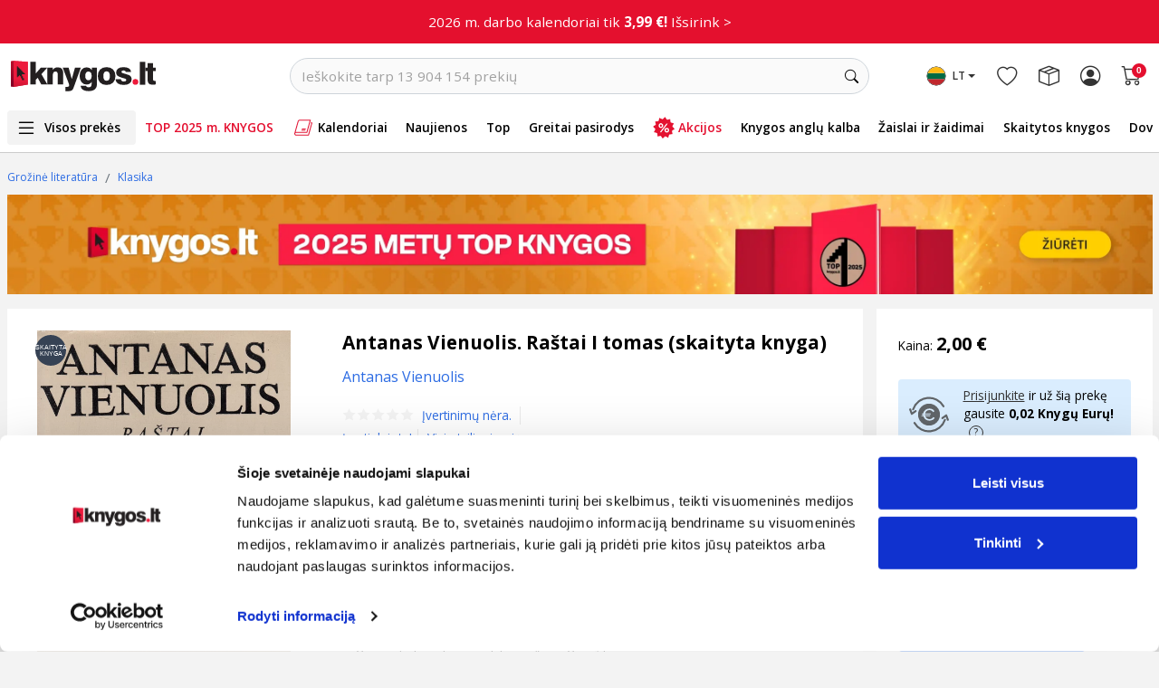

--- FILE ---
content_type: text/html; charset=UTF-8
request_url: https://www.knygos.lt/lt/knygos/antanas-vienuolis-rastai-i-tomas/
body_size: 46417
content:
<!doctype html>
<html lang="lt" class="h-100">
    <head>
        <script src="/libs/jquery.min.js" defer></script>
        <script src="/libs/jquery.menu-aim.js" defer></script>
        <script src="/libs/header-menu.js?v=1" language="javascript" defer></script>

        <link rel="preconnect" href="//thumb.knygos-static.lt" crossorigin>
        <link rel="preconnect" href="//pipirai.baltotrader.lt">
        <link rel="preconnect" href="//pipirai.imgix.net">
        <link rel="preconnect" href="//connect.facebook.net">
        <link rel="preconnect" href="//www.google-analytics.com">
        <link rel="preconnect" href="//js-agent.newrelic.com" crossorigin>
        <link rel="preconnect" href="//bam.nr-data.net" crossorigin>
        <link rel="preconnect" href="//cdnjs.cloudflare.com">
        <link rel="preconnect" href="//fonts.googleapis.com">
        <link rel="preconnect" href="//fonts.gstatic.com/" crossorigin>
        <link rel="preconnect" href="//www.googletagmanager.com">
        <link rel="preconnect" href="//vars.hotjar.com">
        <link rel="preconnect" href="//script.hotjar.com">
        <link rel="preconnect" href="//cdn.smooch.io">
        <link rel="preconnect" href="//www.googleadservices.com">
        <!-- Required meta tags -->
        <meta http-equiv="content-type" content="text/html; charset=utf-8" />
        <meta name="viewport" content="width=device-width, initial-scale=1.0, maximum-scale=1.0, user-scalable=0, shrink-to-fit=no">
        <title>
            Antanas Vienuolis. Raštai I tomas (skaityta knyga)
        </title>
                    <meta name="description" content="Legendos, apsakymai ir apysaka „Inteligentų palata“." />
            <meta property="og:description" content="Legendos, apsakymai ir apysaka „Inteligentų palata“."/>
                        <meta name="verify-v1" content="WeTdudTeeBwQbqbdKl1ul3q+oEsZnMg4xSHxxdxvZ3U=" />
                    <meta name="verify-paysera" content="51cb2f6ee95377e18d4f538746b6934b">
                <meta http-equiv="X-UA-Compatible" content="IE=edge" /><script type="text/javascript">(window.NREUM||(NREUM={})).init={ajax:{deny_list:["bam.nr-data.net"]},feature_flags:["soft_nav"]};(window.NREUM||(NREUM={})).loader_config={licenseKey:"88e92344b9",applicationID:"111489959",browserID:"111489973"};;/*! For license information please see nr-loader-rum-1.308.0.min.js.LICENSE.txt */
(()=>{var e,t,r={163:(e,t,r)=>{"use strict";r.d(t,{j:()=>E});var n=r(384),i=r(1741);var a=r(2555);r(860).K7.genericEvents;const s="experimental.resources",o="register",c=e=>{if(!e||"string"!=typeof e)return!1;try{document.createDocumentFragment().querySelector(e)}catch{return!1}return!0};var d=r(2614),u=r(944),l=r(8122);const f="[data-nr-mask]",g=e=>(0,l.a)(e,(()=>{const e={feature_flags:[],experimental:{allow_registered_children:!1,resources:!1},mask_selector:"*",block_selector:"[data-nr-block]",mask_input_options:{color:!1,date:!1,"datetime-local":!1,email:!1,month:!1,number:!1,range:!1,search:!1,tel:!1,text:!1,time:!1,url:!1,week:!1,textarea:!1,select:!1,password:!0}};return{ajax:{deny_list:void 0,block_internal:!0,enabled:!0,autoStart:!0},api:{get allow_registered_children(){return e.feature_flags.includes(o)||e.experimental.allow_registered_children},set allow_registered_children(t){e.experimental.allow_registered_children=t},duplicate_registered_data:!1},browser_consent_mode:{enabled:!1},distributed_tracing:{enabled:void 0,exclude_newrelic_header:void 0,cors_use_newrelic_header:void 0,cors_use_tracecontext_headers:void 0,allowed_origins:void 0},get feature_flags(){return e.feature_flags},set feature_flags(t){e.feature_flags=t},generic_events:{enabled:!0,autoStart:!0},harvest:{interval:30},jserrors:{enabled:!0,autoStart:!0},logging:{enabled:!0,autoStart:!0},metrics:{enabled:!0,autoStart:!0},obfuscate:void 0,page_action:{enabled:!0},page_view_event:{enabled:!0,autoStart:!0},page_view_timing:{enabled:!0,autoStart:!0},performance:{capture_marks:!1,capture_measures:!1,capture_detail:!0,resources:{get enabled(){return e.feature_flags.includes(s)||e.experimental.resources},set enabled(t){e.experimental.resources=t},asset_types:[],first_party_domains:[],ignore_newrelic:!0}},privacy:{cookies_enabled:!0},proxy:{assets:void 0,beacon:void 0},session:{expiresMs:d.wk,inactiveMs:d.BB},session_replay:{autoStart:!0,enabled:!1,preload:!1,sampling_rate:10,error_sampling_rate:100,collect_fonts:!1,inline_images:!1,fix_stylesheets:!0,mask_all_inputs:!0,get mask_text_selector(){return e.mask_selector},set mask_text_selector(t){c(t)?e.mask_selector="".concat(t,",").concat(f):""===t||null===t?e.mask_selector=f:(0,u.R)(5,t)},get block_class(){return"nr-block"},get ignore_class(){return"nr-ignore"},get mask_text_class(){return"nr-mask"},get block_selector(){return e.block_selector},set block_selector(t){c(t)?e.block_selector+=",".concat(t):""!==t&&(0,u.R)(6,t)},get mask_input_options(){return e.mask_input_options},set mask_input_options(t){t&&"object"==typeof t?e.mask_input_options={...t,password:!0}:(0,u.R)(7,t)}},session_trace:{enabled:!0,autoStart:!0},soft_navigations:{enabled:!0,autoStart:!0},spa:{enabled:!0,autoStart:!0},ssl:void 0,user_actions:{enabled:!0,elementAttributes:["id","className","tagName","type"]}}})());var p=r(6154),m=r(9324);let h=0;const v={buildEnv:m.F3,distMethod:m.Xs,version:m.xv,originTime:p.WN},b={consented:!1},y={appMetadata:{},get consented(){return this.session?.state?.consent||b.consented},set consented(e){b.consented=e},customTransaction:void 0,denyList:void 0,disabled:!1,harvester:void 0,isolatedBacklog:!1,isRecording:!1,loaderType:void 0,maxBytes:3e4,obfuscator:void 0,onerror:void 0,ptid:void 0,releaseIds:{},session:void 0,timeKeeper:void 0,registeredEntities:[],jsAttributesMetadata:{bytes:0},get harvestCount(){return++h}},_=e=>{const t=(0,l.a)(e,y),r=Object.keys(v).reduce((e,t)=>(e[t]={value:v[t],writable:!1,configurable:!0,enumerable:!0},e),{});return Object.defineProperties(t,r)};var w=r(5701);const x=e=>{const t=e.startsWith("http");e+="/",r.p=t?e:"https://"+e};var R=r(7836),k=r(3241);const A={accountID:void 0,trustKey:void 0,agentID:void 0,licenseKey:void 0,applicationID:void 0,xpid:void 0},S=e=>(0,l.a)(e,A),T=new Set;function E(e,t={},r,s){let{init:o,info:c,loader_config:d,runtime:u={},exposed:l=!0}=t;if(!c){const e=(0,n.pV)();o=e.init,c=e.info,d=e.loader_config}e.init=g(o||{}),e.loader_config=S(d||{}),c.jsAttributes??={},p.bv&&(c.jsAttributes.isWorker=!0),e.info=(0,a.D)(c);const f=e.init,m=[c.beacon,c.errorBeacon];T.has(e.agentIdentifier)||(f.proxy.assets&&(x(f.proxy.assets),m.push(f.proxy.assets)),f.proxy.beacon&&m.push(f.proxy.beacon),e.beacons=[...m],function(e){const t=(0,n.pV)();Object.getOwnPropertyNames(i.W.prototype).forEach(r=>{const n=i.W.prototype[r];if("function"!=typeof n||"constructor"===n)return;let a=t[r];e[r]&&!1!==e.exposed&&"micro-agent"!==e.runtime?.loaderType&&(t[r]=(...t)=>{const n=e[r](...t);return a?a(...t):n})})}(e),(0,n.US)("activatedFeatures",w.B)),u.denyList=[...f.ajax.deny_list||[],...f.ajax.block_internal?m:[]],u.ptid=e.agentIdentifier,u.loaderType=r,e.runtime=_(u),T.has(e.agentIdentifier)||(e.ee=R.ee.get(e.agentIdentifier),e.exposed=l,(0,k.W)({agentIdentifier:e.agentIdentifier,drained:!!w.B?.[e.agentIdentifier],type:"lifecycle",name:"initialize",feature:void 0,data:e.config})),T.add(e.agentIdentifier)}},384:(e,t,r)=>{"use strict";r.d(t,{NT:()=>s,US:()=>u,Zm:()=>o,bQ:()=>d,dV:()=>c,pV:()=>l});var n=r(6154),i=r(1863),a=r(1910);const s={beacon:"bam.nr-data.net",errorBeacon:"bam.nr-data.net"};function o(){return n.gm.NREUM||(n.gm.NREUM={}),void 0===n.gm.newrelic&&(n.gm.newrelic=n.gm.NREUM),n.gm.NREUM}function c(){let e=o();return e.o||(e.o={ST:n.gm.setTimeout,SI:n.gm.setImmediate||n.gm.setInterval,CT:n.gm.clearTimeout,XHR:n.gm.XMLHttpRequest,REQ:n.gm.Request,EV:n.gm.Event,PR:n.gm.Promise,MO:n.gm.MutationObserver,FETCH:n.gm.fetch,WS:n.gm.WebSocket},(0,a.i)(...Object.values(e.o))),e}function d(e,t){let r=o();r.initializedAgents??={},t.initializedAt={ms:(0,i.t)(),date:new Date},r.initializedAgents[e]=t}function u(e,t){o()[e]=t}function l(){return function(){let e=o();const t=e.info||{};e.info={beacon:s.beacon,errorBeacon:s.errorBeacon,...t}}(),function(){let e=o();const t=e.init||{};e.init={...t}}(),c(),function(){let e=o();const t=e.loader_config||{};e.loader_config={...t}}(),o()}},782:(e,t,r)=>{"use strict";r.d(t,{T:()=>n});const n=r(860).K7.pageViewTiming},860:(e,t,r)=>{"use strict";r.d(t,{$J:()=>u,K7:()=>c,P3:()=>d,XX:()=>i,Yy:()=>o,df:()=>a,qY:()=>n,v4:()=>s});const n="events",i="jserrors",a="browser/blobs",s="rum",o="browser/logs",c={ajax:"ajax",genericEvents:"generic_events",jserrors:i,logging:"logging",metrics:"metrics",pageAction:"page_action",pageViewEvent:"page_view_event",pageViewTiming:"page_view_timing",sessionReplay:"session_replay",sessionTrace:"session_trace",softNav:"soft_navigations",spa:"spa"},d={[c.pageViewEvent]:1,[c.pageViewTiming]:2,[c.metrics]:3,[c.jserrors]:4,[c.spa]:5,[c.ajax]:6,[c.sessionTrace]:7,[c.softNav]:8,[c.sessionReplay]:9,[c.logging]:10,[c.genericEvents]:11},u={[c.pageViewEvent]:s,[c.pageViewTiming]:n,[c.ajax]:n,[c.spa]:n,[c.softNav]:n,[c.metrics]:i,[c.jserrors]:i,[c.sessionTrace]:a,[c.sessionReplay]:a,[c.logging]:o,[c.genericEvents]:"ins"}},944:(e,t,r)=>{"use strict";r.d(t,{R:()=>i});var n=r(3241);function i(e,t){"function"==typeof console.debug&&(console.debug("New Relic Warning: https://github.com/newrelic/newrelic-browser-agent/blob/main/docs/warning-codes.md#".concat(e),t),(0,n.W)({agentIdentifier:null,drained:null,type:"data",name:"warn",feature:"warn",data:{code:e,secondary:t}}))}},1687:(e,t,r)=>{"use strict";r.d(t,{Ak:()=>d,Ze:()=>f,x3:()=>u});var n=r(3241),i=r(7836),a=r(3606),s=r(860),o=r(2646);const c={};function d(e,t){const r={staged:!1,priority:s.P3[t]||0};l(e),c[e].get(t)||c[e].set(t,r)}function u(e,t){e&&c[e]&&(c[e].get(t)&&c[e].delete(t),p(e,t,!1),c[e].size&&g(e))}function l(e){if(!e)throw new Error("agentIdentifier required");c[e]||(c[e]=new Map)}function f(e="",t="feature",r=!1){if(l(e),!e||!c[e].get(t)||r)return p(e,t);c[e].get(t).staged=!0,g(e)}function g(e){const t=Array.from(c[e]);t.every(([e,t])=>t.staged)&&(t.sort((e,t)=>e[1].priority-t[1].priority),t.forEach(([t])=>{c[e].delete(t),p(e,t)}))}function p(e,t,r=!0){const s=e?i.ee.get(e):i.ee,c=a.i.handlers;if(!s.aborted&&s.backlog&&c){if((0,n.W)({agentIdentifier:e,type:"lifecycle",name:"drain",feature:t}),r){const e=s.backlog[t],r=c[t];if(r){for(let t=0;e&&t<e.length;++t)m(e[t],r);Object.entries(r).forEach(([e,t])=>{Object.values(t||{}).forEach(t=>{t[0]?.on&&t[0]?.context()instanceof o.y&&t[0].on(e,t[1])})})}}s.isolatedBacklog||delete c[t],s.backlog[t]=null,s.emit("drain-"+t,[])}}function m(e,t){var r=e[1];Object.values(t[r]||{}).forEach(t=>{var r=e[0];if(t[0]===r){var n=t[1],i=e[3],a=e[2];n.apply(i,a)}})}},1738:(e,t,r)=>{"use strict";r.d(t,{U:()=>g,Y:()=>f});var n=r(3241),i=r(9908),a=r(1863),s=r(944),o=r(5701),c=r(3969),d=r(8362),u=r(860),l=r(4261);function f(e,t,r,a){const f=a||r;!f||f[e]&&f[e]!==d.d.prototype[e]||(f[e]=function(){(0,i.p)(c.xV,["API/"+e+"/called"],void 0,u.K7.metrics,r.ee),(0,n.W)({agentIdentifier:r.agentIdentifier,drained:!!o.B?.[r.agentIdentifier],type:"data",name:"api",feature:l.Pl+e,data:{}});try{return t.apply(this,arguments)}catch(e){(0,s.R)(23,e)}})}function g(e,t,r,n,s){const o=e.info;null===r?delete o.jsAttributes[t]:o.jsAttributes[t]=r,(s||null===r)&&(0,i.p)(l.Pl+n,[(0,a.t)(),t,r],void 0,"session",e.ee)}},1741:(e,t,r)=>{"use strict";r.d(t,{W:()=>a});var n=r(944),i=r(4261);class a{#e(e,...t){if(this[e]!==a.prototype[e])return this[e](...t);(0,n.R)(35,e)}addPageAction(e,t){return this.#e(i.hG,e,t)}register(e){return this.#e(i.eY,e)}recordCustomEvent(e,t){return this.#e(i.fF,e,t)}setPageViewName(e,t){return this.#e(i.Fw,e,t)}setCustomAttribute(e,t,r){return this.#e(i.cD,e,t,r)}noticeError(e,t){return this.#e(i.o5,e,t)}setUserId(e,t=!1){return this.#e(i.Dl,e,t)}setApplicationVersion(e){return this.#e(i.nb,e)}setErrorHandler(e){return this.#e(i.bt,e)}addRelease(e,t){return this.#e(i.k6,e,t)}log(e,t){return this.#e(i.$9,e,t)}start(){return this.#e(i.d3)}finished(e){return this.#e(i.BL,e)}recordReplay(){return this.#e(i.CH)}pauseReplay(){return this.#e(i.Tb)}addToTrace(e){return this.#e(i.U2,e)}setCurrentRouteName(e){return this.#e(i.PA,e)}interaction(e){return this.#e(i.dT,e)}wrapLogger(e,t,r){return this.#e(i.Wb,e,t,r)}measure(e,t){return this.#e(i.V1,e,t)}consent(e){return this.#e(i.Pv,e)}}},1863:(e,t,r)=>{"use strict";function n(){return Math.floor(performance.now())}r.d(t,{t:()=>n})},1910:(e,t,r)=>{"use strict";r.d(t,{i:()=>a});var n=r(944);const i=new Map;function a(...e){return e.every(e=>{if(i.has(e))return i.get(e);const t="function"==typeof e?e.toString():"",r=t.includes("[native code]"),a=t.includes("nrWrapper");return r||a||(0,n.R)(64,e?.name||t),i.set(e,r),r})}},2555:(e,t,r)=>{"use strict";r.d(t,{D:()=>o,f:()=>s});var n=r(384),i=r(8122);const a={beacon:n.NT.beacon,errorBeacon:n.NT.errorBeacon,licenseKey:void 0,applicationID:void 0,sa:void 0,queueTime:void 0,applicationTime:void 0,ttGuid:void 0,user:void 0,account:void 0,product:void 0,extra:void 0,jsAttributes:{},userAttributes:void 0,atts:void 0,transactionName:void 0,tNamePlain:void 0};function s(e){try{return!!e.licenseKey&&!!e.errorBeacon&&!!e.applicationID}catch(e){return!1}}const o=e=>(0,i.a)(e,a)},2614:(e,t,r)=>{"use strict";r.d(t,{BB:()=>s,H3:()=>n,g:()=>d,iL:()=>c,tS:()=>o,uh:()=>i,wk:()=>a});const n="NRBA",i="SESSION",a=144e5,s=18e5,o={STARTED:"session-started",PAUSE:"session-pause",RESET:"session-reset",RESUME:"session-resume",UPDATE:"session-update"},c={SAME_TAB:"same-tab",CROSS_TAB:"cross-tab"},d={OFF:0,FULL:1,ERROR:2}},2646:(e,t,r)=>{"use strict";r.d(t,{y:()=>n});class n{constructor(e){this.contextId=e}}},2843:(e,t,r)=>{"use strict";r.d(t,{G:()=>a,u:()=>i});var n=r(3878);function i(e,t=!1,r,i){(0,n.DD)("visibilitychange",function(){if(t)return void("hidden"===document.visibilityState&&e());e(document.visibilityState)},r,i)}function a(e,t,r){(0,n.sp)("pagehide",e,t,r)}},3241:(e,t,r)=>{"use strict";r.d(t,{W:()=>a});var n=r(6154);const i="newrelic";function a(e={}){try{n.gm.dispatchEvent(new CustomEvent(i,{detail:e}))}catch(e){}}},3606:(e,t,r)=>{"use strict";r.d(t,{i:()=>a});var n=r(9908);a.on=s;var i=a.handlers={};function a(e,t,r,a){s(a||n.d,i,e,t,r)}function s(e,t,r,i,a){a||(a="feature"),e||(e=n.d);var s=t[a]=t[a]||{};(s[r]=s[r]||[]).push([e,i])}},3878:(e,t,r)=>{"use strict";function n(e,t){return{capture:e,passive:!1,signal:t}}function i(e,t,r=!1,i){window.addEventListener(e,t,n(r,i))}function a(e,t,r=!1,i){document.addEventListener(e,t,n(r,i))}r.d(t,{DD:()=>a,jT:()=>n,sp:()=>i})},3969:(e,t,r)=>{"use strict";r.d(t,{TZ:()=>n,XG:()=>o,rs:()=>i,xV:()=>s,z_:()=>a});const n=r(860).K7.metrics,i="sm",a="cm",s="storeSupportabilityMetrics",o="storeEventMetrics"},4234:(e,t,r)=>{"use strict";r.d(t,{W:()=>a});var n=r(7836),i=r(1687);class a{constructor(e,t){this.agentIdentifier=e,this.ee=n.ee.get(e),this.featureName=t,this.blocked=!1}deregisterDrain(){(0,i.x3)(this.agentIdentifier,this.featureName)}}},4261:(e,t,r)=>{"use strict";r.d(t,{$9:()=>d,BL:()=>o,CH:()=>g,Dl:()=>_,Fw:()=>y,PA:()=>h,Pl:()=>n,Pv:()=>k,Tb:()=>l,U2:()=>a,V1:()=>R,Wb:()=>x,bt:()=>b,cD:()=>v,d3:()=>w,dT:()=>c,eY:()=>p,fF:()=>f,hG:()=>i,k6:()=>s,nb:()=>m,o5:()=>u});const n="api-",i="addPageAction",a="addToTrace",s="addRelease",o="finished",c="interaction",d="log",u="noticeError",l="pauseReplay",f="recordCustomEvent",g="recordReplay",p="register",m="setApplicationVersion",h="setCurrentRouteName",v="setCustomAttribute",b="setErrorHandler",y="setPageViewName",_="setUserId",w="start",x="wrapLogger",R="measure",k="consent"},5289:(e,t,r)=>{"use strict";r.d(t,{GG:()=>s,Qr:()=>c,sB:()=>o});var n=r(3878),i=r(6389);function a(){return"undefined"==typeof document||"complete"===document.readyState}function s(e,t){if(a())return e();const r=(0,i.J)(e),s=setInterval(()=>{a()&&(clearInterval(s),r())},500);(0,n.sp)("load",r,t)}function o(e){if(a())return e();(0,n.DD)("DOMContentLoaded",e)}function c(e){if(a())return e();(0,n.sp)("popstate",e)}},5607:(e,t,r)=>{"use strict";r.d(t,{W:()=>n});const n=(0,r(9566).bz)()},5701:(e,t,r)=>{"use strict";r.d(t,{B:()=>a,t:()=>s});var n=r(3241);const i=new Set,a={};function s(e,t){const r=t.agentIdentifier;a[r]??={},e&&"object"==typeof e&&(i.has(r)||(t.ee.emit("rumresp",[e]),a[r]=e,i.add(r),(0,n.W)({agentIdentifier:r,loaded:!0,drained:!0,type:"lifecycle",name:"load",feature:void 0,data:e})))}},6154:(e,t,r)=>{"use strict";r.d(t,{OF:()=>c,RI:()=>i,WN:()=>u,bv:()=>a,eN:()=>l,gm:()=>s,mw:()=>o,sb:()=>d});var n=r(1863);const i="undefined"!=typeof window&&!!window.document,a="undefined"!=typeof WorkerGlobalScope&&("undefined"!=typeof self&&self instanceof WorkerGlobalScope&&self.navigator instanceof WorkerNavigator||"undefined"!=typeof globalThis&&globalThis instanceof WorkerGlobalScope&&globalThis.navigator instanceof WorkerNavigator),s=i?window:"undefined"!=typeof WorkerGlobalScope&&("undefined"!=typeof self&&self instanceof WorkerGlobalScope&&self||"undefined"!=typeof globalThis&&globalThis instanceof WorkerGlobalScope&&globalThis),o=Boolean("hidden"===s?.document?.visibilityState),c=/iPad|iPhone|iPod/.test(s.navigator?.userAgent),d=c&&"undefined"==typeof SharedWorker,u=((()=>{const e=s.navigator?.userAgent?.match(/Firefox[/\s](\d+\.\d+)/);Array.isArray(e)&&e.length>=2&&e[1]})(),Date.now()-(0,n.t)()),l=()=>"undefined"!=typeof PerformanceNavigationTiming&&s?.performance?.getEntriesByType("navigation")?.[0]?.responseStart},6389:(e,t,r)=>{"use strict";function n(e,t=500,r={}){const n=r?.leading||!1;let i;return(...r)=>{n&&void 0===i&&(e.apply(this,r),i=setTimeout(()=>{i=clearTimeout(i)},t)),n||(clearTimeout(i),i=setTimeout(()=>{e.apply(this,r)},t))}}function i(e){let t=!1;return(...r)=>{t||(t=!0,e.apply(this,r))}}r.d(t,{J:()=>i,s:()=>n})},6630:(e,t,r)=>{"use strict";r.d(t,{T:()=>n});const n=r(860).K7.pageViewEvent},7699:(e,t,r)=>{"use strict";r.d(t,{It:()=>a,KC:()=>o,No:()=>i,qh:()=>s});var n=r(860);const i=16e3,a=1e6,s="SESSION_ERROR",o={[n.K7.logging]:!0,[n.K7.genericEvents]:!1,[n.K7.jserrors]:!1,[n.K7.ajax]:!1}},7836:(e,t,r)=>{"use strict";r.d(t,{P:()=>o,ee:()=>c});var n=r(384),i=r(8990),a=r(2646),s=r(5607);const o="nr@context:".concat(s.W),c=function e(t,r){var n={},s={},u={},l=!1;try{l=16===r.length&&d.initializedAgents?.[r]?.runtime.isolatedBacklog}catch(e){}var f={on:p,addEventListener:p,removeEventListener:function(e,t){var r=n[e];if(!r)return;for(var i=0;i<r.length;i++)r[i]===t&&r.splice(i,1)},emit:function(e,r,n,i,a){!1!==a&&(a=!0);if(c.aborted&&!i)return;t&&a&&t.emit(e,r,n);var o=g(n);m(e).forEach(e=>{e.apply(o,r)});var d=v()[s[e]];d&&d.push([f,e,r,o]);return o},get:h,listeners:m,context:g,buffer:function(e,t){const r=v();if(t=t||"feature",f.aborted)return;Object.entries(e||{}).forEach(([e,n])=>{s[n]=t,t in r||(r[t]=[])})},abort:function(){f._aborted=!0,Object.keys(f.backlog).forEach(e=>{delete f.backlog[e]})},isBuffering:function(e){return!!v()[s[e]]},debugId:r,backlog:l?{}:t&&"object"==typeof t.backlog?t.backlog:{},isolatedBacklog:l};return Object.defineProperty(f,"aborted",{get:()=>{let e=f._aborted||!1;return e||(t&&(e=t.aborted),e)}}),f;function g(e){return e&&e instanceof a.y?e:e?(0,i.I)(e,o,()=>new a.y(o)):new a.y(o)}function p(e,t){n[e]=m(e).concat(t)}function m(e){return n[e]||[]}function h(t){return u[t]=u[t]||e(f,t)}function v(){return f.backlog}}(void 0,"globalEE"),d=(0,n.Zm)();d.ee||(d.ee=c)},8122:(e,t,r)=>{"use strict";r.d(t,{a:()=>i});var n=r(944);function i(e,t){try{if(!e||"object"!=typeof e)return(0,n.R)(3);if(!t||"object"!=typeof t)return(0,n.R)(4);const r=Object.create(Object.getPrototypeOf(t),Object.getOwnPropertyDescriptors(t)),a=0===Object.keys(r).length?e:r;for(let s in a)if(void 0!==e[s])try{if(null===e[s]){r[s]=null;continue}Array.isArray(e[s])&&Array.isArray(t[s])?r[s]=Array.from(new Set([...e[s],...t[s]])):"object"==typeof e[s]&&"object"==typeof t[s]?r[s]=i(e[s],t[s]):r[s]=e[s]}catch(e){r[s]||(0,n.R)(1,e)}return r}catch(e){(0,n.R)(2,e)}}},8362:(e,t,r)=>{"use strict";r.d(t,{d:()=>a});var n=r(9566),i=r(1741);class a extends i.W{agentIdentifier=(0,n.LA)(16)}},8374:(e,t,r)=>{r.nc=(()=>{try{return document?.currentScript?.nonce}catch(e){}return""})()},8990:(e,t,r)=>{"use strict";r.d(t,{I:()=>i});var n=Object.prototype.hasOwnProperty;function i(e,t,r){if(n.call(e,t))return e[t];var i=r();if(Object.defineProperty&&Object.keys)try{return Object.defineProperty(e,t,{value:i,writable:!0,enumerable:!1}),i}catch(e){}return e[t]=i,i}},9324:(e,t,r)=>{"use strict";r.d(t,{F3:()=>i,Xs:()=>a,xv:()=>n});const n="1.308.0",i="PROD",a="CDN"},9566:(e,t,r)=>{"use strict";r.d(t,{LA:()=>o,bz:()=>s});var n=r(6154);const i="xxxxxxxx-xxxx-4xxx-yxxx-xxxxxxxxxxxx";function a(e,t){return e?15&e[t]:16*Math.random()|0}function s(){const e=n.gm?.crypto||n.gm?.msCrypto;let t,r=0;return e&&e.getRandomValues&&(t=e.getRandomValues(new Uint8Array(30))),i.split("").map(e=>"x"===e?a(t,r++).toString(16):"y"===e?(3&a()|8).toString(16):e).join("")}function o(e){const t=n.gm?.crypto||n.gm?.msCrypto;let r,i=0;t&&t.getRandomValues&&(r=t.getRandomValues(new Uint8Array(e)));const s=[];for(var o=0;o<e;o++)s.push(a(r,i++).toString(16));return s.join("")}},9908:(e,t,r)=>{"use strict";r.d(t,{d:()=>n,p:()=>i});var n=r(7836).ee.get("handle");function i(e,t,r,i,a){a?(a.buffer([e],i),a.emit(e,t,r)):(n.buffer([e],i),n.emit(e,t,r))}}},n={};function i(e){var t=n[e];if(void 0!==t)return t.exports;var a=n[e]={exports:{}};return r[e](a,a.exports,i),a.exports}i.m=r,i.d=(e,t)=>{for(var r in t)i.o(t,r)&&!i.o(e,r)&&Object.defineProperty(e,r,{enumerable:!0,get:t[r]})},i.f={},i.e=e=>Promise.all(Object.keys(i.f).reduce((t,r)=>(i.f[r](e,t),t),[])),i.u=e=>"nr-rum-1.308.0.min.js",i.o=(e,t)=>Object.prototype.hasOwnProperty.call(e,t),e={},t="NRBA-1.308.0.PROD:",i.l=(r,n,a,s)=>{if(e[r])e[r].push(n);else{var o,c;if(void 0!==a)for(var d=document.getElementsByTagName("script"),u=0;u<d.length;u++){var l=d[u];if(l.getAttribute("src")==r||l.getAttribute("data-webpack")==t+a){o=l;break}}if(!o){c=!0;var f={296:"sha512-+MIMDsOcckGXa1EdWHqFNv7P+JUkd5kQwCBr3KE6uCvnsBNUrdSt4a/3/L4j4TxtnaMNjHpza2/erNQbpacJQA=="};(o=document.createElement("script")).charset="utf-8",i.nc&&o.setAttribute("nonce",i.nc),o.setAttribute("data-webpack",t+a),o.src=r,0!==o.src.indexOf(window.location.origin+"/")&&(o.crossOrigin="anonymous"),f[s]&&(o.integrity=f[s])}e[r]=[n];var g=(t,n)=>{o.onerror=o.onload=null,clearTimeout(p);var i=e[r];if(delete e[r],o.parentNode&&o.parentNode.removeChild(o),i&&i.forEach(e=>e(n)),t)return t(n)},p=setTimeout(g.bind(null,void 0,{type:"timeout",target:o}),12e4);o.onerror=g.bind(null,o.onerror),o.onload=g.bind(null,o.onload),c&&document.head.appendChild(o)}},i.r=e=>{"undefined"!=typeof Symbol&&Symbol.toStringTag&&Object.defineProperty(e,Symbol.toStringTag,{value:"Module"}),Object.defineProperty(e,"__esModule",{value:!0})},i.p="https://js-agent.newrelic.com/",(()=>{var e={374:0,840:0};i.f.j=(t,r)=>{var n=i.o(e,t)?e[t]:void 0;if(0!==n)if(n)r.push(n[2]);else{var a=new Promise((r,i)=>n=e[t]=[r,i]);r.push(n[2]=a);var s=i.p+i.u(t),o=new Error;i.l(s,r=>{if(i.o(e,t)&&(0!==(n=e[t])&&(e[t]=void 0),n)){var a=r&&("load"===r.type?"missing":r.type),s=r&&r.target&&r.target.src;o.message="Loading chunk "+t+" failed: ("+a+": "+s+")",o.name="ChunkLoadError",o.type=a,o.request=s,n[1](o)}},"chunk-"+t,t)}};var t=(t,r)=>{var n,a,[s,o,c]=r,d=0;if(s.some(t=>0!==e[t])){for(n in o)i.o(o,n)&&(i.m[n]=o[n]);if(c)c(i)}for(t&&t(r);d<s.length;d++)a=s[d],i.o(e,a)&&e[a]&&e[a][0](),e[a]=0},r=self["webpackChunk:NRBA-1.308.0.PROD"]=self["webpackChunk:NRBA-1.308.0.PROD"]||[];r.forEach(t.bind(null,0)),r.push=t.bind(null,r.push.bind(r))})(),(()=>{"use strict";i(8374);var e=i(8362),t=i(860);const r=Object.values(t.K7);var n=i(163);var a=i(9908),s=i(1863),o=i(4261),c=i(1738);var d=i(1687),u=i(4234),l=i(5289),f=i(6154),g=i(944),p=i(384);const m=e=>f.RI&&!0===e?.privacy.cookies_enabled;function h(e){return!!(0,p.dV)().o.MO&&m(e)&&!0===e?.session_trace.enabled}var v=i(6389),b=i(7699);class y extends u.W{constructor(e,t){super(e.agentIdentifier,t),this.agentRef=e,this.abortHandler=void 0,this.featAggregate=void 0,this.loadedSuccessfully=void 0,this.onAggregateImported=new Promise(e=>{this.loadedSuccessfully=e}),this.deferred=Promise.resolve(),!1===e.init[this.featureName].autoStart?this.deferred=new Promise((t,r)=>{this.ee.on("manual-start-all",(0,v.J)(()=>{(0,d.Ak)(e.agentIdentifier,this.featureName),t()}))}):(0,d.Ak)(e.agentIdentifier,t)}importAggregator(e,t,r={}){if(this.featAggregate)return;const n=async()=>{let n;await this.deferred;try{if(m(e.init)){const{setupAgentSession:t}=await i.e(296).then(i.bind(i,3305));n=t(e)}}catch(e){(0,g.R)(20,e),this.ee.emit("internal-error",[e]),(0,a.p)(b.qh,[e],void 0,this.featureName,this.ee)}try{if(!this.#t(this.featureName,n,e.init))return(0,d.Ze)(this.agentIdentifier,this.featureName),void this.loadedSuccessfully(!1);const{Aggregate:i}=await t();this.featAggregate=new i(e,r),e.runtime.harvester.initializedAggregates.push(this.featAggregate),this.loadedSuccessfully(!0)}catch(e){(0,g.R)(34,e),this.abortHandler?.(),(0,d.Ze)(this.agentIdentifier,this.featureName,!0),this.loadedSuccessfully(!1),this.ee&&this.ee.abort()}};f.RI?(0,l.GG)(()=>n(),!0):n()}#t(e,r,n){if(this.blocked)return!1;switch(e){case t.K7.sessionReplay:return h(n)&&!!r;case t.K7.sessionTrace:return!!r;default:return!0}}}var _=i(6630),w=i(2614),x=i(3241);class R extends y{static featureName=_.T;constructor(e){var t;super(e,_.T),this.setupInspectionEvents(e.agentIdentifier),t=e,(0,c.Y)(o.Fw,function(e,r){"string"==typeof e&&("/"!==e.charAt(0)&&(e="/"+e),t.runtime.customTransaction=(r||"http://custom.transaction")+e,(0,a.p)(o.Pl+o.Fw,[(0,s.t)()],void 0,void 0,t.ee))},t),this.importAggregator(e,()=>i.e(296).then(i.bind(i,3943)))}setupInspectionEvents(e){const t=(t,r)=>{t&&(0,x.W)({agentIdentifier:e,timeStamp:t.timeStamp,loaded:"complete"===t.target.readyState,type:"window",name:r,data:t.target.location+""})};(0,l.sB)(e=>{t(e,"DOMContentLoaded")}),(0,l.GG)(e=>{t(e,"load")}),(0,l.Qr)(e=>{t(e,"navigate")}),this.ee.on(w.tS.UPDATE,(t,r)=>{(0,x.W)({agentIdentifier:e,type:"lifecycle",name:"session",data:r})})}}class k extends e.d{constructor(e){var t;(super(),f.gm)?(this.features={},(0,p.bQ)(this.agentIdentifier,this),this.desiredFeatures=new Set(e.features||[]),this.desiredFeatures.add(R),(0,n.j)(this,e,e.loaderType||"agent"),t=this,(0,c.Y)(o.cD,function(e,r,n=!1){if("string"==typeof e){if(["string","number","boolean"].includes(typeof r)||null===r)return(0,c.U)(t,e,r,o.cD,n);(0,g.R)(40,typeof r)}else(0,g.R)(39,typeof e)},t),function(e){(0,c.Y)(o.Dl,function(t,r=!1){if("string"!=typeof t&&null!==t)return void(0,g.R)(41,typeof t);const n=e.info.jsAttributes["enduser.id"];r&&null!=n&&n!==t?(0,a.p)(o.Pl+"setUserIdAndResetSession",[t],void 0,"session",e.ee):(0,c.U)(e,"enduser.id",t,o.Dl,!0)},e)}(this),function(e){(0,c.Y)(o.nb,function(t){if("string"==typeof t||null===t)return(0,c.U)(e,"application.version",t,o.nb,!1);(0,g.R)(42,typeof t)},e)}(this),function(e){(0,c.Y)(o.d3,function(){e.ee.emit("manual-start-all")},e)}(this),function(e){(0,c.Y)(o.Pv,function(t=!0){if("boolean"==typeof t){if((0,a.p)(o.Pl+o.Pv,[t],void 0,"session",e.ee),e.runtime.consented=t,t){const t=e.features.page_view_event;t.onAggregateImported.then(e=>{const r=t.featAggregate;e&&!r.sentRum&&r.sendRum()})}}else(0,g.R)(65,typeof t)},e)}(this),this.run()):(0,g.R)(21)}get config(){return{info:this.info,init:this.init,loader_config:this.loader_config,runtime:this.runtime}}get api(){return this}run(){try{const e=function(e){const t={};return r.forEach(r=>{t[r]=!!e[r]?.enabled}),t}(this.init),n=[...this.desiredFeatures];n.sort((e,r)=>t.P3[e.featureName]-t.P3[r.featureName]),n.forEach(r=>{if(!e[r.featureName]&&r.featureName!==t.K7.pageViewEvent)return;if(r.featureName===t.K7.spa)return void(0,g.R)(67);const n=function(e){switch(e){case t.K7.ajax:return[t.K7.jserrors];case t.K7.sessionTrace:return[t.K7.ajax,t.K7.pageViewEvent];case t.K7.sessionReplay:return[t.K7.sessionTrace];case t.K7.pageViewTiming:return[t.K7.pageViewEvent];default:return[]}}(r.featureName).filter(e=>!(e in this.features));n.length>0&&(0,g.R)(36,{targetFeature:r.featureName,missingDependencies:n}),this.features[r.featureName]=new r(this)})}catch(e){(0,g.R)(22,e);for(const e in this.features)this.features[e].abortHandler?.();const t=(0,p.Zm)();delete t.initializedAgents[this.agentIdentifier]?.features,delete this.sharedAggregator;return t.ee.get(this.agentIdentifier).abort(),!1}}}var A=i(2843),S=i(782);class T extends y{static featureName=S.T;constructor(e){super(e,S.T),f.RI&&((0,A.u)(()=>(0,a.p)("docHidden",[(0,s.t)()],void 0,S.T,this.ee),!0),(0,A.G)(()=>(0,a.p)("winPagehide",[(0,s.t)()],void 0,S.T,this.ee)),this.importAggregator(e,()=>i.e(296).then(i.bind(i,2117))))}}var E=i(3969);class I extends y{static featureName=E.TZ;constructor(e){super(e,E.TZ),f.RI&&document.addEventListener("securitypolicyviolation",e=>{(0,a.p)(E.xV,["Generic/CSPViolation/Detected"],void 0,this.featureName,this.ee)}),this.importAggregator(e,()=>i.e(296).then(i.bind(i,9623)))}}new k({features:[R,T,I],loaderType:"lite"})})()})();</script>
        <meta name="facebook-domain-verification" content="plwyraw2plc6ribxap28468wkrclwo" />
                    <meta property="og:locale" content="lt_LT" />
                <meta property="og:title" content="Antanas Vienuolis. Raštai I tomas (skaityta knyga)" />
                    <meta property="og:type" content="book" />
                <meta property="og:url" content="https://www.knygos.lt/lt/knygos/antanas-vienuolis-rastai-i-tomas/" />
        <meta property="og:site_name" content="Knygos.lt" />
                    <meta property="og:image" content="https://thumb.knygos-static.lt/-65ioDYX6eGGC4OkazW-hr-6sco=/fit-in/800x800/filters:cwatermark(static/wm.png,500,75,30)/images/books/737287/1462885139_img0029-001.jpg" />
        
        <base href="https://www.knygos.lt/" />
                    <link rel="canonical" href="https://www.knygos.lt/lt/knygos/antanas-vienuolis-rastai-i-tomas/" />
        
        
        
                    <link rel="image_src" href="https://thumb.knygos-static.lt/-65ioDYX6eGGC4OkazW-hr-6sco=/fit-in/800x800/filters:cwatermark(static/wm.png,500,75,30)/images/books/737287/1462885139_img0029-001.jpg" />
        
        <script>var cart_ajax_url = 'https://www.knygos.lt/cart/summary-compact-v2/';</script>
        <link rel="apple-touch-icon" sizes="57x57"
      href="https://thumb.knygos-static.lt/UU1oMaip5Frwehag9WOD7iPkbA4=/fit-in/57x57/filters:fill(transparent,1):force_upscale()/static/img/logo/knygos.lt-icon.svg">
<link rel="apple-touch-icon" sizes="114x114"
      href="https://thumb.knygos-static.lt/cXhMxGcXNWdlN5AE0Hx9uVVI77w=/fit-in/114x114/filters:fill(transparent,1):force_upscale()/static/img/logo/knygos.lt-icon.svg">
<link rel="apple-touch-icon" sizes="72x72"
      href="https://thumb.knygos-static.lt/rgaSxsfw6ddQeW3MQNDIkfwhtz0=/fit-in/72x72/filters:fill(transparent,1):force_upscale()/static/img/logo/knygos.lt-icon.svg">
<link rel="apple-touch-icon" sizes="144x144"
      href="https://thumb.knygos-static.lt/PeLkLoZxit5A1L5QJOdDSJKv_JA=/fit-in/144x144/filters:fill(transparent,1):force_upscale()/static/img/logo/knygos.lt-icon.svg">
<link rel="apple-touch-icon" sizes="60x60"
      href="https://thumb.knygos-static.lt/ZE3Br7pU2fqkLiTE8ECTb2dqT2o=/fit-in/60x60/filters:fill(transparent,1):force_upscale()/static/img/logo/knygos.lt-icon.svg">
<link rel="apple-touch-icon" sizes="120x120"
      href="https://thumb.knygos-static.lt/lUoKrsaq9ohogFZjlwtbVJux8us=/fit-in/120x120/filters:fill(transparent,1):force_upscale()/static/img/logo/knygos.lt-icon.svg">
<link rel="apple-touch-icon" sizes="76x76"
      href="https://thumb.knygos-static.lt/btHV23SznVkOOi2iUd-2tA4o1Tw=/fit-in/76x76/filters:fill(transparent,1):force_upscale()/static/img/logo/knygos.lt-icon.svg">
<link rel="apple-touch-icon" sizes="152x152"
      href="https://thumb.knygos-static.lt/YibQjC0l_2Jy5YDA8UcBQ7BGudU=/fit-in/152x152/filters:fill(transparent,1):force_upscale()/static/img/logo/knygos.lt-icon.svg">
<link rel="apple-touch-icon" sizes="180x180"
      href="https://thumb.knygos-static.lt/ePV1XCqsX2O3xvCW1p3Nfgh9lqo=/fit-in/180x180/filters:fill(transparent,1):force_upscale()/static/img/logo/knygos.lt-icon.svg">
<link rel="icon" type="image/png"
      href="https://thumb.knygos-static.lt/q1kT1dhd140_KqCQi3MSLUFHEWo=/fit-in/196x196/filters:fill(transparent,1):force_upscale()/static/img/logo/knygos.lt-icon.svg"
      sizes="192x192">
<link rel="icon" type="image/png"
      href="https://thumb.knygos-static.lt/ZYQ3AiSd2ACIoLzLW9uhBoVnCgU=/fit-in/160x160/filters:fill(transparent,1):force_upscale()/static/img/logo/knygos.lt-icon.svg"
      sizes="160x160">
<link rel="icon" type="image/png"
      href="https://thumb.knygos-static.lt/FifOTnImkpEZ872oh7-FV8AgDkw=/fit-in/96x96/filters:fill(transparent,1):force_upscale()/static/img/logo/knygos.lt-icon.svg"
      sizes="96x96">
<link rel="icon" type="image/png"
      href="https://thumb.knygos-static.lt/ajzaPKW_V0OeQemmzGB4pqko8XQ=/fit-in/16x16/filters:fill(transparent,1):force_upscale()/static/img/logo/knygos.lt-icon.svg"
      sizes="16x16">
<link rel="icon" type="image/png"
      href="https://thumb.knygos-static.lt/4OSlGB3rMVxFcbBx20J6yhWKzXY=/fit-in/32x32/filters:fill(transparent,1):force_upscale()/static/img/logo/knygos.lt-icon.svg"
      sizes="32x32">
<meta name="msapplication-TileColor" content="#ffffff">
<meta name="msapplication-TileImage"
      content="https://thumb.knygos-static.lt/PeLkLoZxit5A1L5QJOdDSJKv_JA=/fit-in/144x144/filters:fill(transparent,1):force_upscale()/static/img/logo/knygos.lt-icon.svg">
    <script id="Cookiebot" src="https://consent.cookiebot.com/uc.js" data-cbid="1a3df8cf-691d-4368-9d69-3cd77aab18c2" data-blockingmode="auto" type="text/javascript"></script>

<script src="https://www.googleoptimize.com/optimize.js?id=OPT-KSMNGS7"></script>
<script>
    window.dataLayer = [{"event":"view_item","ecommerce":{"currency":"EUR","value":2,"items":[{"item_id":16521916,"pageType":"product","item_name":"Antanas Vienuolis. Ra\u0161tai I tomas","item_brand":"Vaga","item_variant":"usedbook","price":2,"item_category":"Gro\u017ein\u0117 literat\u016bra","item_category2":"Klasika"}]}}];
    function gtag(){window.dataLayer.push(arguments);}
</script>
<!-- Google Tag Manager -->
<script>(function(w,d,s,l,i){w[l]=w[l]||[];w[l].push({'gtm.start':
    new Date().getTime(),event:'gtm.js'});var f=d.getElementsByTagName(s)[0],
    j=d.createElement(s),dl=l!='dataLayer'?'&l='+l:'';j.async=true;j.src=
    'https://www.googletagmanager.com/gtm.js?id='+i+dl;f.parentNode.insertBefore(j,f);
})(window,document,'script','dataLayer','GTM-PTX9CRC');</script>
<!-- End Google Tag Manager -->

<link href="https://fonts.googleapis.com/css?family=Open+Sans:400,600,700&subset=latin-ext&display=swap" rel="stylesheet">
<link rel="stylesheet" href="https://thumb.knygos-static.lt/build/7354.6f31a726.css" crossorigin="anonymous" integrity="sha384-DHYeobSL8nZcwr1AgOzh22qoDXGhS1TW56DLj93WWMLoMLuNkp28xTo7ItbRHF5e"><link rel="stylesheet" href="https://thumb.knygos-static.lt/build/4120.540529a4.css" crossorigin="anonymous" integrity="sha384-adfu0bsl71NQMn39n6Op3O2/n+eJoanajneLCfpDHgTpBuB4QccFwjv9ASiOOAea"><link rel="stylesheet" href="https://thumb.knygos-static.lt/build/6357.d4d5f48a.css" crossorigin="anonymous" integrity="sha384-DH48UMsOZAIXOI9KzWfIMCl50c/bMJIOkAG5c2QhQxF9VDuikC7J7Pru0CMxXYJV"><link rel="stylesheet" href="https://thumb.knygos-static.lt/build/4295.5e6637e3.css" crossorigin="anonymous" integrity="sha384-Ui+5QZFCQ3t2GvubTWzuEGnDs+Bvxmm9xEWASZwFBZ0C+pGo2jq1+dGE10YB2bQ5"><link rel="stylesheet" href="https://thumb.knygos-static.lt/build/3985.8ab0752e.css" crossorigin="anonymous" integrity="sha384-7E+qQdcePS2bB9CnqEo+mp5uY/K2l+opdTGytZUEvkWocDhv4OFmS1uI6AN+ezkO">
<script src="https://thumb.knygos-static.lt/build/runtime.66c38afa88.js" crossorigin="anonymous" data-cookieconsent="ignore" integrity="sha384-F/HHtw42ZP1JIS0QPjQO39OoOGzfMq5zg0asG8FMDyharK6FIafFaMZrs8JqXWhG"></script><script src="https://thumb.knygos-static.lt/build/2109.c2a8e7df7c.js" crossorigin="anonymous" data-cookieconsent="ignore" integrity="sha384-SihefHfpyGVXXjC1n8b1ju/aZ+k6Dvs2yV7Ce82X3lsnpj2kUM0cA3R+DIwGeTJr"></script><script src="https://thumb.knygos-static.lt/build/9755.c32d8f2587.js" crossorigin="anonymous" data-cookieconsent="ignore" integrity="sha384-iZ9UsoIMl+GE9foBMHF/beXtp7JVtJ4FBBVFBgbfVW7Z/dodQgUIUEJLyXAECLyp"></script><script src="https://thumb.knygos-static.lt/build/8852.3d06f14af2.js" crossorigin="anonymous" data-cookieconsent="ignore" integrity="sha384-PhpITxUz499qA9jnaZ/ZikjNoJyLMZmsCHr1yXQ7/MNb97unez4jmYWc68ItMDWr"></script><script src="https://thumb.knygos-static.lt/build/6139.6df0c65fee.js" crossorigin="anonymous" data-cookieconsent="ignore" integrity="sha384-Y7BAd/8U5bV0HuCTLHuHWrCPjfX6/Sm8ytLk2AzbSL7z3JihcjO6Cto7nrl2cFJA"></script><script src="https://thumb.knygos-static.lt/build/8674.18ea39f822.js" crossorigin="anonymous" data-cookieconsent="ignore" integrity="sha384-jiNqjVajG/MhrXxpf9T9Vqq71mBkLA/3tiRAYjY+5+f3L1V3NAMPRe8hLEIpt5/O"></script><script src="https://thumb.knygos-static.lt/build/51.f4a357ee73.js" crossorigin="anonymous" data-cookieconsent="ignore" integrity="sha384-uuOkzdRFrJVBNSJ9l5IkbXBpe3iZ1T2JJGgi+8zOUsiC3PmrnWM46SaR7ACJUVjO"></script><script src="https://thumb.knygos-static.lt/build/4520.8a1d097aff.js" crossorigin="anonymous" data-cookieconsent="ignore" integrity="sha384-Q0io1nsUlJzTSSzuLGJb6mPC3XK5RHt8t2xRLU1VGTPGUEJsMByvWdaheN4vSql2"></script><script src="https://thumb.knygos-static.lt/build/1194.83b0891987.js" crossorigin="anonymous" data-cookieconsent="ignore" integrity="sha384-gE8SJv9GoCknrDU3eePXclHxwy7vZ/K4n7tvY1k0caze1XIQHEk6Kr+eyRko8x1w"></script><script src="https://thumb.knygos-static.lt/build/9883.5a425944fb.js" crossorigin="anonymous" data-cookieconsent="ignore" integrity="sha384-JJqkXhwu9dQOSkBzFnsfFzH6C1crLHI6lh1bUBcyp79AnsY84XPO5dD3NYRhYu5K"></script><script src="https://thumb.knygos-static.lt/build/2641.bcb5138cf5.js" crossorigin="anonymous" data-cookieconsent="ignore" integrity="sha384-nkGn/etJuyc3L8QoARzSxcaSvMwPVwZfXJXuGfG2+EsOZ2JE38g52wBOERUkuAFz"></script><script src="https://thumb.knygos-static.lt/build/1964.a3345a30cc.js" crossorigin="anonymous" data-cookieconsent="ignore" integrity="sha384-xnmVzaDjZT2F9IcM2ibPqv6TeCKYhwbSa8jpxKK7HmHvVLsC3/NlJD74zkZCbIGS"></script><script src="https://thumb.knygos-static.lt/build/7729.2cc6c5347f.js" crossorigin="anonymous" data-cookieconsent="ignore" integrity="sha384-gca1AcHlcldapXG6wnPoMsLi0ww/FI7aAauvYKzTbiocB7e+WyStPQNOblnL65Jn"></script><script src="https://thumb.knygos-static.lt/build/5085.f7a3a786fa.js" crossorigin="anonymous" data-cookieconsent="ignore" integrity="sha384-+HZVQkWczSnjHW8XDz5TpghoX9S189dO0dweFS0QRHkNM1Csd+Elu+4rqth3Lsqt"></script><script src="https://thumb.knygos-static.lt/build/4295.17d7b4a6af.js" crossorigin="anonymous" data-cookieconsent="ignore" integrity="sha384-2HiLBmlpXM65rlrZ4T+B3eI2OLAHkkHDZ8qdpf0z3WkjCup3ApRqoiS3JJUX6TJj"></script><script src="https://thumb.knygos-static.lt/build/item-v2.5dcb71182e.js" crossorigin="anonymous" data-cookieconsent="ignore" integrity="sha384-nUHTQxICAM9xleWktIo37wJiTpnNMoRfcTVrUruYw2LCbikIzwbYRnR/bBBS2nJc"></script>
<script>
    KnygosLtApp.ReviveAdLoader.init(JSON.parse('\u007B\u0022deliveryUrl\u0022\u003A\u0022https\u003A\\\/\\\/pipirai.baltotrader.lt\\\/delivery\\\/\u0022,\u0022reviveId\u0022\u003A\u00220ebf18ce6e66dc11d6216bd7ae9d1743\u0022,\u0022extraParams\u0022\u003A\u007B\u0022logged_in\u0022\u003Afalse,\u0022category_ids\u0022\u003A\u0022\u005B36\u005D\u005B62\u005D\u005B8\u005D\u0022\u007D\u007D'));
    // [preload-zones-placeholder]
</script>

        <meta name="google-site-verification" content="uxVFaDy6yqtYkUcvN-qODrcRHlolfxXhTJxlMps4ivs" />

        
            </head>

    <body id="product-page" class=" " itemscope itemtype="http://schema.org/WebPage">
        <!-- Google Tag Manager (noscript) -->
<noscript><iframe src="https://www.googletagmanager.com/ns.html?id=GTM-PTX9CRC" height="0" width="0" style="display:none;visibility:hidden"></iframe></noscript>
<!-- End Google Tag Manager (noscript) -->

        
                    <div id="topbar" class="v1 ">
            <div class="row">
                <div class="col col-12">
                    <div class="wrapper">
                        <ul class="top-promo-content header-text-line">
                                                                                                                            <li class="header-text-line-line active" style="background-color:#e4102e;">
                                        <span><span style="color: #ffffff;"><a class="text-line-click" href="https://www.knygos.lt/lt/knygos/zanras/uzrasu-knygos-ir-kalendoriai/"><span style="color: #ffffff;">2026 m. darbo kalendoriai tik <strong>3,99 €!</strong> Išsirink &gt;</span></a></span></span>
                                    </li>

                                                                                                                        </ul>
                    </div>
                </div>
            </div>
        </div>
        <script>KnygosLtApp.initTextLine('.header-text-line', 6000);</script>
    
        
                                                                        

                    <header id="header-primary" class="bg-white" >
    <div class="container position-relative">

        <nav class="header-nav header-profile-nav">
            <div class="row align-items-center header-first-line">
                <div class="col-6 col-lg-3">
                    <div class="row align-items-center m-0">
                        <div class="col-auto col-dropdown-trigger-icon pl-0">
                            <a class="cd-dropdown-trigger col-dropdown-trigger--icon" id="all-products-mob">
                                <i class="bi bi-list"></i>
                            </a>
                        </div>
                        <div id="knygos-logo" class="knygos-logo col-auto p-0 pl-xl-1">
                            <a href="https://www.knygos.lt/">
                                                                    <img src="/static/img/logo/knygoslt_logo-v2.svg" height="38" alt="Knygos.lt">
                                                                                                                                    </a>
                        </div>
                    </div>
                </div>

                <div class="search-form-wrapper col-6 d-none d-lg-block">
                    <!-- search wrapper -->
<form class="position-relative" method="get" action="https://www.knygos.lt/lt/paieska/">
    <input class="product-search form-control ellipsis search-input" name="q" type="text"
           placeholder="Ieškokite tarp 13 904 154 prekių"
           aria-label="Search"
           data-autocomplete-url="/paieska/autocomplete/"
           autocomplete="off">
    <button class="btn btn-submit" type="submit" aria-label="Search">
        <i class="bi bi-search"></i>
    </button>
</form>

<script>KnygosLtApp.initMainSearchField('.product-search');
    window.translations = {
        nothing_found: "Nieko nerasta, patikslinkite paieškos frazę.",
        clear_history: "Išvalyti istoriją"
    };
</script>
                </div>

                <div class="col-6 col-lg-3 pl-0">
                    <div class="navbar navbar-expand user-profile-menu" id="user-profile-menu">
                        <ul class="navbar-nav ml-auto">
                            <li class="nav-item dropdown language-dropdown">
                                                                    <a class="nav-link dropdown-toggle" href="#" role="button" data-toggle="dropdown" aria-expanded="false"> <img class="img-fluid rounded-circle" src="/static/img/flags/flag-lt.svg" alt="">LT </a>
                                                                                                                                
                                <div class="dropdown-menu">
                                                                                                                <a class="dropdown-item" href="https://www.bookbook.lv"><img class="img-fluid rounded-circle" src="/static/img/flags/flag-lv.svg" alt="">LV</a>
                                                                                                                <a class="dropdown-item" href="https://www.bookbook.ee"><img class="img-fluid rounded-circle" src="/static/img/flags/flag-ee.svg" alt="">EE</a>
                                                                                                                <a class="dropdown-item" href="https://www.bookbook.eu"><img class="img-fluid rounded-circle" src="/static/img/flags/flag-eu.svg" alt="">EU</a>
                                                                    </div>
                            </li>
                            <li class="nav-item nav-item-orders-list d-none d-xl-inline-block" title="Svajonių sąrašas">
                                <a class="nav-link" href="https://www.knygos.lt/user/wishlist/" aria-label="Svajonių sąrašas">
                                        <i class="bi bi-heart"></i>
                                </a>
                            </li>

                            <li class="nav-item nav-item-orders-list" title="Užsakymų statusas ir istorija">
                                <a class="nav-link icon-wrapper ordersq" href="https://www.knygos.lt/user/orders/">
                                        <i class="bi bi-box-seam"></i>
                                        
                                </a>
                            </li>

                            <li class="nav-item nav-item-profile dropdown login-active">
                                                                    <a class="nav-link" href="https://www.knygos.lt/cart/login/" aria-label="Prisijungti">
                                            <i class="bi bi-person-circle"></i>
                                    </a>
                                                            </li>

                            <li class="nav-item nav-item-cart dropdown">
                                <div class="nav-link">
                                    <div class="mini-cart">
    <div class="my-cart-item">
        <a class="nav-link" href="https://www.knygos.lt/cart/">
            <span class="icon-wrapper d-inline-block">
                <i class="bi bi-cart"></i>
                <span class="quantity">0</span>
            </span>
        </a>
    </div>
    </div>
    <script>KnygosLtApp.refreshCartSummary();</script>

                                </div>
                            </li>
                        </ul>
                    </div>
                </div>
            </div>

            <div class="search-form-wrapper w-100 d-lg-none">
                <!-- search wrapper -->
<form class="position-relative" method="get" action="https://www.knygos.lt/lt/paieska/">
    <input class="product-search form-control ellipsis search-input" name="q" type="text"
           placeholder="Ieškokite tarp 13 904 154 prekių"
           aria-label="Search"
           data-autocomplete-url="/paieska/autocomplete/"
           autocomplete="off">
    <button class="btn btn-submit" type="submit" aria-label="Search">
        <i class="bi bi-search"></i>
    </button>
</form>

<script>KnygosLtApp.initMainSearchField('.product-search');
    window.translations = {
        nothing_found: "Nieko nerasta, patikslinkite paieškos frazę.",
        clear_history: "Išvalyti istoriją"
    };
</script>
            </div>
        </nav>

        <!-- <div class="dropdown-divider d-xl-none m-0"></div> -->
        <nav class="header-nav header-secondary">
            <div class="header-secondary-nav d-flex">
                <div id="cd-dropdown-cta" class="cd-dropdown-wrapper d-none d-xl-flex">
                    <div class="cd-dropdown-trigger">
                        <button type="button" class="btn btn-dropdown-trigger"><i class="bi bi-list"></i> Visos prekės</button>
                    </div>
                </div> <!-- .cd-dropdown-wrapper -->

                



                    <a href="https://www.knygos.lt/metu-top-knygos/" style="color: #e40f2f;">TOP 2025 m. KNYGOS</a>

                    <a href="https://www.knygos.lt/lt/knygos/zanras/uzrasu-knygos-ir-kalendoriai/" class="csi-icon">
                        <img class="mr-1" src="/static/img/icons/diaries-icon-v3.svg" width="24" height="24" alt="2026 m. darbo kalendoriai"> Kalendoriai
                    </a>

                    <a href="https://www.knygos.lt/lt/knygos/naujos/">Naujienos</a>
                    <a href="https://www.knygos.lt/lt/knygos/populiariausios/naujienos/">Top</a>
                    <a href="https://www.knygos.lt/lt/knygos/greitai/">Greitai pasirodys</a>
                    <a href="https://www.knygos.lt/lt/knygos/zanras/visos-siuo-metu-galiojancios-akcijos-/" style="color: #e40f2f;"><img class="mr-1" src="https://www.knygos.lt/static/img/icons/promo-animate.gif" width="24" height="24" alt="Akcijos"> Akcijos</a>
                    <a href="https://www.knygos.lt/lt/knygos/zanras/literatura-uzsienio-kalbomis/">Knygos anglų kalba</a>
                    <a href="https://www.knygos.lt/lt/knygos/zanras/zaislai-ir-zaidimai-vaikams/">Žaislai ir žaidimai</a>

                    <a href="https://www.knygos.lt/lt/perskaitytos-knygos/visos/">Skaitytos knygos</a>
                    <a href="https://www.knygos.lt/lt/dovanu-kuponai/knygos-lt-dovanu-kuponas-atsispausdink-pats/" >
                                                Dovanų kuponai
                    </a>
    
                            </div>
        </nav>

        <nav id="cd-dropdown" class="cd-dropdown">
            <ul class="cd-dropdown-content">
    <li class="cd-dropdown-content-header">
        <span class="cd-content-title">Visos prekės</span>
        <span class="cd-close"><i class="bi bi-x"></i></span>
    </li>
            <li>
            <a class="btn-category d-xl-none" href="https://www.knygos.lt/lt/dovanu-kuponai/knygos-lt-dovanu-kuponas-atsispausdink-pats/">Dovanų kuponai</a>
        </li>
                <li class="has-children">

                            <a class="d-none d-xl-block" href="https://www.knygos.lt/lt/knygos/zanras/visos-siuo-metu-galiojancios-akcijos-/"
                   style="color: #e40f2f; font-weight: 600;"
                >AKCIJOS</a>
                <button type="button" class="btn-category d-xl-none" style="color: #e40f2f; font-weight: 600;"
                >AKCIJOS</button>
            
            <ul class="cd-secondary-dropdown is-hidden">
                                    <li class="go-back">
                        <button type="button" class="btn-go-back">AKCIJOS</button>
                        <button type="button" class="btn-cd-close cd-close"><i class="bi bi-x"></i></button>
                    </li>
                                                            <li class="submenu d-xl-none">
                                                            <a class="btn-all-products" href="https://www.knygos.lt/lt/knygos/zanras/visos-siuo-metu-galiojancios-akcijos-/">Visos kategorijos prekės<i class="bi bi-chevron-right ml-1"></i></a>
                                                    </li>
                                                    <li class="submenu">
                                <a class="submenu-title" href="
                                                                            https://www.knygos.lt/lt/knygos/zanras/ziemos-top-leidyklu-akcija-iki---40---extra-nuolaidos--85t/
                                                                    ">ŽIEMOS TOP LEIDYKLŲ AKCIJA iki - 40 % extra nuolaidos!</a>
                                                                                                                                                                                                                                    <a class="submenu-title-2" href="
                                                                                                    https://www.knygos.lt/lt/knygos/zanras/grozines-literaturos-knygos---98f/
                                                                                            ">GROŽINĖS literatūros knygos!</a>
                                                                                                                                                                                                        <a class="submenu-title-2" href="
                                                                                                    https://www.knygos.lt/lt/knygos/zanras/negrozines-literaturos-knygos--98g/
                                                                                            ">NEGROŽINĖS literatūros knygos!</a>
                                                                                                                                                                                                        <a class="submenu-title-2" href="
                                                                                                    https://www.knygos.lt/lt/knygos/zanras/vaiku-ir-jaunimo-literaturos-knygos---98h/
                                                                                            ">VAIKŲ IR JAUNIMO literatūros knygos!</a>
                                                                                                                                        </li>
                                                    <li class="submenu">
                                <a class="submenu-title" href="
                                                                            https://www.knygos.lt/lt/knygos/zanras/leidyklos-kitos-knygos-knygoms-iki---50---extra-nuolaidos--97w/
                                                                    ">Leidyklos KITOS KNYGOS knygoms iki - 50 % extra nuolaidos!</a>
                                                                                                                                                                    </li>
                                                    <li class="submenu">
                                <a class="submenu-title" href="
                                                                            https://www.knygos.lt/lt/knygos/zanras/leidyklos-alma-littera-knygoms-iki---70---extra-nuolaidos----97v/
                                                                    ">Leidyklos ALMA LITTERA knygoms iki - 70 % extra nuolaidos!</a>
                                                                                                                                                                    </li>
                                                    <li class="submenu">
                                <a class="submenu-title" href="
                                                                            https://www.knygos.lt/lt/knygos/zanras/leidyklos-eugrimas-knygoms-iki---40---extra-nuolaidos---97z/
                                                                    ">Leidyklos EUGRIMAS knygoms iki - 40 % extra nuolaidos!</a>
                                                                                                                                                                    </li>
                                                    <li class="submenu">
                                <a class="submenu-title" href="
                                                                            https://www.knygos.lt/lt/knygos/zanras/leidyklos-helios-knygoms---30---extra-nuolaidos---97x/
                                                                    ">Leidyklos HELIOS knygoms -30 % extra nuolaidos!</a>
                                                                                                                                                                    </li>
                                                    <li class="submenu">
                                <a class="submenu-title" href="
                                                                            https://www.knygos.lt/lt/knygos/zanras/leidyklos-kid-press-vaiku-knygoms-iki---30----extra-nuolaidos--97y/
                                                                    ">Leidyklos KID PRESS vaikų knygoms iki  -30 % extra nuolaidos!</a>
                                                                                                                                                                    </li>
                                                    <li class="submenu">
                                <a class="submenu-title" href="
                                                                            https://www.knygos.lt/lt/knygos/zanras/ziemos-ispardavimas---extra-nuolaidos-iki-70---954/
                                                                    ">ŽIEMOS IŠPARDAVIMAS - extra nuolaidos iki 70%!</a>
                                                                                                                                                                                                                                    <a class="submenu-title-2" href="
                                                                                                    https://www.knygos.lt/lt/knygos/zanras/knygos-pigiau--8zh/
                                                                                            ">Knygos pigiau!</a>
                                                                                                                                                                                                        <a class="submenu-title-2" href="
                                                                                                    https://www.knygos.lt/lt/knygos/zanras/ne-knygu-asortimentas-pigiau---ziemos-ispardavimas--8zu/
                                                                                            ">Ne knygų asortimentas pigiau!</a>
                                                                                                                                                                                                        <a class="submenu-title-2" href="
                                                                                                    https://www.knygos.lt/lt/knygos/zanras/kalendoriai-ir-darbo-knygos-pigiau---ziemos-ispardavimas--980/
                                                                                            ">Kalendoriai ir darbo knygos pigiau!</a>
                                                                                                                                        </li>
                                                    <li class="submenu">
                                <a class="submenu-title" href="
                                                                            https://www.knygos.lt/lt/knygos/zanras/kalendoriu-ir-darbo-knygu-ispardavimas---extra-nuolaidos-iki-50---964/
                                                                    ">Kalendorių ir darbo knygų išpardavimas - extra nuolaidos iki 50%!</a>
                                                                                                                                                                    </li>
                                                    <li class="submenu">
                                <a class="submenu-title" href="
                                                                            https://www.knygos.lt/lt/knygos/zanras/knygos-iki-4-99-eur----defektai--976/
                                                                    ">Knygos iki 4.99 €! + Defektai!</a>
                                                                                                                                                                                                                                    <a class="submenu-title-2" href="
                                                                                                    https://www.knygos.lt/lt/knygos/zanras/knygos-iki-4-99-eur--981/
                                                                                            ">Knygos iki 4.99 €!</a>
                                                                                                                                                                                                        <a class="submenu-title-2" href="
                                                                                                    https://www.knygos.lt/lt/knygos/zanras/knygos-su-defektais--84b/
                                                                                            ">Knygos su DEFEKTAIS!</a>
                                                                                                                                        </li>
                                                    <li class="submenu">
                                <a class="submenu-title" href="
                                                                            https://www.knygos.lt/lt/knygos/zanras/leidyklos-balto-983/
                                                                    ">Leidyklos BALTO išskirtiniai pasiūlymai!</a>
                                                                                                                                                                    </li>
                                                    <li class="submenu">
                                <a class="submenu-title" href="
                                                                            https://www.knygos.lt/lt/knygos/zanras/zvakems-ir-namu-kvapams---nuolaidos-iki--35---96t/
                                                                    ">ŽVAKĖMS IR NAMŲ KVAPAMS - nuolaidos iki -35%!</a>
                                                                                                                                                                    </li>
                                                    <li class="submenu">
                                <a class="submenu-title" href="
                                                                            https://www.knygos.lt/lt/knygos/zanras/knygos-anglu-kalba---extra-nuolaidos-iki-30---98p/
                                                                    ">KNYGOS ANGLŲ KALBA - extra nuolaidos iki 30%!</a>
                                                                                                                                                                    </li>
                                                    <li class="submenu">
                                <a class="submenu-title" href="
                                                                            https://www.knygos.lt/lt/knygos/zanras/zaislams-ir-zaidimams---nuolaidos-iki--30--97n/
                                                                    ">ŽAISLAMS IR ŽAIDIMAMS - nuolaidos iki -30%!</a>
                                                                                                                                                                                                                                    <a class="submenu-title-2" href="
                                                                                                    https://www.knygos.lt/lt/knygos/zanras/deliones-97o/
                                                                                            ">Dėlionės</a>
                                                                                                                                                                                                        <a class="submenu-title-2" href="
                                                                                                    https://www.knygos.lt/lt/knygos/zanras/stalo-zaidimai-97p/
                                                                                            ">Stalo žaidimai</a>
                                                                                                                                                                                                        <a class="submenu-title-2" href="
                                                                                                    https://www.knygos.lt/lt/knygos/zanras/zaislai-vaikams-iki-3-metu-97q/
                                                                                            ">Žaislai vaikams iki 3 metų</a>
                                                                                                                                                                                                                                                        <a class="link-more submenu-title-2" href="
                                                                                                            https://www.knygos.lt/lt/knygos/zanras/zaislams-ir-zaidimams---nuolaidos-iki--30--97n/
                                                                                                    ">Žiūrėti daugiau</a>
                                                                                                                                                                                                                                                                                                                                                                                                                                                                                                                                                                                                                                                                                                                                                                                                            </li>
                                                    <li class="submenu">
                                <a class="submenu-title" href="
                                                                            https://www.knygos.lt/lt/knygos/zanras/rinkiniai/
                                                                    ">Rinkiniai</a>
                                                                                                                                                                                                                                    <a class="submenu-title-2" href="
                                                                                                    https://www.knygos.lt/lt/knygos/zanras/rinkiniai-vaikams/
                                                                                            ">Rinkiniai vaikams</a>
                                                                                                                                        </li>
                                                    <li class="submenu">
                                <a class="submenu-title" href="
                                                                            https://www.knygos.lt/lt/knygos/zanras/balto/
                                                                    ">BALTO leidybos namai</a>
                                                                                                                                                                                                                                    <a class="submenu-title-2" href="
                                                                                                    https://www.knygos.lt/lt/knygos/zanras/balto-populiariausios/
                                                                                            ">Populiariausios</a>
                                                                                                                                                                                                        <a class="submenu-title-2" href="
                                                                                                    https://www.knygos.lt/lt/knygos/zanras/balto-naujienos/
                                                                                            ">Naujienos</a>
                                                                                                                                                                                                        <a class="submenu-title-2" href="
                                                                                                    https://www.knygos.lt/lt/knygos/zanras/balto-ypatinga-kaina/
                                                                                            ">Ypatinga kaina</a>
                                                                                                                                                                                                                                                        <a class="link-more submenu-title-2" href="
                                                                                                            https://www.knygos.lt/lt/knygos/zanras/balto/
                                                                                                    ">Žiūrėti daugiau</a>
                                                                                                                                                                                                                                                                                                                                                                                                                                                                                                                                                                                                                                                                                                                                                                                                                                                                                                                                                                                                                                                                                                                                                                                                                                                                                                                                                                                                                                                                                                                                                                                                                                                                                                                                                                                                                                                                                                                                                                                                                                                            </li>
                                                    <li class="submenu">
                                <a class="submenu-title" href="
                                                                            https://www.knygos.lt/lt/knygos/zanras/knygos-su-autografais/
                                                                    ">Knygos su autografais</a>
                                                                                                                                                                    </li>
                                                    <li class="submenu">
                                <a class="submenu-title" href="
                                                                            https://www.knygos.lt/lt/knygos/zanras/knygos-su-defektais/
                                                                    ">Knygos su defektais</a>
                                                                                                                                                                    </li>
                                                    </ul>
        </li>
            <li class="has-children">

                            <a class="d-none d-xl-block" href="https://www.knygos.lt/lt/knygos/zanras/grozine-literatura/"
                   style=""
                >Grožinė literatūra</a>
                <button type="button" class="btn-category d-xl-none" style=""
                >Grožinė literatūra</button>
            
            <ul class="cd-secondary-dropdown is-hidden">
                                    <li class="go-back">
                        <button type="button" class="btn-go-back">Grožinė literatūra</button>
                        <button type="button" class="btn-cd-close cd-close"><i class="bi bi-x"></i></button>
                    </li>
                                                            <li class="submenu d-xl-none">
                                                            <a class="btn-all-products" href="https://www.knygos.lt/lt/knygos/zanras/grozine-literatura/">Visos kategorijos prekės<i class="bi bi-chevron-right ml-1"></i></a>
                                                    </li>
                                                    <li class="submenu">
                                <a class="submenu-title" href="
                                                                            https://www.knygos.lt/lt/knygos/zanras/meiles-romanai/
                                                                    ">Meilės romanai</a>
                                                                                                                                                                                                                                    <a class="submenu-title-2" href="
                                                                                                    https://www.knygos.lt/lt/knygos/zanras/erotiniai-romanai/
                                                                                            ">Erotiniai romanai</a>
                                                                                                                                                                                                        <a class="submenu-title-2" href="
                                                                                                    https://www.knygos.lt/lt/knygos/zanras/istoriniai-meiles-romanai/
                                                                                            ">Istoriniai meilės romanai</a>
                                                                                                                                        </li>
                                                    <li class="submenu">
                                <a class="submenu-title" href="
                                                                            https://www.knygos.lt/lt/knygos/zanras/detektyvai-trileriai/
                                                                    ">Detektyvai, trileriai</a>
                                                                                                                                                                                                                                    <a class="submenu-title-2" href="
                                                                                                    https://www.knygos.lt/lt/knygos/zanras/psichologiniai-trileriai/
                                                                                            ">Psichologiniai trileriai</a>
                                                                                                                                                                                                        <a class="submenu-title-2" href="
                                                                                                    https://www.knygos.lt/lt/knygos/zanras/skandinaviskas-detektyvas/
                                                                                            ">Skandinaviški detektyvai</a>
                                                                                                                                                                                                        <a class="submenu-title-2" href="
                                                                                                    https://www.knygos.lt/lt/knygos/zanras/romantiniai-detektyvai/
                                                                                            ">Romantiniai detektyvai</a>
                                                                                                                                                                                                                                                        <a class="link-more submenu-title-2" href="
                                                                                                            https://www.knygos.lt/lt/knygos/zanras/detektyvai-trileriai/
                                                                                                    ">Žiūrėti daugiau</a>
                                                                                                                                                                                    </li>
                                                    <li class="submenu">
                                <a class="submenu-title" href="
                                                                            https://www.knygos.lt/lt/knygos/zanras/klasika/
                                                                    ">Klasika</a>
                                                                                                                                                                                                                                    <a class="submenu-title-2" href="
                                                                                                    https://www.knygos.lt/lt/knygos/zanras/leidyklos-baltos-lankos-klasikos-knygu-serija/
                                                                                            ">Leidyklos BALTOS LANKOS klasikos knygų serija</a>
                                                                                                                                        </li>
                                                    <li class="submenu">
                                <a class="submenu-title" href="
                                                                            https://www.knygos.lt/lt/knygos/zanras/uzsienio-proza/
                                                                    ">Užsienio autorių romanai</a>
                                                                                                                                                                    </li>
                                                    <li class="submenu">
                                <a class="submenu-title" href="
                                                                            https://www.knygos.lt/lt/knygos/zanras/lietuviu-proza/
                                                                    ">Lietuvių autorių romanai</a>
                                                                                                                                                                    </li>
                                                    <li class="submenu">
                                <a class="submenu-title" href="
                                                                            https://www.knygos.lt/lt/knygos/zanras/fantastika-ir-fantasy/
                                                                    ">Fantastika</a>
                                                                                                                                                                                                                                    <a class="submenu-title-2" href="
                                                                                                    https://www.knygos.lt/lt/knygos/zanras/fantasy/
                                                                                            ">Fantasy</a>
                                                                                                                                                                                                        <a class="submenu-title-2" href="
                                                                                                    https://www.knygos.lt/lt/knygos/zanras/romantasy/
                                                                                            ">Romantasy</a>
                                                                                                                                                                                                        <a class="submenu-title-2" href="
                                                                                                    https://www.knygos.lt/lt/knygos/zanras/distopine-fantastika/
                                                                                            ">Distopinė fantastika</a>
                                                                                                                                                                                                                                                        <a class="link-more submenu-title-2" href="
                                                                                                            https://www.knygos.lt/lt/knygos/zanras/fantastika-ir-fantasy/
                                                                                                    ">Žiūrėti daugiau</a>
                                                                                                                                                                                                                                                                                                                                                                                            </li>
                                                    <li class="submenu">
                                <a class="submenu-title" href="
                                                                            https://www.knygos.lt/lt/knygos/zanras/tikros-istorijos/
                                                                    ">Tikros istorijos</a>
                                                                                                                                                                    </li>
                                                    <li class="submenu">
                                <a class="submenu-title" href="
                                                                            https://www.knygos.lt/lt/knygos/zanras/istoriniai-romanai/
                                                                    ">Istoriniai romanai</a>
                                                                                                                                                                    </li>
                                                    <li class="submenu">
                                <a class="submenu-title" href="
                                                                            https://www.knygos.lt/lt/knygos/zanras/poezija-drama-ese/
                                                                    ">Poezija, drama, esė</a>
                                                                                                                                                                                                                                    <a class="submenu-title-2" href="
                                                                                                    https://www.knygos.lt/lt/knygos/zanras/klasikine-poezija/
                                                                                            ">Klasikinė poezija</a>
                                                                                                                                                                                                        <a class="submenu-title-2" href="
                                                                                                    https://www.knygos.lt/lt/knygos/zanras/lietuviu-poezija/
                                                                                            ">Lietuvių poezija</a>
                                                                                                                                                                                                        <a class="submenu-title-2" href="
                                                                                                    https://www.knygos.lt/lt/knygos/zanras/siuolaikine-poezija/
                                                                                            ">Šiuolaikinė poezija</a>
                                                                                                                                                                                                                                                        <a class="link-more submenu-title-2" href="
                                                                                                            https://www.knygos.lt/lt/knygos/zanras/poezija-drama-ese/
                                                                                                    ">Žiūrėti daugiau</a>
                                                                                                                                                                                                                                                                                                                                                                                            </li>
                                                    <li class="submenu">
                                <a class="submenu-title" href="
                                                                            https://www.knygos.lt/lt/knygos/zanras/folkloras-ir-mitologija/
                                                                    ">Folkloras ir mitologija</a>
                                                                                                                                                                                                                                    <a class="submenu-title-2" href="
                                                                                                    https://www.knygos.lt/lt/knygos/zanras/antikos-mitologija/
                                                                                            ">Antikos mitologija</a>
                                                                                                                                                                                                        <a class="submenu-title-2" href="
                                                                                                    https://www.knygos.lt/lt/knygos/zanras/lietuviu-folkloras-ir-mitologija/
                                                                                            ">Lietuvių folkloras ir mitologija</a>
                                                                                                                                        </li>
                                                    <li class="submenu">
                                <a class="submenu-title" href="
                                                                            https://www.knygos.lt/lt/knygos/zanras/humoras-ir-komiksai/
                                                                    ">Humoras ir komiksai</a>
                                                                                                                                                                                                                                    <a class="submenu-title-2" href="
                                                                                                    https://www.knygos.lt/lt/knygos/zanras/humoras/
                                                                                            ">Humoras</a>
                                                                                                                                                                                                        <a class="submenu-title-2" href="
                                                                                                    https://www.knygos.lt/lt/knygos/zanras/komiksai/
                                                                                            ">Komiksai</a>
                                                                                                                                        </li>
                                                    <li class="submenu">
                                <a class="submenu-title" href="
                                                                            https://www.knygos.lt/lt/knygos/zanras/lgbt-romanai/
                                                                    ">LGBT romanai</a>
                                                                                                                                                                    </li>
                                                    <li class="submenu">
                                <a class="submenu-title" href="
                                                                            https://www.knygos.lt/lt/knygos/zanras/isskirtine-knygos-lt-kolekcija/
                                                                    ">Išskirtinė knygos.lt kolekcija</a>
                                                                                                                                                                                                                                    <a class="submenu-title-2" href="
                                                                                                    https://www.knygos.lt/lt/knygos/zanras/geriausiai-ivertintos/
                                                                                            ">Geriausiai įvertintos</a>
                                                                                                                                                                                                        <a class="submenu-title-2" href="
                                                                                                    https://www.knygos.lt/lt/knygos/zanras/isskirtine-kolekcija-psichologiniai-trileriai/
                                                                                            ">Psichologiniai trileriai</a>
                                                                                                                                                                                                        <a class="submenu-title-2" href="
                                                                                                    https://www.knygos.lt/lt/knygos/zanras/isskirtine-kolekcija-itampos-trileriai/
                                                                                            ">Įtampos trileriai</a>
                                                                                                                                                                                                                                                        <a class="link-more submenu-title-2" href="
                                                                                                            https://www.knygos.lt/lt/knygos/zanras/isskirtine-knygos-lt-kolekcija/
                                                                                                    ">Žiūrėti daugiau</a>
                                                                                                                                                                                                                                                                                                                                                                                                                                                                                                                                                                                                                                                                                                                                                                                                                                                                                                                                                                                                                                                                                                                                                                                                                                                                                                                                                                                                                                                                                                                                                                                                                                                                                                                                                                                                                                                                                                                                                                                                                                                            </li>
                                                    <li class="submenu">
                                <a class="submenu-title" href="
                                                                            https://www.knygos.lt/lt/knygos/zanras/naujausi-balto-trileriai/
                                                                    ">Naujausi BALTO trileriai</a>
                                                                                                                                                                    </li>
                                                    <li class="submenu">
                                <a class="submenu-title" href="
                                                                            https://www.knygos.lt/lt/knygos/zanras/populiariausios-balto-knygos-patogiu-kiseniniu-formatu/
                                                                    ">Populiariausios BALTO knygos patogiu kišeniniu formatu</a>
                                                                                                                                                                    </li>
                                                    </ul>
        </li>
            <li class="has-children">

                            <a class="d-none d-xl-block" href="https://www.knygos.lt/lt/knygos/zanras/asmenybes-tobulejimas-/"
                   style=""
                >Populiarioji psichologija</a>
                <button type="button" class="btn-category d-xl-none" style=""
                >Populiarioji psichologija</button>
            
            <ul class="cd-secondary-dropdown is-hidden">
                                    <li class="go-back">
                        <button type="button" class="btn-go-back">Populiarioji psichologija</button>
                        <button type="button" class="btn-cd-close cd-close"><i class="bi bi-x"></i></button>
                    </li>
                                                            <li class="submenu d-xl-none">
                                                            <a class="btn-all-products" href="https://www.knygos.lt/lt/knygos/zanras/asmenybes-tobulejimas-/">Visos kategorijos prekės<i class="bi bi-chevron-right ml-1"></i></a>
                                                    </li>
                                                    <li class="submenu">
                                <a class="submenu-title" href="
                                                                            https://www.knygos.lt/lt/knygos/zanras/asmenybes-tobulinimas/
                                                                    ">Asmenybės tobulinimas</a>
                                                                                                                                                                    </li>
                                                    <li class="submenu">
                                <a class="submenu-title" href="
                                                                            https://www.knygos.lt/lt/knygos/zanras/vyro-ir-moters-santykiai/
                                                                    ">Vyro ir moters santykiai</a>
                                                                                                                                                                                                                                    <a class="submenu-title-2" href="
                                                                                                    https://www.knygos.lt/lt/knygos/zanras/harmoningi-santykiai/
                                                                                            ">Harmoningi santykiai</a>
                                                                                                                                                                                                        <a class="submenu-title-2" href="
                                                                                                    https://www.knygos.lt/lt/knygos/zanras/seksas/
                                                                                            ">Seksas</a>
                                                                                                                                        </li>
                                                    <li class="submenu">
                                <a class="submenu-title" href="
                                                                            https://www.knygos.lt/lt/knygos/zanras/meditacija-ir-samoningumas/
                                                                    ">Meditacija ir sąmoningumas</a>
                                                                                                                                                                    </li>
                                                    <li class="submenu">
                                <a class="submenu-title" href="
                                                                            https://www.knygos.lt/lt/knygos/zanras/sekmes-siekimas-/
                                                                    ">Sėkmės siekimas</a>
                                                                                                                                                                    </li>
                                                    <li class="submenu">
                                <a class="submenu-title" href="
                                                                            https://www.knygos.lt/lt/knygos/zanras/nerimas--depresija/
                                                                    ">Nerimas, depresija</a>
                                                                                                                                                                    </li>
                                                    <li class="submenu">
                                <a class="submenu-title" href="
                                                                            https://www.knygos.lt/lt/knygos/zanras/rytu-ismintis/
                                                                    ">Rytų išmintis</a>
                                                                                                                                                                    </li>
                                                    <li class="submenu">
                                <a class="submenu-title" href="
                                                                            https://www.knygos.lt/lt/knygos/zanras/ezoterika/
                                                                    ">Ezoterika</a>
                                                                                                                                                                                                                                    <a class="submenu-title-2" href="
                                                                                                    https://www.knygos.lt/lt/knygos/zanras/du-gyvenimai-kolekcija/
                                                                                            ">DU GYVENIMAI kolekcija: knygos, kurios keičia gyvenimą</a>
                                                                                                                                        </li>
                                                    <li class="submenu">
                                <a class="submenu-title" href="
                                                                            https://www.knygos.lt/lt/knygos/zanras/kurybiskumas-/
                                                                    ">Kūrybiškumas</a>
                                                                                                                                                                    </li>
                                                    <li class="submenu">
                                <a class="submenu-title" href="
                                                                            https://www.knygos.lt/lt/knygos/zanras/dvasingumas-ir-pasamone/
                                                                    ">Dvasingumas ir pasąmonė</a>
                                                                                                                                                                    </li>
                                                    <li class="submenu">
                                <a class="submenu-title" href="
                                                                            https://www.knygos.lt/lt/knygos/zanras/emocinis-intelektas/
                                                                    ">Emocinis intelektas</a>
                                                                                                                                                                    </li>
                                                    <li class="submenu">
                                <a class="submenu-title" href="
                                                                            https://www.knygos.lt/lt/knygos/zanras/saves-pazinimas-testai-ir-burtai/
                                                                    ">Būrimas</a>
                                                                                                                                                                    </li>
                                                    </ul>
        </li>
            <li class="has-children">

                            <a class="d-none d-xl-block" href="https://www.knygos.lt/lt/knygos/zanras/literatura-vaikams-ir-jaunimui/"
                   style=""
                >Literatūra vaikams ir jaunimui</a>
                <button type="button" class="btn-category d-xl-none" style=""
                >Literatūra vaikams ir jaunimui</button>
            
            <ul class="cd-secondary-dropdown is-hidden">
                                    <li class="go-back">
                        <button type="button" class="btn-go-back">Literatūra vaikams ir jaunimui</button>
                        <button type="button" class="btn-cd-close cd-close"><i class="bi bi-x"></i></button>
                    </li>
                                                            <li class="submenu d-xl-none">
                                                            <a class="btn-all-products" href="https://www.knygos.lt/lt/knygos/zanras/literatura-vaikams-ir-jaunimui/">Visos kategorijos prekės<i class="bi bi-chevron-right ml-1"></i></a>
                                                    </li>
                                                    <li class="submenu">
                                <a class="submenu-title" href="
                                                                            https://www.knygos.lt/lt/knygos/zanras/literatura-maziausiems/
                                                                    ">Knygos mažiausiems</a>
                                                                                                                                                                                                                                    <a class="submenu-title-2" href="
                                                                                                    https://www.knygos.lt/lt/knygos/zanras/knygeles-kietais-lapais/
                                                                                            ">Knygelės kietais lapais</a>
                                                                                                                                                                                                        <a class="submenu-title-2" href="
                                                                                                    https://www.knygos.lt/lt/knygos/zanras/knygeles-su-garsais/
                                                                                            ">Knygelės su garsais</a>
                                                                                                                                                                                                        <a class="submenu-title-2" href="
                                                                                                    https://www.knygos.lt/lt/knygos/zanras/knygos-su-langais-ir-iskylanciom-figurom/
                                                                                            ">Knygos su atvartais ir iškylančiom figūrom</a>
                                                                                                                                                                                                                                                        <a class="link-more submenu-title-2" href="
                                                                                                            https://www.knygos.lt/lt/knygos/zanras/literatura-maziausiems/
                                                                                                    ">Žiūrėti daugiau</a>
                                                                                                                                                                                    </li>
                                                    <li class="submenu">
                                <a class="submenu-title" href="
                                                                            https://www.knygos.lt/lt/knygos/zanras/vaiku-literatura/
                                                                    ">Knygos vaikams</a>
                                                                                                                                                                                                                                    <a class="submenu-title-2" href="
                                                                                                    https://www.knygos.lt/lt/knygos/zanras/vaiku-nuotykiai/
                                                                                            ">Vaikų nuotykiai</a>
                                                                                                                                                                                                        <a class="submenu-title-2" href="
                                                                                                    https://www.knygos.lt/lt/knygos/zanras/skaitiniai-pradinukams/
                                                                                            ">Skaitiniai pradinukams</a>
                                                                                                                                                                                                        <a class="submenu-title-2" href="
                                                                                                    https://www.knygos.lt/lt/knygos/zanras/vaiku-fantastika/
                                                                                            ">Vaikų fantastika</a>
                                                                                                                                                                                                                                                        <a class="link-more submenu-title-2" href="
                                                                                                            https://www.knygos.lt/lt/knygos/zanras/vaiku-literatura/
                                                                                                    ">Žiūrėti daugiau</a>
                                                                                                                                                                                                                                                                                                                                                                                                                                                                                                                                                                                                                                                                                                                                                                                                                                                                                                                                                                                                                    </li>
                                                    <li class="submenu">
                                <a class="submenu-title" href="
                                                                            https://www.knygos.lt/lt/knygos/zanras/literatura-jaunimui/
                                                                    ">Knygos paaugliams</a>
                                                                                                                                                                                                                                    <a class="submenu-title-2" href="
                                                                                                    https://www.knygos.lt/lt/knygos/zanras/grozine-literatura-jaunimui/
                                                                                            ">Romanai paaugliams</a>
                                                                                                                                                                                                        <a class="submenu-title-2" href="
                                                                                                    https://www.knygos.lt/lt/knygos/zanras/fantastika-jaunimui/
                                                                                            ">Fantasy ir fantastika paaugliams</a>
                                                                                                                                                                                                        <a class="submenu-title-2" href="
                                                                                                    https://www.knygos.lt/lt/knygos/zanras/klasika-jaunimui/
                                                                                            ">Klasika paaugliams</a>
                                                                                                                                                                                                                                                        <a class="link-more submenu-title-2" href="
                                                                                                            https://www.knygos.lt/lt/knygos/zanras/literatura-jaunimui/
                                                                                                    ">Žiūrėti daugiau</a>
                                                                                                                                                                                                                                                                                                                                                                                                                                                                                                                                                                                                    </li>
                                                    <li class="submenu">
                                <a class="submenu-title" href="
                                                                            https://www.knygos.lt/lt/knygos/zanras/pazintine-literatura-vaikams-ir-jaunimui-/
                                                                    ">Pažintinė literatūra vaikams</a>
                                                                                                                                                                                                                                    <a class="submenu-title-2" href="
                                                                                                    https://www.knygos.lt/lt/knygos/zanras/enciklopedijos-zinynai-vaikams/
                                                                                            ">Enciklopedijos ir žinynai vaikams</a>
                                                                                                                                                                                                        <a class="submenu-title-2" href="
                                                                                                    https://www.knygos.lt/lt/knygos/zanras/pazintine-literatura-pradinukams/
                                                                                            ">Pažintinė literatūra pradinukams</a>
                                                                                                                                                                                                        <a class="submenu-title-2" href="
                                                                                                    https://www.knygos.lt/lt/knygos/zanras/kalbu-mokymo-priemones-vaikams/
                                                                                            ">Kalbų mokymo priemonės vaikams</a>
                                                                                                                                                                                                                                                        <a class="link-more submenu-title-2" href="
                                                                                                            https://www.knygos.lt/lt/knygos/zanras/pazintine-literatura-vaikams-ir-jaunimui-/
                                                                                                    ">Žiūrėti daugiau</a>
                                                                                                                                                                                                                                                                                                                                                                                            </li>
                                                    <li class="submenu">
                                <a class="submenu-title" href="
                                                                            https://www.knygos.lt/lt/knygos/zanras/pasakos/
                                                                    ">Pasakos</a>
                                                                                                                                                                                                                                    <a class="submenu-title-2" href="
                                                                                                    https://www.knygos.lt/lt/knygos/zanras/pasaulio-saliu-pasakos/
                                                                                            ">Pasaulio šalių pasakos</a>
                                                                                                                                                                                                        <a class="submenu-title-2" href="
                                                                                                    https://www.knygos.lt/lt/knygos/zanras/lietuviu-pasakos/
                                                                                            ">Lietuvių pasakos</a>
                                                                                                                                                                                                        <a class="submenu-title-2" href="
                                                                                                    https://www.knygos.lt/lt/knygos/zanras/eiliuotos-pasakos/
                                                                                            ">Eiliuotos pasakos</a>
                                                                                                                                                                                                                                                        <a class="link-more submenu-title-2" href="
                                                                                                            https://www.knygos.lt/lt/knygos/zanras/pasakos/
                                                                                                    ">Žiūrėti daugiau</a>
                                                                                                                                                                                                                                                                                                                                                                                            </li>
                                                    <li class="submenu">
                                <a class="submenu-title" href="
                                                                            https://www.knygos.lt/lt/knygos/zanras/personalizuotos-namee-knygos-vaikams/
                                                                    ">Personalizuotos NAMEE knygos vaikams</a>
                                                                                                                                                                                                                                    <a class="submenu-title-2" href="
                                                                                                    https://www.knygos.lt/lt/knygos/zanras/namee-naujienos/
                                                                                            ">Naujienos</a>
                                                                                                                                                                                                        <a class="submenu-title-2" href="
                                                                                                    https://www.knygos.lt/lt/knygos/zanras/namee-dirgeliukams/
                                                                                            ">Dirgėliukams</a>
                                                                                                                                                                                                        <a class="submenu-title-2" href="
                                                                                                    https://www.knygos.lt/lt/knygos/zanras/namee-vaiku-nuotykiai/
                                                                                            ">Vaikų nuotykiai</a>
                                                                                                                                                                                                                                                        <a class="link-more submenu-title-2" href="
                                                                                                            https://www.knygos.lt/lt/knygos/zanras/personalizuotos-namee-knygos-vaikams/
                                                                                                    ">Žiūrėti daugiau</a>
                                                                                                                                                                                                                                                                                                                                                                                                                                                                                                                                                                                                                                                                                                                                                                                                                                                                                                                                                                                                                                                                                                                                                                                                                            </li>
                                                    <li class="submenu">
                                <a class="submenu-title" href="
                                                                            https://www.knygos.lt/lt/knygos/zanras/kake-make/
                                                                    ">Kakė Makė</a>
                                                                                                                                                                                                                                    <a class="submenu-title-2" href="
                                                                                                    https://www.knygos.lt/lt/knygos/zanras/kakes-makes-naujienos/
                                                                                            ">Kakės Makės naujienos</a>
                                                                                                                                                                                                        <a class="submenu-title-2" href="
                                                                                                    https://www.knygos.lt/lt/knygos/zanras/perkamiausios-kakes-makes-knygos/
                                                                                            ">Perkamiausios Kakės Makės knygos</a>
                                                                                                                                                                                                        <a class="submenu-title-2" href="
                                                                                                    https://www.knygos.lt/lt/knygos/zanras/kakes-makes-asortimentas-0-3-metu-vaikams/
                                                                                            ">Kakės Makės asortimentas 0-3 metų vaikams</a>
                                                                                                                                                                                                                                                        <a class="link-more submenu-title-2" href="
                                                                                                            https://www.knygos.lt/lt/knygos/zanras/kake-make/
                                                                                                    ">Žiūrėti daugiau</a>
                                                                                                                                                                                                                                                                                                                                                                                                                                                                                                                                                                                                                                                                                                                                                                                                                                                                                                                                                                                                                                                                                                                                                                                                                                                                                                                                                                                                                                                                                                                                                                                                                                                                                                                                                                                                                                                                                                                                                                                                                                                                                                                                                                                                                                                                                                                                                                                                                                                                                                                                                                                                                                                                                                                                                                                                                                                                                            </li>
                                                    <li class="submenu">
                                <a class="submenu-title" href="
                                                                            https://www.knygos.lt/lt/knygos/zanras/lavinamosios-uzduociu-knygeles/
                                                                    ">Lavinamosios, užduočių knygelės</a>
                                                                                                                                                                                                                                    <a class="submenu-title-2" href="
                                                                                                    https://www.knygos.lt/lt/knygos/zanras/uzduoteles-iki-3-metu/
                                                                                            ">Užduotėlės iki 3 metų</a>
                                                                                                                                                                                                        <a class="submenu-title-2" href="
                                                                                                    https://www.knygos.lt/lt/knygos/zanras/uzduoteles-nuo-3-iki-4-metu/
                                                                                            ">Užduotėlės nuo 3 iki 4 metų</a>
                                                                                                                                                                                                        <a class="submenu-title-2" href="
                                                                                                    https://www.knygos.lt/lt/knygos/zanras/uzduoteles-nuo-4-iki-5-metu/
                                                                                            ">Užduotėlės nuo 4 iki 5 metų</a>
                                                                                                                                                                                                                                                        <a class="link-more submenu-title-2" href="
                                                                                                            https://www.knygos.lt/lt/knygos/zanras/lavinamosios-uzduociu-knygeles/
                                                                                                    ">Žiūrėti daugiau</a>
                                                                                                                                                                                                                                                                                                                                                                                                                                                                                                                                                                                                                                                                                                                                                                                                            </li>
                                                    <li class="submenu">
                                <a class="submenu-title" href="
                                                                            https://www.knygos.lt/lt/knygos/zanras/veiklos-knygeles/
                                                                    ">Veiklos knygelės</a>
                                                                                                                                                                                                                                    <a class="submenu-title-2" href="
                                                                                                    https://www.knygos.lt/lt/knygos/zanras/darbeliai/
                                                                                            ">Darbeliai</a>
                                                                                                                                                                                                        <a class="submenu-title-2" href="
                                                                                                    https://www.knygos.lt/lt/knygos/zanras/knygeles-su-lipdukais/
                                                                                            ">Knygelės su lipdukais</a>
                                                                                                                                                                                                        <a class="submenu-title-2" href="
                                                                                                    https://www.knygos.lt/lt/knygos/zanras/spalvinimo-knygeles/
                                                                                            ">Spalvinimo knygelės</a>
                                                                                                                                        </li>
                                                    <li class="submenu">
                                <a class="submenu-title" href="
                                                                            https://www.knygos.lt/lt/knygos/zanras/mokiniams-rekomenduojamos-knygos/
                                                                    ">Mokiniams rekomenduojamos knygos</a>
                                                                                                                                                                                                                                    <a class="submenu-title-2" href="
                                                                                                    https://www.knygos.lt/lt/knygos/zanras/1-kl--rekomenduojamos-knygos/
                                                                                            ">1 kl. rekomenduojamos knygos</a>
                                                                                                                                                                                                        <a class="submenu-title-2" href="
                                                                                                    https://www.knygos.lt/lt/knygos/zanras/2-kl--rekomenduojamos-knygos/
                                                                                            ">2 kl. rekomenduojamos knygos</a>
                                                                                                                                                                                                        <a class="submenu-title-2" href="
                                                                                                    https://www.knygos.lt/lt/knygos/zanras/3-kl--rekomenduojamos-knygos/
                                                                                            ">3 kl. rekomenduojamos knygos</a>
                                                                                                                                                                                                                                                        <a class="link-more submenu-title-2" href="
                                                                                                            https://www.knygos.lt/lt/knygos/zanras/mokiniams-rekomenduojamos-knygos/
                                                                                                    ">Žiūrėti daugiau</a>
                                                                                                                                                                                                                                                                                                                                                                                                                                                                                                                                                                                                                                                                                                                                                                                                                                                                                                                                                                                                                                                                                                                                                                                                                                                                                                                                                                                                                                    </li>
                                                    <li class="submenu">
                                <a class="submenu-title" href="
                                                                            https://www.knygos.lt/lt/knygos/zanras/vaiko-raidos-specialistai-rekomenduoja/
                                                                    ">Vaiko raidos specialistai rekomenduoja</a>
                                                                                                                                                                    </li>
                                                    <li class="submenu">
                                <a class="submenu-title" href="
                                                                            https://www.knygos.lt/lt/knygos/zanras/kaledines-knygeles2/
                                                                    ">Kalėdinės knygelės</a>
                                                                                                                                                                    </li>
                                                    </ul>
        </li>
            <li class="has-children">

                            <a class="d-none d-xl-block" href="https://www.knygos.lt/lt/knygos/zanras/laisvalaikis/"
                   style=""
                >Pomėgiai</a>
                <button type="button" class="btn-category d-xl-none" style=""
                >Pomėgiai</button>
            
            <ul class="cd-secondary-dropdown is-hidden">
                                    <li class="go-back">
                        <button type="button" class="btn-go-back">Pomėgiai</button>
                        <button type="button" class="btn-cd-close cd-close"><i class="bi bi-x"></i></button>
                    </li>
                                                            <li class="submenu d-xl-none">
                                                            <a class="btn-all-products" href="https://www.knygos.lt/lt/knygos/zanras/laisvalaikis/">Visos kategorijos prekės<i class="bi bi-chevron-right ml-1"></i></a>
                                                    </li>
                                                    <li class="submenu">
                                <a class="submenu-title" href="
                                                                            https://www.knygos.lt/lt/knygos/zanras/receptu-knygos/
                                                                    ">Receptų knygos</a>
                                                                                                                                                                                                                                    <a class="submenu-title-2" href="
                                                                                                    https://www.knygos.lt/lt/knygos/zanras/desertai/
                                                                                            ">Desertai</a>
                                                                                                                                                                                                        <a class="submenu-title-2" href="
                                                                                                    https://www.knygos.lt/lt/knygos/zanras/greito-paruosimo-maistas/
                                                                                            ">Greito paruošimo maistas</a>
                                                                                                                                                                                                        <a class="submenu-title-2" href="
                                                                                                    https://www.knygos.lt/lt/knygos/zanras/maisto-gaminimas-pradedantiesiems/
                                                                                            ">Maisto gaminimas pradedantiesiems</a>
                                                                                                                                                                                                                                                        <a class="link-more submenu-title-2" href="
                                                                                                            https://www.knygos.lt/lt/knygos/zanras/receptu-knygos/
                                                                                                    ">Žiūrėti daugiau</a>
                                                                                                                                                                                                                                                                                                                                                                                                                                                                                                                                                                                                                                                                                                                                                                                                                                                                                                                                                                                                                                                                                                                                                                                                                                                                                                                                                                                                                                    </li>
                                                    <li class="submenu">
                                <a class="submenu-title" href="
                                                                            https://www.knygos.lt/lt/knygos/zanras/turizmas/
                                                                    ">Kelionės</a>
                                                                                                                                                                                                                                    <a class="submenu-title-2" href="
                                                                                                    https://www.knygos.lt/lt/knygos/zanras/kelioniu-vadovai/
                                                                                            ">Kelionių vadovai</a>
                                                                                                                                                                                                        <a class="submenu-title-2" href="
                                                                                                    https://www.knygos.lt/lt/knygos/zanras/kelioniu-istorijos1/
                                                                                            ">Kelionių istorijos</a>
                                                                                                                                                                                                        <a class="submenu-title-2" href="
                                                                                                    https://www.knygos.lt/lt/knygos/zanras/keliones-po-lietuva1/
                                                                                            ">Kelionės po Lietuvą</a>
                                                                                                                                                                                                                                                        <a class="link-more submenu-title-2" href="
                                                                                                            https://www.knygos.lt/lt/knygos/zanras/turizmas/
                                                                                                    ">Žiūrėti daugiau</a>
                                                                                                                                                                                                                                                                                                                                                                                                                                                                                                                                                                                                                                                                                                                                                                                                                                                                                                                                                                                                                    </li>
                                                    <li class="submenu">
                                <a class="submenu-title" href="
                                                                            https://www.knygos.lt/lt/knygos/zanras/sportas/
                                                                    ">Sportas</a>
                                                                                                                                                                                                                                    <a class="submenu-title-2" href="
                                                                                                    https://www.knygos.lt/lt/knygos/zanras/begimas/
                                                                                            ">Bėgimas</a>
                                                                                                                                                                                                        <a class="submenu-title-2" href="
                                                                                                    https://www.knygos.lt/lt/knygos/zanras/krepsinis/
                                                                                            ">Krepšinis</a>
                                                                                                                                                                                                        <a class="submenu-title-2" href="
                                                                                                    https://www.knygos.lt/lt/knygos/zanras/futbolas/
                                                                                            ">Futbolas</a>
                                                                                                                                                                                                                                                        <a class="link-more submenu-title-2" href="
                                                                                                            https://www.knygos.lt/lt/knygos/zanras/sportas/
                                                                                                    ">Žiūrėti daugiau</a>
                                                                                                                                                                                                                                                                                                                                                                                                                                                                                                                                                                                                                                                                                                                                                                                                            </li>
                                                    <li class="submenu">
                                <a class="submenu-title" href="
                                                                            https://www.knygos.lt/lt/knygos/zanras/menas/
                                                                    ">Menas, mada, fotografija</a>
                                                                                                                                                                                                                                    <a class="submenu-title-2" href="
                                                                                                    https://www.knygos.lt/lt/knygos/zanras/fotografija/
                                                                                            ">Fotografija</a>
                                                                                                                                                                                                        <a class="submenu-title-2" href="
                                                                                                    https://www.knygos.lt/lt/knygos/zanras/architektura/
                                                                                            ">Architektūra</a>
                                                                                                                                                                                                        <a class="submenu-title-2" href="
                                                                                                    https://www.knygos.lt/lt/knygos/zanras/interjero-dizainas/
                                                                                            ">Interjero dizainas</a>
                                                                                                                                                                                                                                                        <a class="link-more submenu-title-2" href="
                                                                                                            https://www.knygos.lt/lt/knygos/zanras/menas/
                                                                                                    ">Žiūrėti daugiau</a>
                                                                                                                                                                                                                                                                                                                                                                                                                                                                                                                                                                                                                                                                                                                                                                                                                                                                                                                                                                                                                                                                                                                                                                                                                                                                                                                                                                                                                                    </li>
                                                    <li class="submenu">
                                <a class="submenu-title" href="
                                                                            https://www.knygos.lt/lt/knygos/zanras/gyvunai-gamta/
                                                                    ">Gyvūnai ir gamta</a>
                                                                                                                                                                                                                                    <a class="submenu-title-2" href="
                                                                                                    https://www.knygos.lt/lt/knygos/zanras/gamtos-zinynai/
                                                                                            ">Gamtos žinynai</a>
                                                                                                                                                                                                        <a class="submenu-title-2" href="
                                                                                                    https://www.knygos.lt/lt/knygos/zanras/kates/
                                                                                            ">Katės</a>
                                                                                                                                                                                                        <a class="submenu-title-2" href="
                                                                                                    https://www.knygos.lt/lt/knygos/zanras/sunys/
                                                                                            ">Šunys</a>
                                                                                                                                                                                                                                                        <a class="link-more submenu-title-2" href="
                                                                                                            https://www.knygos.lt/lt/knygos/zanras/gyvunai-gamta/
                                                                                                    ">Žiūrėti daugiau</a>
                                                                                                                                                                                                                                                                                                                                                                                                                                                                                                                                                                                                                                                                                                                                                                                                            </li>
                                                    <li class="submenu">
                                <a class="submenu-title" href="
                                                                            https://www.knygos.lt/lt/knygos/zanras/sodas-darzas-kambariniai-augalai/
                                                                    ">Sodas, daržas, kambariniai augalai</a>
                                                                                                                                                                                                                                    <a class="submenu-title-2" href="
                                                                                                    https://www.knygos.lt/lt/knygos/zanras/kambariniai-augalai/
                                                                                            ">Kambariniai augalai</a>
                                                                                                                                                                                                        <a class="submenu-title-2" href="
                                                                                                    https://www.knygos.lt/lt/knygos/zanras/sodas/
                                                                                            ">Sodas</a>
                                                                                                                                                                                                        <a class="submenu-title-2" href="
                                                                                                    https://www.knygos.lt/lt/knygos/zanras/darzas/
                                                                                            ">Daržas</a>
                                                                                                                                                                                                                                                        <a class="link-more submenu-title-2" href="
                                                                                                            https://www.knygos.lt/lt/knygos/zanras/sodas-darzas-kambariniai-augalai/
                                                                                                    ">Žiūrėti daugiau</a>
                                                                                                                                                                                                                                                                                                                                                                                            </li>
                                                    <li class="submenu">
                                <a class="submenu-title" href="
                                                                            https://www.knygos.lt/lt/knygos/zanras/rankdarbiai/
                                                                    ">Rankdarbiai</a>
                                                                                                                                                                                                                                    <a class="submenu-title-2" href="
                                                                                                    https://www.knygos.lt/lt/knygos/zanras/mezgimas/
                                                                                            ">Mezgimas</a>
                                                                                                                                                                                                        <a class="submenu-title-2" href="
                                                                                                    https://www.knygos.lt/lt/knygos/zanras/nerimas/
                                                                                            ">Nėrimas</a>
                                                                                                                                                                                                        <a class="submenu-title-2" href="
                                                                                                    https://www.knygos.lt/lt/knygos/zanras/siuvimas-ir-siuvinejimas-/
                                                                                            ">Siuvimas ir siuvinėjimas</a>
                                                                                                                                                                                                                                                        <a class="link-more submenu-title-2" href="
                                                                                                            https://www.knygos.lt/lt/knygos/zanras/rankdarbiai/
                                                                                                    ">Žiūrėti daugiau</a>
                                                                                                                                                                                                                                                                                                                                                                                                                                                                                                                                                                                                    </li>
                                                    <li class="submenu">
                                <a class="submenu-title" href="
                                                                            https://www.knygos.lt/lt/knygos/zanras/grozis/
                                                                    ">Grožis</a>
                                                                                                                                                                    </li>
                                                    <li class="submenu">
                                <a class="submenu-title" href="
                                                                            https://www.knygos.lt/lt/knygos/zanras/spalvinimo-knygos-suaugusiems/
                                                                    ">Spalvinimo knygos suaugusiems</a>
                                                                                                                                                                    </li>
                                                    <li class="submenu">
                                <a class="submenu-title" href="
                                                                            https://www.knygos.lt/lt/knygos/zanras/medziokle-ir-zvejyba/
                                                                    ">Medžioklė ir žvejyba</a>
                                                                                                                                                                                                                                    <a class="submenu-title-2" href="
                                                                                                    https://www.knygos.lt/lt/knygos/zanras/medziokle/
                                                                                            ">Medžioklė</a>
                                                                                                                                                                                                        <a class="submenu-title-2" href="
                                                                                                    https://www.knygos.lt/lt/knygos/zanras/zvejyba/
                                                                                            ">Žvejyba</a>
                                                                                                                                        </li>
                                                    <li class="submenu">
                                <a class="submenu-title" href="
                                                                            https://www.knygos.lt/lt/knygos/zanras/statyba-remontas/
                                                                    ">Statyba, remontas</a>
                                                                                                                                                                    </li>
                                                    <li class="submenu">
                                <a class="submenu-title" href="
                                                                            https://www.knygos.lt/lt/knygos/zanras/zaidimu-knygos/
                                                                    ">Žaidimų knygos</a>
                                                                                                                                                                    </li>
                                                    <li class="submenu">
                                <a class="submenu-title" href="
                                                                            https://www.knygos.lt/lt/knygos/zanras/idomusis-mokslas/
                                                                    ">Įdomusis mokslas</a>
                                                                                                                                                                    </li>
                                                    <li class="submenu">
                                <a class="submenu-title" href="
                                                                            https://www.knygos.lt/lt/knygos/zanras/kiti-pomegiai/
                                                                    ">Visi kiti pomėgiai</a>
                                                                                                                                                                    </li>
                                                    <li class="submenu">
                                <a class="submenu-title" href="
                                                                            https://www.knygos.lt/lt/knygos/zanras/zurnalai/
                                                                    ">Žurnalai</a>
                                                                                                                                                                    </li>
                                                    <li class="submenu">
                                <a class="submenu-title" href="
                                                                            https://www.knygos.lt/lt/knygos/zanras/dovanu-knygeles/
                                                                    ">Dovanų knygelės</a>
                                                                                                                                                                    </li>
                                                    </ul>
        </li>
            <li class="has-children">

                            <a class="d-none d-xl-block" href="https://www.knygos.lt/lt/knygos/zanras/seimos-santykiai-ir-sveikata/"
                   style=""
                >Šeima, sveikata</a>
                <button type="button" class="btn-category d-xl-none" style=""
                >Šeima, sveikata</button>
            
            <ul class="cd-secondary-dropdown is-hidden">
                                    <li class="go-back">
                        <button type="button" class="btn-go-back">Šeima, sveikata</button>
                        <button type="button" class="btn-cd-close cd-close"><i class="bi bi-x"></i></button>
                    </li>
                                                            <li class="submenu d-xl-none">
                                                            <a class="btn-all-products" href="https://www.knygos.lt/lt/knygos/zanras/seimos-santykiai-ir-sveikata/">Visos kategorijos prekės<i class="bi bi-chevron-right ml-1"></i></a>
                                                    </li>
                                                    <li class="submenu">
                                <a class="submenu-title" href="
                                                                            https://www.knygos.lt/lt/knygos/zanras/literatura-tevams/
                                                                    ">Literatūra tėvams</a>
                                                                                                                                                                                                                                    <a class="submenu-title-2" href="
                                                                                                    https://www.knygos.lt/lt/knygos/zanras/nestumas-ir-gimdymas/
                                                                                            ">Nėštumas ir gimdymas</a>
                                                                                                                                                                                                        <a class="submenu-title-2" href="
                                                                                                    https://www.knygos.lt/lt/knygos/zanras/auklejimas-ir-santykiai-seimoje/
                                                                                            ">Auklėjimas ir santykiai šeimoje</a>
                                                                                                                                                                                                        <a class="submenu-title-2" href="
                                                                                                    https://www.knygos.lt/lt/knygos/zanras/vaiko-iki-3-metu-prieziura/
                                                                                            ">Vaiko priežiūra ir sveikata</a>
                                                                                                                                                                                                                                                        <a class="link-more submenu-title-2" href="
                                                                                                            https://www.knygos.lt/lt/knygos/zanras/literatura-tevams/
                                                                                                    ">Žiūrėti daugiau</a>
                                                                                                                                                                                    </li>
                                                    <li class="submenu">
                                <a class="submenu-title" href="
                                                                            https://www.knygos.lt/lt/knygos/zanras/sveika-gyvensena/
                                                                    ">Sveika gyvensena</a>
                                                                                                                                                                                                                                    <a class="submenu-title-2" href="
                                                                                                    https://www.knygos.lt/lt/knygos/zanras/mityba-ir-dietos-/
                                                                                            ">Mityba ir dietos</a>
                                                                                                                                                                                                        <a class="submenu-title-2" href="
                                                                                                    https://www.knygos.lt/lt/knygos/zanras/naturalioji-ir-alternatyvi-medicina/
                                                                                            ">Natūralioji ir alternatyvi medicina</a>
                                                                                                                                                                                                        <a class="submenu-title-2" href="
                                                                                                    https://www.knygos.lt/lt/knygos/zanras/joga-ir-fizinis-aktyvumas/
                                                                                            ">Joga ir fizinis aktyvumas</a>
                                                                                                                                                                                                                                                        <a class="link-more submenu-title-2" href="
                                                                                                            https://www.knygos.lt/lt/knygos/zanras/sveika-gyvensena/
                                                                                                    ">Žiūrėti daugiau</a>
                                                                                                                                                                                                                                                                                                                                                                                            </li>
                                                    </ul>
        </li>
            <li class="has-children">

                            <a class="d-none d-xl-block" href="https://www.knygos.lt/lt/knygos/zanras/literatura-uzsienio-kalbomis/"
                   style=""
                >Knygos anglų kalba</a>
                <button type="button" class="btn-category d-xl-none" style=""
                >Knygos anglų kalba</button>
            
            <ul class="cd-secondary-dropdown is-hidden">
                                    <li class="go-back">
                        <button type="button" class="btn-go-back">Knygos anglų kalba</button>
                        <button type="button" class="btn-cd-close cd-close"><i class="bi bi-x"></i></button>
                    </li>
                                                            <li class="submenu d-xl-none">
                                                            <a class="btn-all-products" href="https://www.knygos.lt/lt/knygos/zanras/literatura-uzsienio-kalbomis/">Visos kategorijos prekės<i class="bi bi-chevron-right ml-1"></i></a>
                                                    </li>
                                                    <li class="submenu">
                                <a class="submenu-title" href="
                                                                            https://www.knygos.lt/lt/knygos/zanras/grozine-literatura-ir-susije-dalykai--anglu-k--/
                                                                    ">Grožinė literatūra ir susiję dalykai (anglų k.)</a>
                                                                                                                                                                                                                                    <a class="submenu-title-2" href="
                                                                                                    https://www.knygos.lt/lt/knygos/zanras/antgamtiniai-reiskiniai--protas--kunas--dvasia---anglu-k--/
                                                                                            ">Antgamtiniai reiškiniai (protas, kūnas, dvasia) (anglų k.)</a>
                                                                                                                                                                                                        <a class="submenu-title-2" href="
                                                                                                    https://www.knygos.lt/lt/knygos/zanras/biografine-grozine-literatura--anglu-k--/
                                                                                            ">Biografinė grožinė literatūra (anglų k.)</a>
                                                                                                                                                                                                        <a class="submenu-title-2" href="
                                                                                                    https://www.knygos.lt/lt/knygos/zanras/detektyvai-ir-paslapties-romanai--anglu-k--/
                                                                                            ">Detektyvai ir paslapties romanai (anglų k.)</a>
                                                                                                                                                                                                                                                        <a class="link-more submenu-title-2" href="
                                                                                                            https://www.knygos.lt/lt/knygos/zanras/grozine-literatura-ir-susije-dalykai--anglu-k--/
                                                                                                    ">Žiūrėti daugiau</a>
                                                                                                                                                                                                                                                                                                                                                                                                                                                                                                                                                                                                                                                                                                                                                                                                                                                                                                                                                                                                                                                                                                                                                                                                                                                                                                                                                                                                                                                                                                                                                                                                                                                                                                                                                                                                                                                                                                                                                                                                                                                                                                                                                                                                                                                                                                                                                                                                                                                                                                                                                                                                                                                                                                                                                                                                                                                                                                                                                                                                                                                                                                                                                                                                                                                                                                                                                                                                                                                                                                                                                                                                                                                                                                                                                                                                                                                                                                                                    </li>
                                                    <li class="submenu">
                                <a class="submenu-title" href="
                                                                            https://www.knygos.lt/lt/knygos/zanras/grafiniai-romanai--komiksai--karikaturos--anglu-k--/
                                                                    ">Komiksai, manga ir grafinės novelės (anglų k.)</a>
                                                                                                                                                                                                                                    <a class="submenu-title-2" href="
                                                                                                    https://www.knygos.lt/lt/knygos/zanras/grafiniai-romanai-ir-komiksai--tipai--anglu-k--/
                                                                                            ">Grafiniai romanai ir komiksai: tipai (anglų k.)</a>
                                                                                                                                                                                                        <a class="submenu-title-2" href="
                                                                                                    https://www.knygos.lt/lt/knygos/zanras/grafiniai-romanai-ir-komiksai--zanrai--anglu-k--/
                                                                                            ">Grafiniai romanai ir komiksai: žanrai (anglų k.)</a>
                                                                                                                                                                                                        <a class="submenu-title-2" href="
                                                                                                    https://www.knygos.lt/lt/knygos/zanras/komiksu-juostu--mazuju-komiksu--rinkiniai--anglu-k--/
                                                                                            ">Komiksų juostų (mažųjų komiksų) rinkiniai (anglų k.)</a>
                                                                                                                                        </li>
                                                    <li class="submenu">
                                <a class="submenu-title" href="
                                                                            https://www.knygos.lt/lt/knygos/zanras/gyvenimo-budas--pomegiai-ir-pramogos--anglu-k--/
                                                                    ">Gyvenimo būdas, pomėgiai ir pramogos (anglų k.)</a>
                                                                                                                                                                                                                                    <a class="submenu-title-2" href="
                                                                                                    https://www.knygos.lt/lt/knygos/zanras/antikvariniai-daiktai-ir-kolekcionavimas--anglu-k--/
                                                                                            ">Antikvariniai daiktai ir kolekcionavimas (anglų k.)</a>
                                                                                                                                                                                                        <a class="submenu-title-2" href="
                                                                                                    https://www.knygos.lt/lt/knygos/zanras/gamta-ir-laukinis-pasaulis--pazintine-literatura--anglu-k--/
                                                                                            ">Gamta ir laukinis pasaulis: pažintinė literatūra (anglų k.)</a>
                                                                                                                                                                                                        <a class="submenu-title-2" href="
                                                                                                    https://www.knygos.lt/lt/knygos/zanras/gyvensenos-ir-asmeninio-stiliaus-vadovai--anglu-k--/
                                                                                            ">Gyvensenos ir asmeninio stiliaus vadovai (anglų k.)</a>
                                                                                                                                                                                                                                                        <a class="link-more submenu-title-2" href="
                                                                                                            https://www.knygos.lt/lt/knygos/zanras/gyvenimo-budas--pomegiai-ir-pramogos--anglu-k--/
                                                                                                    ">Žiūrėti daugiau</a>
                                                                                                                                                                                                                                                                                                                                                                                                                                                                                                                                                                                                                                                                                                                                                                                                                                                                                                                                                                                                                                                                                                                                                                                                                                                                                                                                                                                                                                                                                                                                                                                                                                                                                                                                                                                                                                                                                                                                                                                                                                                            </li>
                                                    <li class="submenu">
                                <a class="submenu-title" href="
                                                                            https://www.knygos.lt/lt/knygos/zanras/ekonomika--finansai--verslas-ir-vadyba--anglu-k--/
                                                                    ">Ekonomika, finansai, verslas ir vadyba (anglų k.)</a>
                                                                                                                                                                                                                                    <a class="submenu-title-2" href="
                                                                                                    https://www.knygos.lt/lt/knygos/zanras/ekonomika--anglu-k--/
                                                                                            ">Ekonomika (anglų k.)</a>
                                                                                                                                                                                                        <a class="submenu-title-2" href="
                                                                                                    https://www.knygos.lt/lt/knygos/zanras/finansai-ir-apskaita--anglu-k--/
                                                                                            ">Finansai ir apskaita (anglų k.)</a>
                                                                                                                                                                                                        <a class="submenu-title-2" href="
                                                                                                    https://www.knygos.lt/lt/knygos/zanras/pramones-ir-pramones-sektoriu-tyrimai--anglu-k--/
                                                                                            ">Pramonės ir pramonės sektorių tyrimai (anglų k.)</a>
                                                                                                                                                                                                                                                        <a class="link-more submenu-title-2" href="
                                                                                                            https://www.knygos.lt/lt/knygos/zanras/ekonomika--finansai--verslas-ir-vadyba--anglu-k--/
                                                                                                    ">Žiūrėti daugiau</a>
                                                                                                                                                                                    </li>
                                                    <li class="submenu">
                                <a class="submenu-title" href="
                                                                            https://www.knygos.lt/lt/knygos/zanras/biografijos--literatura-ir-literaturologija--anglu-k--/
                                                                    ">Biografijos, literatūra ir literatūrologija (anglų k.)</a>
                                                                                                                                                                                                                                    <a class="submenu-title-2" href="
                                                                                                    https://www.knygos.lt/lt/knygos/zanras/antikiniai--klasikiniai-ir-viduramziu-tekstai--anglu-k--/
                                                                                            ">Antikiniai, klasikiniai ir viduramžių tekstai (anglų k.)</a>
                                                                                                                                                                                                        <a class="submenu-title-2" href="
                                                                                                    https://www.knygos.lt/lt/knygos/zanras/biografijos-ir-negrozine-literatura--anglu-k--/
                                                                                            ">Biografijos ir negrožinė literatūra (anglų k.)</a>
                                                                                                                                                                                                        <a class="submenu-title-2" href="
                                                                                                    https://www.knygos.lt/lt/knygos/zanras/literatura--istorija-ir-kritika--anglu-k--/
                                                                                            ">Literatūra: istorija ir kritika (anglų k.)</a>
                                                                                                                                                                                                                                                        <a class="link-more submenu-title-2" href="
                                                                                                            https://www.knygos.lt/lt/knygos/zanras/biografijos--literatura-ir-literaturologija--anglu-k--/
                                                                                                    ">Žiūrėti daugiau</a>
                                                                                                                                                                                                                                                                                                                                                                                            </li>
                                                    <li class="submenu">
                                <a class="submenu-title" href="
                                                                            https://www.knygos.lt/lt/knygos/zanras/socialiniai-mokslai--anglu-k--/
                                                                    ">Socialiniai mokslai (anglų k.)</a>
                                                                                                                                                                                                                                    <a class="submenu-title-2" href="
                                                                                                    https://www.knygos.lt/lt/knygos/zanras/karyba-ir-krasto-apsauga--anglu-k--/
                                                                                            ">Karyba ir krašto apsauga (anglų k.)</a>
                                                                                                                                                                                                        <a class="submenu-title-2" href="
                                                                                                    https://www.knygos.lt/lt/knygos/zanras/politika-ir-valdymas--anglu-k--/
                                                                                            ">Politika ir valdymas (anglų k.)</a>
                                                                                                                                                                                                        <a class="submenu-title-2" href="
                                                                                                    https://www.knygos.lt/lt/knygos/zanras/psichologija--anglu-k--/
                                                                                            ">Psichologija (anglų k.)</a>
                                                                                                                                                                                                                                                        <a class="link-more submenu-title-2" href="
                                                                                                            https://www.knygos.lt/lt/knygos/zanras/socialiniai-mokslai--anglu-k--/
                                                                                                    ">Žiūrėti daugiau</a>
                                                                                                                                                                                                                                                                                                                                                                                                                                                                                                                                                                                                                                                                                                                                                                                                            </li>
                                                    <li class="submenu">
                                <a class="submenu-title" href="
                                                                            https://www.knygos.lt/lt/knygos/zanras/filosofija-ir-religija--anglu-k--/
                                                                    ">Filosofija ir religija (anglų k.)</a>
                                                                                                                                                                                                                                    <a class="submenu-title-2" href="
                                                                                                    https://www.knygos.lt/lt/knygos/zanras/filosofija--anglu-k--/
                                                                                            ">Filosofija (anglų k.)</a>
                                                                                                                                                                                                        <a class="submenu-title-2" href="
                                                                                                    https://www.knygos.lt/lt/knygos/zanras/religija-ir-tikejimai--anglu-k--/
                                                                                            ">Religija ir tikėjimai (anglų k.)</a>
                                                                                                                                        </li>
                                                    <li class="submenu">
                                <a class="submenu-title" href="
                                                                            https://www.knygos.lt/lt/knygos/zanras/istorija-ir-archeologija--anglu-k--/
                                                                    ">Istorija ir archeologija (anglų k.)</a>
                                                                                                                                                                                                                                    <a class="submenu-title-2" href="
                                                                                                    https://www.knygos.lt/lt/knygos/zanras/archeologija--anglu-k--/
                                                                                            ">Archeologija (anglų k.)</a>
                                                                                                                                                                                                        <a class="submenu-title-2" href="
                                                                                                    https://www.knygos.lt/lt/knygos/zanras/istorija--anglu-k--/
                                                                                            ">Istorija (anglų k.)</a>
                                                                                                                                        </li>
                                                    <li class="submenu">
                                <a class="submenu-title" href="
                                                                            https://www.knygos.lt/lt/knygos/zanras/menai--anglu-k--/
                                                                    ">Menai (anglų k.)</a>
                                                                                                                                                                                                                                    <a class="submenu-title-2" href="
                                                                                                    https://www.knygos.lt/lt/knygos/zanras/architektura--anglu-k--/
                                                                                            ">Architektūra (anglų k.)</a>
                                                                                                                                                                                                        <a class="submenu-title-2" href="
                                                                                                    https://www.knygos.lt/lt/knygos/zanras/atlikimo-menas--anglu-k--/
                                                                                            ">Atlikimo menas (anglų k.)</a>
                                                                                                                                                                                                        <a class="submenu-title-2" href="
                                                                                                    https://www.knygos.lt/lt/knygos/zanras/fotografija-ir-nuotraukos--anglu-k--/
                                                                                            ">Fotografija ir nuotraukos (anglų k.)</a>
                                                                                                                                                                                                                                                        <a class="link-more submenu-title-2" href="
                                                                                                            https://www.knygos.lt/lt/knygos/zanras/menai--anglu-k--/
                                                                                                    ">Žiūrėti daugiau</a>
                                                                                                                                                                                                                                                                                                                                                                                                                                                                                                                                                                                                                                                                                                                                                                                                                                                                                                                                                                                                                    </li>
                                                    <li class="submenu">
                                <a class="submenu-title" href="
                                                                            https://www.knygos.lt/lt/knygos/zanras/matematika-ir-gamtos-mokslai--anglu-k--/
                                                                    ">Matematika ir gamtos mokslai (anglų k.)</a>
                                                                                                                                                                                                                                    <a class="submenu-title-2" href="
                                                                                                    https://www.knygos.lt/lt/knygos/zanras/astronomija--erdve-ir-laikas--anglu-k--/
                                                                                            ">Astronomija, erdvė ir laikas (anglų k.)</a>
                                                                                                                                                                                                        <a class="submenu-title-2" href="
                                                                                                    https://www.knygos.lt/lt/knygos/zanras/biologija--gyvybes-mokslai--anglu-k--/
                                                                                            ">Biologija, gyvybės mokslai (anglų k.)</a>
                                                                                                                                                                                                        <a class="submenu-title-2" href="
                                                                                                    https://www.knygos.lt/lt/knygos/zanras/chemija--anglu-k--/
                                                                                            ">Chemija (anglų k.)</a>
                                                                                                                                                                                                                                                        <a class="link-more submenu-title-2" href="
                                                                                                            https://www.knygos.lt/lt/knygos/zanras/matematika-ir-gamtos-mokslai--anglu-k--/
                                                                                                    ">Žiūrėti daugiau</a>
                                                                                                                                                                                                                                                                                                                                                                                                                                                                                                                                                                                                    </li>
                                                    </ul>
        </li>
            <li class="has-children">

                            <a class="d-none d-xl-block" href="https://www.knygos.lt/lt/knygos/zanras/dalykine-literatura/"
                   style=""
                >Dalykinė literatūra</a>
                <button type="button" class="btn-category d-xl-none" style=""
                >Dalykinė literatūra</button>
            
            <ul class="cd-secondary-dropdown is-hidden">
                                    <li class="go-back">
                        <button type="button" class="btn-go-back">Dalykinė literatūra</button>
                        <button type="button" class="btn-cd-close cd-close"><i class="bi bi-x"></i></button>
                    </li>
                                                            <li class="submenu d-xl-none">
                                                            <a class="btn-all-products" href="https://www.knygos.lt/lt/knygos/zanras/dalykine-literatura/">Visos kategorijos prekės<i class="bi bi-chevron-right ml-1"></i></a>
                                                    </li>
                                                    <li class="submenu">
                                <a class="submenu-title" href="
                                                                            https://www.knygos.lt/lt/knygos/zanras/biografijos-atsiminimai/
                                                                    ">Biografijos, publicistika</a>
                                                                                                                                                                                                                                    <a class="submenu-title-2" href="
                                                                                                    https://www.knygos.lt/lt/knygos/zanras/biografijos/
                                                                                            ">Biografijos</a>
                                                                                                                                                                                                        <a class="submenu-title-2" href="
                                                                                                    https://www.knygos.lt/lt/knygos/zanras/lietuviu-biografijos-ir-autobiografijos/
                                                                                            ">Lietuvių biografijos</a>
                                                                                                                                                                                                        <a class="submenu-title-2" href="
                                                                                                    https://www.knygos.lt/lt/knygos/zanras/prisiminimai-dienorasciai/
                                                                                            ">Prisiminimai, dienoraščiai</a>
                                                                                                                                                                                                                                                        <a class="link-more submenu-title-2" href="
                                                                                                            https://www.knygos.lt/lt/knygos/zanras/biografijos-atsiminimai/
                                                                                                    ">Žiūrėti daugiau</a>
                                                                                                                                                                                    </li>
                                                    <li class="submenu">
                                <a class="submenu-title" href="
                                                                            https://www.knygos.lt/lt/knygos/zanras/enciklopedijos-zinynai/
                                                                    ">Enciklopedijos, žinynai</a>
                                                                                                                                                                    </li>
                                                    <li class="submenu">
                                <a class="submenu-title" href="
                                                                            https://www.knygos.lt/lt/knygos/zanras/istorija/
                                                                    ">Istorija</a>
                                                                                                                                                                                                                                    <a class="submenu-title-2" href="
                                                                                                    https://www.knygos.lt/lt/knygos/zanras/lietuvos-istorija/
                                                                                            ">Lietuvos istorija</a>
                                                                                                                                                                                                        <a class="submenu-title-2" href="
                                                                                                    https://www.knygos.lt/lt/knygos/zanras/karo-istorija/
                                                                                            ">Karo istorija</a>
                                                                                                                                                                                                        <a class="submenu-title-2" href="
                                                                                                    https://www.knygos.lt/lt/knygos/zanras/istorines-asmenybes/
                                                                                            ">Istorinės asmenybės</a>
                                                                                                                                                                                                                                                        <a class="link-more submenu-title-2" href="
                                                                                                            https://www.knygos.lt/lt/knygos/zanras/istorija/
                                                                                                    ">Žiūrėti daugiau</a>
                                                                                                                                                                                                                                                                                                                                                                                                                                                                                                                                                                                                    </li>
                                                    <li class="submenu">
                                <a class="submenu-title" href="
                                                                            https://www.knygos.lt/lt/knygos/zanras/teise/
                                                                    ">Teisė</a>
                                                                                                                                                                    </li>
                                                    <li class="submenu">
                                <a class="submenu-title" href="
                                                                            https://www.knygos.lt/lt/knygos/zanras/humanitariniai-socialiniai-mokslai/
                                                                    ">Humanitariniai, socialiniai mokslai</a>
                                                                                                                                                                                                                                    <a class="submenu-title-2" href="
                                                                                                    https://www.knygos.lt/lt/knygos/zanras/politika/
                                                                                            ">Politika</a>
                                                                                                                                                                                                        <a class="submenu-title-2" href="
                                                                                                    https://www.knygos.lt/lt/knygos/zanras/psichologija/
                                                                                            ">Psichologija</a>
                                                                                                                                                                                                        <a class="submenu-title-2" href="
                                                                                                    https://www.knygos.lt/lt/knygos/zanras/filosofija/
                                                                                            ">Filosofija</a>
                                                                                                                                                                                                                                                        <a class="link-more submenu-title-2" href="
                                                                                                            https://www.knygos.lt/lt/knygos/zanras/humanitariniai-socialiniai-mokslai/
                                                                                                    ">Žiūrėti daugiau</a>
                                                                                                                                                                                                                                                                                                                                                                                                                                                                                                                                                                                                                                                                                                                                                                                                                                                                                                                                                                                                                                                                                                                                                                                                                                                                                                                                                                                                                                    </li>
                                                    <li class="submenu">
                                <a class="submenu-title" href="
                                                                            https://www.knygos.lt/lt/knygos/zanras/kompiuterija-ir-informacines-technologijos/
                                                                    ">Kompiuterija ir informacinės technologijos</a>
                                                                                                                                                                    </li>
                                                    <li class="submenu">
                                <a class="submenu-title" href="
                                                                            https://www.knygos.lt/lt/knygos/zanras/fiziniai-ir-technikos-mokslai/
                                                                    ">Fiziniai ir technikos mokslai</a>
                                                                                                                                                                                                                                    <a class="submenu-title-2" href="
                                                                                                    https://www.knygos.lt/lt/knygos/zanras/statyba--inzinerija/
                                                                                            ">Statyba, inžinerija</a>
                                                                                                                                                                                                        <a class="submenu-title-2" href="
                                                                                                    https://www.knygos.lt/lt/knygos/zanras/matematika-statistika/
                                                                                            ">Matematika, statistika</a>
                                                                                                                                                                                                        <a class="submenu-title-2" href="
                                                                                                    https://www.knygos.lt/lt/knygos/zanras/fizika/
                                                                                            ">Fizika</a>
                                                                                                                                                                                                                                                        <a class="link-more submenu-title-2" href="
                                                                                                            https://www.knygos.lt/lt/knygos/zanras/fiziniai-ir-technikos-mokslai/
                                                                                                    ">Žiūrėti daugiau</a>
                                                                                                                                                                                                                                                                                                                                                                                                                                                                                                                                                                                                    </li>
                                                    <li class="submenu">
                                <a class="submenu-title" href="
                                                                            https://www.knygos.lt/lt/knygos/zanras/verslas-ekonomika/
                                                                    ">Verslas, ekonomika</a>
                                                                                                                                                                    </li>
                                                    <li class="submenu">
                                <a class="submenu-title" href="
                                                                            https://www.knygos.lt/lt/knygos/zanras/gamta-mokslai/
                                                                    ">Gamtos mokslai</a>
                                                                                                                                                                                                                                    <a class="submenu-title-2" href="
                                                                                                    https://www.knygos.lt/lt/knygos/zanras/medicina/
                                                                                            ">Medicina</a>
                                                                                                                                                                                                        <a class="submenu-title-2" href="
                                                                                                    https://www.knygos.lt/lt/knygos/zanras/ekologija-aplinkosauga/
                                                                                            ">Ekologija, aplinkosauga</a>
                                                                                                                                                                                                        <a class="submenu-title-2" href="
                                                                                                    https://www.knygos.lt/lt/knygos/zanras/biologija/
                                                                                            ">Biologija</a>
                                                                                                                                                                                                                                                        <a class="link-more submenu-title-2" href="
                                                                                                            https://www.knygos.lt/lt/knygos/zanras/gamta-mokslai/
                                                                                                    ">Žiūrėti daugiau</a>
                                                                                                                                                                                                                                                                                                                                                                                            </li>
                                                    <li class="submenu">
                                <a class="submenu-title" href="
                                                                            https://www.knygos.lt/lt/knygos/zanras/karjera-ir-finansai/
                                                                    ">Karjera ir finansai</a>
                                                                                                                                                                                                                                    <a class="submenu-title-2" href="
                                                                                                    https://www.knygos.lt/lt/knygos/zanras/patarimai-karjerai-ir-finansams/
                                                                                            ">Patarimai karjerai ir finansams</a>
                                                                                                                                                                                                        <a class="submenu-title-2" href="
                                                                                                    https://www.knygos.lt/lt/knygos/zanras/verslas-vadyba/
                                                                                            ">Verslas, vadyba</a>
                                                                                                                                                                                                        <a class="submenu-title-2" href="
                                                                                                    https://www.knygos.lt/lt/knygos/zanras/lyderyste/
                                                                                            ">Lyderystė</a>
                                                                                                                                                                                                                                                        <a class="link-more submenu-title-2" href="
                                                                                                            https://www.knygos.lt/lt/knygos/zanras/karjera-ir-finansai/
                                                                                                    ">Žiūrėti daugiau</a>
                                                                                                                                                                                                                                                                                                                                                                                            </li>
                                                    <li class="submenu">
                                <a class="submenu-title" href="
                                                                            https://www.knygos.lt/lt/knygos/zanras/uzsienio-kalbu-mokymo-priemones/
                                                                    ">Užsienio kalbų mokymo priemonės</a>
                                                                                                                                                                                                                                    <a class="submenu-title-2" href="
                                                                                                    https://www.knygos.lt/lt/knygos/zanras/anglu-k-mokymo-priemones/
                                                                                            ">Anglų k. mokymo priemonės</a>
                                                                                                                                                                                                        <a class="submenu-title-2" href="
                                                                                                    https://www.knygos.lt/lt/knygos/zanras/norvegu-k-mokymo-priemones/
                                                                                            ">Norvegų k. mokymo priemonės</a>
                                                                                                                                                                                                        <a class="submenu-title-2" href="
                                                                                                    https://www.knygos.lt/lt/knygos/zanras/vokieciu-k-mokymo-priemones/
                                                                                            ">Vokiečių k. mokymo priemonės</a>
                                                                                                                                                                                                                                                        <a class="link-more submenu-title-2" href="
                                                                                                            https://www.knygos.lt/lt/knygos/zanras/uzsienio-kalbu-mokymo-priemones/
                                                                                                    ">Žiūrėti daugiau</a>
                                                                                                                                                                                                                                                                                                                                                                                                                                                                                                                                                                                                                                                                                                                                                                                                                                                                                                                                                                                                                                                                                                                                                                                                                                                                                                                                                                                                                                    </li>
                                                    <li class="submenu">
                                <a class="submenu-title" href="
                                                                            https://www.knygos.lt/lt/knygos/zanras/zodynai/
                                                                    ">Žodynai</a>
                                                                                                                                                                    </li>
                                                    <li class="submenu">
                                <a class="submenu-title" href="
                                                                            https://www.knygos.lt/lt/knygos/zanras/lietuvos-universitetu-leidyklos/
                                                                    ">Lietuvos universitetų leidyklos</a>
                                                                                                                                                                                                                                    <a class="submenu-title-2" href="
                                                                                                    https://www.knygos.lt/lt/knygos/zanras/ktu-isleistos-knygos/
                                                                                            ">KTU išleistos knygos</a>
                                                                                                                                                                                                        <a class="submenu-title-2" href="
                                                                                                    https://www.knygos.lt/lt/knygos/zanras/vgtu-isleistos-knygos/
                                                                                            ">VGTU išleistos knygos</a>
                                                                                                                                                                                                        <a class="submenu-title-2" href="
                                                                                                    https://www.knygos.lt/lt/knygos/zanras/vu-isleistos-knygos/
                                                                                            ">VU išleistos knygos</a>
                                                                                                                                                                                                                                                        <a class="link-more submenu-title-2" href="
                                                                                                            https://www.knygos.lt/lt/knygos/zanras/lietuvos-universitetu-leidyklos/
                                                                                                    ">Žiūrėti daugiau</a>
                                                                                                                                                                                    </li>
                                                    </ul>
        </li>
            <li class="has-children">

                            <a class="d-none d-xl-block" href="https://www.knygos.lt/lt/knygos/zanras/vadoveliai-ir-pratybos/"
                   style=""
                >Vadovėliai ir pratybos visoms klasėms</a>
                <button type="button" class="btn-category d-xl-none" style=""
                >Vadovėliai ir pratybos visoms klasėms</button>
            
            <ul class="cd-secondary-dropdown is-hidden">
                                    <li class="go-back">
                        <button type="button" class="btn-go-back">Vadovėliai ir pratybos visoms klasėms</button>
                        <button type="button" class="btn-cd-close cd-close"><i class="bi bi-x"></i></button>
                    </li>
                                                            <li class="submenu d-xl-none">
                                                            <a class="btn-all-products" href="https://www.knygos.lt/lt/knygos/zanras/vadoveliai-ir-pratybos/">Visos kategorijos prekės<i class="bi bi-chevron-right ml-1"></i></a>
                                                    </li>
                                                    <li class="submenu">
                                <a class="submenu-title" href="
                                                                            https://www.knygos.lt/lt/knygos/zanras/kanceliarines-prekes-mokyklines-prekes/
                                                                    ">Mokyklinės prekės: sąsiuviniai, aplankalai, parkeriai, pieštukai ir kt.</a>
                                                                                                                                                                                                                                    <a class="submenu-title-2" href="
                                                                                                    https://www.knygos.lt/lt/knygos/zanras/rasymo-priemones-mokyklai/
                                                                                            ">Rašymo priemonės mokyklai</a>
                                                                                                                                                                                                        <a class="submenu-title-2" href="
                                                                                                    https://www.knygos.lt/lt/knygos/zanras/stitch-mokyklai-ir-kurybai/
                                                                                            ">Stitch mokyklai ir kūrybai</a>
                                                                                                                                                                                                        <a class="submenu-title-2" href="
                                                                                                    https://www.knygos.lt/lt/knygos/zanras/kanceliarines-prekes-popierius--popieriaus-gaminiai-sasiuviniai/
                                                                                            ">Sąsiuviniai</a>
                                                                                                                                                                                                                                                        <a class="link-more submenu-title-2" href="
                                                                                                            https://www.knygos.lt/lt/knygos/zanras/kanceliarines-prekes-mokyklines-prekes/
                                                                                                    ">Žiūrėti daugiau</a>
                                                                                                                                                                                                                                                                                                                                                                                                                                                                                                                                                                                                                                                                                                                                                                                                                                                                                                                                                                                                                                                                                                                                                                                                                                                                                                                                                                                                                                                                                                                                                                                                                                                                                                                                                                                                                                                                                                                                                                                                                                                                                                                                                                                                                                                                                                                                                                                                                                                                                                                                                                                                                                                                                    </li>
                                                    <li class="submenu">
                                <a class="submenu-title" href="
                                                                            https://www.knygos.lt/lt/knygos/zanras/priesmokyklinis-ugdymas/
                                                                    ">Priešmokyklinis ugdymas</a>
                                                                                                                                                                    </li>
                                                    <li class="submenu">
                                <a class="submenu-title" href="
                                                                            https://www.knygos.lt/lt/knygos/zanras/pirmoko-krepselis/
                                                                    ">Pirmoko krepšelis</a>
                                                                                                                                                                                                                                    <a class="submenu-title-2" href="
                                                                                                    https://www.knygos.lt/lt/knygos/zanras/sasiuviniai-1-klasei/
                                                                                            ">Sąsiuviniai 1 klasei</a>
                                                                                                                                                                                                        <a class="submenu-title-2" href="
                                                                                                    https://www.knygos.lt/lt/knygos/zanras/parkeriai-pradinukams/
                                                                                            ">Parkeriai ir kapsulės pradinukams</a>
                                                                                                                                                                                                        <a class="submenu-title-2" href="
                                                                                                    https://www.knygos.lt/lt/knygos/zanras/aplankalai-1-klasei/
                                                                                            ">Aplankalai 1 klasei</a>
                                                                                                                                                                                                                                                        <a class="link-more submenu-title-2" href="
                                                                                                            https://www.knygos.lt/lt/knygos/zanras/pirmoko-krepselis/
                                                                                                    ">Žiūrėti daugiau</a>
                                                                                                                                                                                                                                                                                                                                                                                                                                                                                                                                                                                                                                                                                                                                                                                                                                                                                                                                                                                                                                                                                                                                                                                                                                                                                                                                                                                                                                                                                                                                                                                                                                                                                                                                                                                                                                                                                                                                                                                                                                                            </li>
                                                    <li class="submenu">
                                <a class="submenu-title" href="
                                                                            https://www.knygos.lt/lt/knygos/zanras/1-klase/
                                                                    ">1 klasė</a>
                                                                                                                                                                    </li>
                                                    <li class="submenu">
                                <a class="submenu-title" href="
                                                                            https://www.knygos.lt/lt/knygos/zanras/2-klase/
                                                                    ">2 klasė</a>
                                                                                                                                                                    </li>
                                                    <li class="submenu">
                                <a class="submenu-title" href="
                                                                            https://www.knygos.lt/lt/knygos/zanras/3-klase/
                                                                    ">3 klasė</a>
                                                                                                                                                                    </li>
                                                    <li class="submenu">
                                <a class="submenu-title" href="
                                                                            https://www.knygos.lt/lt/knygos/zanras/4-klase/
                                                                    ">4 klasė</a>
                                                                                                                                                                    </li>
                                                    <li class="submenu">
                                <a class="submenu-title" href="
                                                                            https://www.knygos.lt/lt/knygos/zanras/5-klase/
                                                                    ">5 klasė</a>
                                                                                                                                                                    </li>
                                                    <li class="submenu">
                                <a class="submenu-title" href="
                                                                            https://www.knygos.lt/lt/knygos/zanras/6-klase/
                                                                    ">6 klasė</a>
                                                                                                                                                                    </li>
                                                    <li class="submenu">
                                <a class="submenu-title" href="
                                                                            https://www.knygos.lt/lt/knygos/zanras/7-klase/
                                                                    ">7 klasė</a>
                                                                                                                                                                    </li>
                                                    <li class="submenu">
                                <a class="submenu-title" href="
                                                                            https://www.knygos.lt/lt/knygos/zanras/8-klase/
                                                                    ">8 klasė</a>
                                                                                                                                                                    </li>
                                                    <li class="submenu">
                                <a class="submenu-title" href="
                                                                            https://www.knygos.lt/lt/knygos/zanras/9-klase/
                                                                    ">9 klasė</a>
                                                                                                                                                                    </li>
                                                    <li class="submenu">
                                <a class="submenu-title" href="
                                                                            https://www.knygos.lt/lt/knygos/zanras/10-klase/
                                                                    ">10 klasė</a>
                                                                                                                                                                    </li>
                                                    <li class="submenu">
                                <a class="submenu-title" href="
                                                                            https://www.knygos.lt/lt/knygos/zanras/11-klase/
                                                                    ">11 klasė</a>
                                                                                                                                                                    </li>
                                                    <li class="submenu">
                                <a class="submenu-title" href="
                                                                            https://www.knygos.lt/lt/knygos/zanras/12-klase/
                                                                    ">12 klasė</a>
                                                                                                                                                                    </li>
                                                    <li class="submenu">
                                <a class="submenu-title" href="
                                                                            https://www.knygos.lt/lt/knygos/zanras/pagalbines-priemones-mokymuisi/
                                                                    ">Papildomos priemonės mokymuisi</a>
                                                                                                                                                                    </li>
                                                    <li class="submenu">
                                <a class="submenu-title" href="
                                                                            https://www.knygos.lt/lt/knygos/zanras/kalbu-mokymo-priemones-mokyklai/
                                                                    ">Kalbų mokymo priemonės mokyklai</a>
                                                                                                                                                                                                                                    <a class="submenu-title-2" href="
                                                                                                    https://www.knygos.lt/lt/knygos/zanras/anglu-k-mokymo-priemones-mokyklai/
                                                                                            ">Anglų k. mokymo priemonės mokyklai</a>
                                                                                                                                                                                                        <a class="submenu-title-2" href="
                                                                                                    https://www.knygos.lt/lt/knygos/zanras/vokieciu-k-mokymo-priemones-mokyklai/
                                                                                            ">Vokiečių k. mokymo priemonės mokyklai</a>
                                                                                                                                                                                                        <a class="submenu-title-2" href="
                                                                                                    https://www.knygos.lt/lt/knygos/zanras/rusu-k-mokymo-priemones-mokyklai/
                                                                                            ">Rusų k. mokymo priemonės mokyklai</a>
                                                                                                                                        </li>
                                                    <li class="submenu">
                                <a class="submenu-title" href="
                                                                            https://www.knygos.lt/lt/knygos/zanras/atlasai-mokyklai/
                                                                    ">Atlasai</a>
                                                                                                                                                                    </li>
                                                    <li class="submenu">
                                <a class="submenu-title" href="
                                                                            https://www.knygos.lt/lt/knygos/zanras/mokytojui/
                                                                    ">Mokytojui</a>
                                                                                                                                                                    </li>
                                                    <li class="submenu">
                                <a class="submenu-title" href="
                                                                            https://www.knygos.lt/lt/knygos/zanras/leidiniai-savarankiskam-mokymuisi/
                                                                    ">Leidyklos „Šviesa“ leidiniai papildomam mokymui(si)</a>
                                                                                                                                                                                                                                    <a class="submenu-title-2" href="
                                                                                                    https://www.knygos.lt/lt/knygos/zanras/smagios-uzduociu-knygeles-/
                                                                                            ">Smagios užduočių knygelės!</a>
                                                                                                                                                                                                        <a class="submenu-title-2" href="
                                                                                                    https://www.knygos.lt/lt/knygos/zanras/ikimokyklinis-ugdymas/
                                                                                            ">Ikimokyklinis ugdymas</a>
                                                                                                                                                                                                        <a class="submenu-title-2" href="
                                                                                                    https://www.knygos.lt/lt/knygos/zanras/1-4-klasei/
                                                                                            ">1-4 klasei</a>
                                                                                                                                                                                                                                                        <a class="link-more submenu-title-2" href="
                                                                                                            https://www.knygos.lt/lt/knygos/zanras/leidiniai-savarankiskam-mokymuisi/
                                                                                                    ">Žiūrėti daugiau</a>
                                                                                                                                                                                                                                                                                                                                                                                                                                                                                                                                                                                                                                                                                                                                                                                                                                                                                                                                                                                                                                                                                                                                                                                                                            </li>
                                                    <li class="submenu">
                                <a class="submenu-title" href="
                                                                            https://www.knygos.lt/lt/knygos/zanras/pasirenk-nacionaliniam-mokiniu-pasiekimu-patikrinimui/
                                                                    ">Pasirenk nacionaliniam mokinių pasiekimų patikrinimui</a>
                                                                                                                                                                    </li>
                                                    </ul>
        </li>
            <li class="has-children">

                            <a class="d-none d-xl-block" href="https://www.knygos.lt/lt/knygos/zanras/zaislai-ir-zaidimai-vaikams/"
                   style=""
                >Žaislai, žaidimai</a>
                <button type="button" class="btn-category d-xl-none" style=""
                >Žaislai, žaidimai</button>
            
            <ul class="cd-secondary-dropdown is-hidden">
                                    <li class="go-back">
                        <button type="button" class="btn-go-back">Žaislai, žaidimai</button>
                        <button type="button" class="btn-cd-close cd-close"><i class="bi bi-x"></i></button>
                    </li>
                                                            <li class="submenu d-xl-none">
                                                            <a class="btn-all-products" href="https://www.knygos.lt/lt/knygos/zanras/zaislai-ir-zaidimai-vaikams/">Visos kategorijos prekės<i class="bi bi-chevron-right ml-1"></i></a>
                                                    </li>
                                                    <li class="submenu">
                                <a class="submenu-title" href="
                                                                            https://www.knygos.lt/lt/knygos/zanras/3d-mediniai-konstruktoriai/
                                                                    ">3D mediniai konstruktoriai</a>
                                                                                                                                                                    </li>
                                                    <li class="submenu">
                                <a class="submenu-title" href="
                                                                            https://www.knygos.lt/lt/knygos/zanras/deliones/
                                                                    ">Dėlionės</a>
                                                                                                                                                                                                                                    <a class="submenu-title-2" href="
                                                                                                    https://www.knygos.lt/lt/knygos/zanras/15--24-ir-30-det--deliones/
                                                                                            ">15, 24 ir 30 detalių dėlionės</a>
                                                                                                                                                                                                        <a class="submenu-title-2" href="
                                                                                                    https://www.knygos.lt/lt/knygos/zanras/50--54-ir-60-det--deliones/
                                                                                            ">50, 54 ir 60 detalių dėlionės</a>
                                                                                                                                                                                                        <a class="submenu-title-2" href="
                                                                                                    https://www.knygos.lt/lt/knygos/zanras/100-ir-160-det--deliones/
                                                                                            ">100 ir 160 detalių dėlionės</a>
                                                                                                                                                                                                                                                        <a class="link-more submenu-title-2" href="
                                                                                                            https://www.knygos.lt/lt/knygos/zanras/deliones/
                                                                                                    ">Žiūrėti daugiau</a>
                                                                                                                                                                                                                                                                                                                                                                                                                                                                                                                                                                                                                                                                                                                                                                                                                                                                                                                                                                                                                                                                                                                                                                                                                            </li>
                                                    <li class="submenu">
                                <a class="submenu-title" href="
                                                                            https://www.knygos.lt/lt/knygos/zanras/stalo-zaidimai/
                                                                    ">Stalo žaidimai</a>
                                                                                                                                                                                                                                    <a class="submenu-title-2" href="
                                                                                                    https://www.knygos.lt/lt/knygos/zanras/galvosukiai/
                                                                                            ">Galvosūkiai</a>
                                                                                                                                                                                                        <a class="submenu-title-2" href="
                                                                                                    https://www.knygos.lt/lt/knygos/zanras/klasikiniai-zaidimai/
                                                                                            ">Klasikiniai žaidimai</a>
                                                                                                                                                                                                        <a class="submenu-title-2" href="
                                                                                                    https://www.knygos.lt/lt/knygos/zanras/kortos--kortu-zaidimai/
                                                                                            ">Kortos, kortų žaidimai</a>
                                                                                                                                                                                                                                                        <a class="link-more submenu-title-2" href="
                                                                                                            https://www.knygos.lt/lt/knygos/zanras/stalo-zaidimai/
                                                                                                    ">Žiūrėti daugiau</a>
                                                                                                                                                                                                                                                                                                                                                                                                                                                                                                                                                                                                                                                                                                                                                                                                            </li>
                                                    <li class="submenu">
                                <a class="submenu-title" href="
                                                                            https://www.knygos.lt/lt/knygos/zanras/lego/
                                                                    ">LEGO</a>
                                                                                                                                                                                                                                    <a class="submenu-title-2" href="
                                                                                                    https://www.knygos.lt/lt/knygos/zanras/pagal-amziu/
                                                                                            ">LEGO žaislai pagal amžių</a>
                                                                                                                                                                                                        <a class="submenu-title-2" href="
                                                                                                    https://www.knygos.lt/lt/knygos/zanras/zaislai-pagal-kategorija/
                                                                                            ">LEGO žaislai pagal kategoriją</a>
                                                                                                                                                                                                        <a class="submenu-title-2" href="
                                                                                                    https://www.knygos.lt/lt/knygos/zanras/zaislai-pagal-tema/
                                                                                            ">LEGO žaislai pagal temą</a>
                                                                                                                                        </li>
                                                    <li class="submenu">
                                <a class="submenu-title" href="
                                                                            https://www.knygos.lt/lt/knygos/zanras/minksti-zaislai/
                                                                    ">Minkšti žaislai</a>
                                                                                                                                                                    </li>
                                                    <li class="submenu">
                                <a class="submenu-title" href="
                                                                            https://www.knygos.lt/lt/knygos/zanras/zaislai-vaikams-iki-3-metu/
                                                                    ">Žaislai vaikams iki 3 metų</a>
                                                                                                                                                                                                                                    <a class="submenu-title-2" href="
                                                                                                    https://www.knygos.lt/lt/knygos/zanras/lavinamieji-ir-muzikiniai-zaislai/
                                                                                            ">Lavinamieji žaislai</a>
                                                                                                                                                                                                        <a class="submenu-title-2" href="
                                                                                                    https://www.knygos.lt/lt/knygos/zanras/pirmieji-zaislai/
                                                                                            ">Pirmieji žaislai</a>
                                                                                                                                                                                                        <a class="submenu-title-2" href="
                                                                                                    https://www.knygos.lt/lt/knygos/zanras/lego-zaislai/
                                                                                            ">LEGO DUPLO</a>
                                                                                                                                        </li>
                                                    <li class="submenu">
                                <a class="submenu-title" href="
                                                                            https://www.knygos.lt/lt/knygos/zanras/zaislai-vaikams-nuo-3-metu/
                                                                    ">Žaislai vaikams nuo 3 metų</a>
                                                                                                                                                                                                                                    <a class="submenu-title-2" href="
                                                                                                    https://www.knygos.lt/lt/knygos/zanras/mokomieji-zaidimai/
                                                                                            ">Lavinamieji žaislai</a>
                                                                                                                                                                                                        <a class="submenu-title-2" href="
                                                                                                    https://www.knygos.lt/lt/knygos/zanras/deliones--puzzle-/
                                                                                            ">Dėlionės (puzzle)</a>
                                                                                                                                                                                                        <a class="submenu-title-2" href="
                                                                                                    https://www.knygos.lt/lt/knygos/zanras/leles--leliu-namai/
                                                                                            ">Lėlės, lėlių namai</a>
                                                                                                                                                                                                                                                        <a class="link-more submenu-title-2" href="
                                                                                                            https://www.knygos.lt/lt/knygos/zanras/zaislai-vaikams-nuo-3-metu/
                                                                                                    ">Žiūrėti daugiau</a>
                                                                                                                                                                                                                                                                                                                                                                                                                                                                                                                                                                                                                                                                                                                                                                                                                                                                                                                                                                                                                                                                                                                                                                                                                                                                                                                                                                                                                                    </li>
                                                    <li class="submenu">
                                <a class="submenu-title" href="
                                                                            https://www.knygos.lt/lt/knygos/zanras/grozio-priemones-mergaitems/
                                                                    ">Grožio priemonės ir žaislai</a>
                                                                                                                                                                    </li>
                                                    <li class="submenu">
                                <a class="submenu-title" href="
                                                                            https://www.knygos.lt/lt/knygos/zanras/funko-pop-/
                                                                    ">Funko POP!</a>
                                                                                                                                                                    </li>
                                                    <li class="submenu">
                                <a class="submenu-title" href="
                                                                            https://www.knygos.lt/lt/knygos/zanras/lauko-zaislai-ir-zaidimai/
                                                                    ">Lauko žaislai ir žaidimai</a>
                                                                                                                                                                                                                                    <a class="submenu-title-2" href="
                                                                                                    https://www.knygos.lt/lt/knygos/zanras/interaktyvus-lauko-zaislai/
                                                                                            ">Interaktyvūs lauko žaislai</a>
                                                                                                                                                                                                        <a class="submenu-title-2" href="
                                                                                                    https://www.knygos.lt/lt/knygos/zanras/muilo-burbulai/
                                                                                            ">Muilo burbulai</a>
                                                                                                                                                                                                        <a class="submenu-title-2" href="
                                                                                                    https://www.knygos.lt/lt/knygos/zanras/sportui/
                                                                                            ">Sportui ir aktyviam laisvalaikiui</a>
                                                                                                                                                                                                                                                        <a class="link-more submenu-title-2" href="
                                                                                                            https://www.knygos.lt/lt/knygos/zanras/lauko-zaislai-ir-zaidimai/
                                                                                                    ">Žiūrėti daugiau</a>
                                                                                                                                                                                                                                                                                                                                                                                            </li>
                                                    <li class="submenu">
                                <a class="submenu-title" href="
                                                                            https://www.knygos.lt/lt/knygos/zanras/advento-kalendoriai/
                                                                    ">Advento kalendoriai</a>
                                                                                                                                                                    </li>
                                                    </ul>
        </li>
            <li class="has-children">

                            <a class="d-none d-xl-block" href="https://www.knygos.lt/lt/knygos/zanras/uzrasu-knygos-ir-kalendoriai/"
                   style=""
                >Kalendoriai</a>
                <button type="button" class="btn-category d-xl-none" style=""
                >Kalendoriai</button>
            
            <ul class="cd-secondary-dropdown is-hidden">
                                    <li class="go-back">
                        <button type="button" class="btn-go-back">Kalendoriai</button>
                        <button type="button" class="btn-cd-close cd-close"><i class="bi bi-x"></i></button>
                    </li>
                                                            <li class="submenu d-xl-none">
                                                            <a class="btn-all-products" href="https://www.knygos.lt/lt/knygos/zanras/uzrasu-knygos-ir-kalendoriai/">Visos kategorijos prekės<i class="bi bi-chevron-right ml-1"></i></a>
                                                    </li>
                                                    <li class="submenu">
                                <a class="submenu-title" href="
                                                                            https://www.knygos.lt/lt/knygos/zanras/darbo-kalendoriai/
                                                                    ">Darbo kalendoriai</a>
                                                                                                                                                                                                                                    <a class="submenu-title-2" href="
                                                                                                    https://www.knygos.lt/lt/knygos/zanras/isskirtiniai-2026-m--knygos-lt-darbo-kalendoriai/
                                                                                            ">Išskirtiniai 2026 m. knygos.lt darbo kalendoriai</a>
                                                                                                                                        </li>
                                                    <li class="submenu">
                                <a class="submenu-title" href="
                                                                            https://www.knygos.lt/lt/knygos/zanras/sieniniai-kalendoriai/
                                                                    ">Sieniniai kalendoriai</a>
                                                                                                                                                                    </li>
                                                    <li class="submenu">
                                <a class="submenu-title" href="
                                                                            https://www.knygos.lt/lt/knygos/zanras/staliniai-kalendoriai-7b/
                                                                    ">Staliniai kalendoriai</a>
                                                                                                                                                                    </li>
                                                    </ul>
        </li>
            <li class="has-children">

                            <a class="d-none d-xl-block" href="https://www.knygos.lt/lt/knygos/zanras/stilingos-dovanos/"
                   style=""
                >Dovanos</a>
                <button type="button" class="btn-category d-xl-none" style=""
                >Dovanos</button>
            
            <ul class="cd-secondary-dropdown is-hidden">
                                    <li class="go-back">
                        <button type="button" class="btn-go-back">Dovanos</button>
                        <button type="button" class="btn-cd-close cd-close"><i class="bi bi-x"></i></button>
                    </li>
                                                            <li class="submenu d-xl-none">
                                                            <a class="btn-all-products" href="https://www.knygos.lt/lt/knygos/zanras/stilingos-dovanos/">Visos kategorijos prekės<i class="bi bi-chevron-right ml-1"></i></a>
                                                    </li>
                                                    <li class="submenu">
                                <a class="submenu-title" href="
                                                                            https://www.knygos.lt/lt/knygos/zanras/m-k--ciurlionis/
                                                                    ">M. K. Čiurlionio kūrybos įkvėpta</a>
                                                                                                                                                                                                                                    <a class="submenu-title-2" href="
                                                                                                    https://www.knygos.lt/lt/knygos/zanras/2026-m--darbo-kalendoriai/
                                                                                            ">2026 m. darbo kalendoriai</a>
                                                                                                                                                                                                        <a class="submenu-title-2" href="
                                                                                                    https://www.knygos.lt/lt/knygos/zanras/knygos-apie-m--k--ciurlioni/
                                                                                            ">Knygos apie M. K. Čiurlionį</a>
                                                                                                                                                                                                        <a class="submenu-title-2" href="
                                                                                                    https://www.knygos.lt/lt/knygos/zanras/uzrasines/
                                                                                            ">Užrašinės</a>
                                                                                                                                                                                                                                                        <a class="link-more submenu-title-2" href="
                                                                                                            https://www.knygos.lt/lt/knygos/zanras/m-k--ciurlionis/
                                                                                                    ">Žiūrėti daugiau</a>
                                                                                                                                                                                                                                                                                                                                                                                                                                                                                                                                                                                                                                                                                                                                                                                                                                                                                                                                                                                                                    </li>
                                                    <li class="submenu">
                                <a class="submenu-title" href="
                                                                            https://www.knygos.lt/lt/knygos/zanras/kvepalai/
                                                                    ">Kvepalai</a>
                                                                                                                                                                    </li>
                                                    <li class="submenu">
                                <a class="submenu-title" href="
                                                                            https://www.knygos.lt/lt/knygos/zanras/zvakes-ir-namu-kvapai/
                                                                    ">Namų kvapai ir žvakės</a>
                                                                                                                                                                                                                                    <a class="submenu-title-2" href="
                                                                                                    https://www.knygos.lt/lt/knygos/zanras/zvakes/
                                                                                            ">Žvakės</a>
                                                                                                                                                                                                        <a class="submenu-title-2" href="
                                                                                                    https://www.knygos.lt/lt/knygos/zanras/namu-kvapai/
                                                                                            ">Namų kvapai</a>
                                                                                                                                                                                                        <a class="submenu-title-2" href="
                                                                                                    https://www.knygos.lt/lt/knygos/zanras/smilkalai/
                                                                                            ">Smilkalai</a>
                                                                                                                                                                                                                                                        <a class="link-more submenu-title-2" href="
                                                                                                            https://www.knygos.lt/lt/knygos/zanras/zvakes-ir-namu-kvapai/
                                                                                                    ">Žiūrėti daugiau</a>
                                                                                                                                                                                    </li>
                                                    <li class="submenu">
                                <a class="submenu-title" href="
                                                                            https://www.knygos.lt/lt/knygos/zanras/spa-namams/
                                                                    ">Namams</a>
                                                                                                                                                                                                                                    <a class="submenu-title-2" href="
                                                                                                    https://www.knygos.lt/lt/knygos/zanras/-equivalenza-spa-prekes/
                                                                                            ">EQUIVALENZA SPA prekės</a>
                                                                                                                                                                                                        <a class="submenu-title-2" href="
                                                                                                    https://www.knygos.lt/lt/knygos/zanras/kitos-prekes-namams/
                                                                                            ">Kitos prekės namams</a>
                                                                                                                                                                                                        <a class="submenu-title-2" href="
                                                                                                    https://www.knygos.lt/lt/knygos/zanras/prekes-augintiniams/
                                                                                            ">Prekės augintiniams</a>
                                                                                                                                        </li>
                                                    <li class="submenu">
                                <a class="submenu-title" href="
                                                                            https://www.knygos.lt/lt/knygos/zanras/gardzios-dovanos/
                                                                    ">Gardžios dovanos</a>
                                                                                                                                                                    </li>
                                                    <li class="submenu">
                                <a class="submenu-title" href="
                                                                            https://www.knygos.lt/lt/knygos/zanras/skirtukai-ir-knygu-aksesuarai/
                                                                    ">Skirtukai ir knygų aksesuarai</a>
                                                                                                                                                                                                                                    <a class="submenu-title-2" href="
                                                                                                    https://www.knygos.lt/lt/knygos/zanras/skirtukai/
                                                                                            ">Skirtukai</a>
                                                                                                                                                                                                        <a class="submenu-title-2" href="
                                                                                                    https://www.knygos.lt/lt/knygos/zanras/knygu-atramos/
                                                                                            ">Knygų atramos</a>
                                                                                                                                                                                                        <a class="submenu-title-2" href="
                                                                                                    https://www.knygos.lt/lt/knygos/zanras/skaitymo-lemputes/
                                                                                            ">Skaitymo lemputės</a>
                                                                                                                                                                                                                                                        <a class="link-more submenu-title-2" href="
                                                                                                            https://www.knygos.lt/lt/knygos/zanras/skirtukai-ir-knygu-aksesuarai/
                                                                                                    ">Žiūrėti daugiau</a>
                                                                                                                                                                                    </li>
                                                    <li class="submenu">
                                <a class="submenu-title" href="
                                                                            https://www.knygos.lt/lt/knygos/zanras/loqi-krepsiai/
                                                                    ">LOQI ir kiti krepšiai</a>
                                                                                                                                                                                                                                    <a class="submenu-title-2" href="
                                                                                                    https://www.knygos.lt/lt/knygos/zanras/pirkiniu-krepsiai-loqi/
                                                                                            ">Pirkinių krepšiai</a>
                                                                                                                                                                                                        <a class="submenu-title-2" href="
                                                                                                    https://www.knygos.lt/lt/knygos/zanras/kuprines-loqi/
                                                                                            ">Sportiniai krepšiai</a>
                                                                                                                                                                                                        <a class="submenu-title-2" href="
                                                                                                    https://www.knygos.lt/lt/knygos/zanras/uzsegami-krepsiai/
                                                                                            ">Užsegami krepšiai</a>
                                                                                                                                        </li>
                                                    <li class="submenu">
                                <a class="submenu-title" href="
                                                                            https://www.knygos.lt/lt/knygos/zanras/vinilines-ploksteles/
                                                                    ">Vinilinės plokštelės</a>
                                                                                                                                                                    </li>
                                                    <li class="submenu">
                                <a class="submenu-title" href="
                                                                            https://www.knygos.lt/lt/knygos/zanras/personalizuotos-dovanos/
                                                                    ">Personalizuotos dovanos</a>
                                                                                                                                                                    </li>
                                                    <li class="submenu">
                                <a class="submenu-title" href="
                                                                            https://www.knygos.lt/lt/knygos/zanras/uzrasu-knygos-ir-bloknotai/
                                                                    ">Užrašinės</a>
                                                                                                                                                                                                                                    <a class="submenu-title-2" href="
                                                                                                    https://www.knygos.lt/lt/knygos/zanras/dot-grid-uzrasines/
                                                                                            ">DOT GRID užrašinės</a>
                                                                                                                                                                                                        <a class="submenu-title-2" href="
                                                                                                    https://www.knygos.lt/lt/knygos/zanras/meno-terapijos-uzrasines/
                                                                                            ">Meno terapijos užrašinės</a>
                                                                                                                                        </li>
                                                    <li class="submenu">
                                <a class="submenu-title" href="
                                                                            https://www.knygos.lt/lt/knygos/zanras/pildomos-knygos/
                                                                    ">Pildomos knygos</a>
                                                                                                                                                                    </li>
                                                    <li class="submenu">
                                <a class="submenu-title" href="
                                                                            https://www.knygos.lt/lt/knygos/zanras/kojines/
                                                                    ">Kojinės</a>
                                                                                                                                                                    </li>
                                                    <li class="submenu">
                                <a class="submenu-title" href="
                                                                            https://www.knygos.lt/lt/knygos/zanras/tapyba-pagal-skaicius/
                                                                    ">Tapyba pagal skaičius</a>
                                                                                                                                                                    </li>
                                                    <li class="submenu">
                                <a class="submenu-title" href="
                                                                            https://www.knygos.lt/lt/knygos/zanras/equivalenza/
                                                                    ">EQUIVALENZA</a>
                                                                                                                                                                                                                                    <a class="submenu-title-2" href="
                                                                                                    https://www.knygos.lt/lt/knygos/zanras/edp/
                                                                                            ">Eau De Parfum (EDP)</a>
                                                                                                                                                                                                        <a class="submenu-title-2" href="
                                                                                                    https://www.knygos.lt/lt/knygos/zanras/automobilio-gaivikliai/
                                                                                            ">Automobilio gaivikliai</a>
                                                                                                                                                                                                        <a class="submenu-title-2" href="
                                                                                                    https://www.knygos.lt/lt/knygos/zanras/kuno-prieziura/
                                                                                            ">Kūno priežiūrai ir namams</a>
                                                                                                                                                                                                                                                        <a class="link-more submenu-title-2" href="
                                                                                                            https://www.knygos.lt/lt/knygos/zanras/equivalenza/
                                                                                                    ">Žiūrėti daugiau</a>
                                                                                                                                                                                    </li>
                                                    <li class="submenu">
                                <a class="submenu-title" href="
                                                                            https://www.knygos.lt/lt/knygos/zanras/gertuves-ir-priespieciu-dezutes/
                                                                    ">Gertuvės, puodeliai ir priešpiečių dėžutės</a>
                                                                                                                                                                                                                                    <a class="submenu-title-2" href="
                                                                                                    https://www.knygos.lt/lt/knygos/zanras/gertuves-ir-termosai/
                                                                                            ">Gertuvės</a>
                                                                                                                                                                                                        <a class="submenu-title-2" href="
                                                                                                    https://www.knygos.lt/lt/knygos/zanras/puodeliai/
                                                                                            ">Puodeliai</a>
                                                                                                                                                                                                        <a class="submenu-title-2" href="
                                                                                                    https://www.knygos.lt/lt/knygos/zanras/priespieciu-dezutes/
                                                                                            ">Priešpiečių dėžutės</a>
                                                                                                                                        </li>
                                                    <li class="submenu">
                                <a class="submenu-title" href="
                                                                            https://www.knygos.lt/lt/knygos/zanras/krepsinio-fanams/
                                                                    ">Krepšinio fanams</a>
                                                                                                                                                                    </li>
                                                    <li class="submenu">
                                <a class="submenu-title" href="
                                                                            https://www.knygos.lt/lt/knygos/zanras/atvirukai/
                                                                    ">Atvirukai ir dovanų kortelės</a>
                                                                                                                                                                                                                                    <a class="submenu-title-2" href="
                                                                                                    https://www.knygos.lt/lt/knygos/zanras/atvirukai-kaledos/
                                                                                            ">Atvirukai Kalėdoms</a>
                                                                                                                                                                                                        <a class="submenu-title-2" href="
                                                                                                    https://www.knygos.lt/lt/knygos/zanras/balto-atvirukai/
                                                                                            ">BALTO atvirukai</a>
                                                                                                                                                                                                        <a class="submenu-title-2" href="
                                                                                                    https://www.knygos.lt/lt/knygos/zanras/ranku-darbo-atvirukai/
                                                                                            ">Rankų darbo atvirukai</a>
                                                                                                                                        </li>
                                                    <li class="submenu">
                                <a class="submenu-title" href="
                                                                            https://www.knygos.lt/lt/knygos/zanras/dovanu-dezutes/
                                                                    ">Dovanų dėžutės ir maišeliai</a>
                                                                                                                                                                    </li>
                                                    <li class="submenu">
                                <a class="submenu-title" href="
                                                                            https://www.knygos.lt/lt/knygos/zanras/ispardavimo-prekes/
                                                                    ">Išpardavimo prekės</a>
                                                                                                                                                                    </li>
                                                    </ul>
        </li>
            <li class="has-children">

                            <a class="d-none d-xl-block" href="https://www.knygos.lt/lt/knygos/zanras/kanceliarines-prekes/"
                   style=""
                >Kanceliarinės prekės</a>
                <button type="button" class="btn-category d-xl-none" style=""
                >Kanceliarinės prekės</button>
            
            <ul class="cd-secondary-dropdown is-hidden">
                                    <li class="go-back">
                        <button type="button" class="btn-go-back">Kanceliarinės prekės</button>
                        <button type="button" class="btn-cd-close cd-close"><i class="bi bi-x"></i></button>
                    </li>
                                                            <li class="submenu d-xl-none">
                                                            <a class="btn-all-products" href="https://www.knygos.lt/lt/knygos/zanras/kanceliarines-prekes/">Visos kategorijos prekės<i class="bi bi-chevron-right ml-1"></i></a>
                                                    </li>
                                                    <li class="submenu">
                                <a class="submenu-title" href="
                                                                            https://www.knygos.lt/lt/knygos/zanras/kanceliarines-prekes-popierius--popieriaus-gaminiai/
                                                                    ">Popieriaus gaminiai</a>
                                                                                                                                                                                                                                    <a class="submenu-title-2" href="
                                                                                                    https://www.knygos.lt/lt/knygos/zanras/kanceliarines-prekes-popierius--popieriaus-gaminiai-bloknotai/
                                                                                            ">Bloknotai</a>
                                                                                                                                                                                                        <a class="submenu-title-2" href="
                                                                                                    https://www.knygos.lt/lt/knygos/zanras/kanceliarines-prekes-popierius--popieriaus-gaminiai-lapeliai-uzrasams/
                                                                                            ">Lapeliai užrašams</a>
                                                                                                                                                                                                        <a class="submenu-title-2" href="
                                                                                                    https://www.knygos.lt/lt/knygos/zanras/kanceliarines-prekes-popierius--popieriaus-gaminiai-lipnus-lapeliai/
                                                                                            ">Lipnūs lapeliai</a>
                                                                                                                                                                                                                                                        <a class="link-more submenu-title-2" href="
                                                                                                            https://www.knygos.lt/lt/knygos/zanras/kanceliarines-prekes-popierius--popieriaus-gaminiai/
                                                                                                    ">Žiūrėti daugiau</a>
                                                                                                                                                                                                                                                                                                                                                                                                                                                                                                                                                                                                                                                                                                                                                                                                            </li>
                                                    <li class="submenu">
                                <a class="submenu-title" href="
                                                                            https://www.knygos.lt/lt/knygos/zanras/kanceliarines-prekes-rasymo-priemones/
                                                                    ">Rašymo priemonės</a>
                                                                                                                                                                                                                                    <a class="submenu-title-2" href="
                                                                                                    https://www.knygos.lt/lt/knygos/zanras/kanceliarines-prekes-rasymo-priemones-prabangios-rasymo-priemones/
                                                                                            ">Parkeriai, tušinukai</a>
                                                                                                                                                                                                        <a class="submenu-title-2" href="
                                                                                                    https://www.knygos.lt/lt/knygos/zanras/kanceliarines-prekes-rasymo-priemones-rasalas--kapsules/
                                                                                            ">Rašalas, kapsulės</a>
                                                                                                                                                                                                        <a class="submenu-title-2" href="
                                                                                                    https://www.knygos.lt/lt/knygos/zanras/kanceliarines-prekes-rasymo-priemones-rasikliai/
                                                                                            ">Rašikliai</a>
                                                                                                                                        </li>
                                                    <li class="submenu">
                                <a class="submenu-title" href="
                                                                            https://www.knygos.lt/lt/knygos/zanras/kanceliarines-prekes-dailes-prekes/
                                                                    ">Dailės prekės</a>
                                                                                                                                                                                                                                    <a class="submenu-title-2" href="
                                                                                                    https://www.knygos.lt/lt/knygos/zanras/kanceliarines-prekes-mokyklines-prekes-spalvoti-piestukai/
                                                                                            ">Spalvoti pieštukai</a>
                                                                                                                                                                                                        <a class="submenu-title-2" href="
                                                                                                    https://www.knygos.lt/lt/knygos/zanras/kanceliarines-prekes-dailes-prekes-akvareliniai-dazai/
                                                                                            ">Akvareliniai dažai</a>
                                                                                                                                                                                                        <a class="submenu-title-2" href="
                                                                                                    https://www.knygos.lt/lt/knygos/zanras/kanceliarines-prekes-dailes-prekes-piesimo-ir-tapybos-sasiuviniai--drobes/
                                                                                            ">Braižybos, tapybos ir piešimo sąsiuviniai, blonknotai, drobės</a>
                                                                                                                                                                                                                                                        <a class="link-more submenu-title-2" href="
                                                                                                            https://www.knygos.lt/lt/knygos/zanras/kanceliarines-prekes-dailes-prekes/
                                                                                                    ">Žiūrėti daugiau</a>
                                                                                                                                                                                                                                                                                                                                                                                                                                                                                                                                                                                                                                                                                                                                                                                                            </li>
                                                    <li class="submenu">
                                <a class="submenu-title" href="
                                                                            https://www.knygos.lt/lt/knygos/zanras/kanceliarines-prekes-darbo-stalo-reikmenys/
                                                                    ">Darbo stalo reikmenys</a>
                                                                                                                                                                                                                                    <a class="submenu-title-2" href="
                                                                                                    https://www.knygos.lt/lt/knygos/zanras/kanceliarines-prekes-darbo-stalo-reikmenys-kanceliariniai-peiliukai--geleztes--pjaustymo-lentos/
                                                                                            ">Kanceliariniai peiliukai, geležtės, pjaustymo lentos</a>
                                                                                                                                                                                                        <a class="submenu-title-2" href="
                                                                                                    https://www.knygos.lt/lt/knygos/zanras/kanceliarines-prekes-darbo-stalo-reikmenys-klijai--lipnios-juostos/
                                                                                            ">Klijai, lipnios juostos</a>
                                                                                                                                                                                                        <a class="submenu-title-2" href="
                                                                                                    https://www.knygos.lt/lt/knygos/zanras/piestukines/
                                                                                            ">Pieštukinės</a>
                                                                                                                                                                                                                                                        <a class="link-more submenu-title-2" href="
                                                                                                            https://www.knygos.lt/lt/knygos/zanras/kanceliarines-prekes-darbo-stalo-reikmenys/
                                                                                                    ">Žiūrėti daugiau</a>
                                                                                                                                                                                                                                                                                                                                                                                                                                                                                                                                                                                                                                                                                                                                                                                                            </li>
                                                    <li class="submenu">
                                <a class="submenu-title" href="
                                                                            https://www.knygos.lt/lt/knygos/zanras/kanceliarines-prekes-dokumentu-laikymas/
                                                                    ">Dokumentų laikymas</a>
                                                                                                                                                                                                                                    <a class="submenu-title-2" href="
                                                                                                    https://www.knygos.lt/lt/knygos/zanras/kanceliarines-prekes-dokumentu-laikymas-aplankai/
                                                                                            ">Aplankai</a>
                                                                                                                                                                                                        <a class="submenu-title-2" href="
                                                                                                    https://www.knygos.lt/lt/knygos/zanras/kanceliarines-prekes-dokumentu-laikymas-segtuvai/
                                                                                            ">Segtuvai</a>
                                                                                                                                                                                                        <a class="submenu-title-2" href="
                                                                                                    https://www.knygos.lt/lt/knygos/zanras/kanceliarines-prekes-dokumentu-laikymas-imautes/
                                                                                            ">Įmautės</a>
                                                                                                                                        </li>
                                                    <li class="submenu">
                                <a class="submenu-title" href="
                                                                            https://www.knygos.lt/lt/knygos/zanras/kanceliarines-prekes-zymekliai/
                                                                    ">Žymekliai ir lentos</a>
                                                                                                                                                                                                                                    <a class="submenu-title-2" href="
                                                                                                    https://www.knygos.lt/lt/knygos/zanras/kanceliarines-prekes-zymekliai-permanentiniai-zymekliai/
                                                                                            ">Permanentiniai žymekliai</a>
                                                                                                                                                                                                        <a class="submenu-title-2" href="
                                                                                                    https://www.knygos.lt/lt/knygos/zanras/kanceliarines-prekes-zymekliai-teksto-zymekliai/
                                                                                            ">Teksto žymekliai</a>
                                                                                                                                                                                                        <a class="submenu-title-2" href="
                                                                                                    https://www.knygos.lt/lt/knygos/zanras/kanceliarines-prekes-zymekliai-zymekliai-lentoms/
                                                                                            ">Žymekliai lentoms</a>
                                                                                                                                        </li>
                                                    </ul>
        </li>
            <li class="has-children">

                            <a class="d-none d-xl-block" href="https://www.knygos.lt/lt/perskaitytos-knygos/visos/">Skaitytos knygos</a>
                <button type="button" class="btn-category d-xl-none">Skaitytos knygos</button>
            
            <ul class="cd-secondary-dropdown is-hidden">
                                    <li class="go-back">
                        <button type="button" class="btn-go-back">Skaitytos knygos</button>
                        <button type="button" class="btn-cd-close cd-close"><i class="bi bi-x"></i></button>
                    </li>
                                                            <li class="submenu d-xl-none">
                                                            <a class="btn-all-products" href="https://www.knygos.lt/lt/perskaitytos-knygos/visos/">Visos kategorijos prekės<i class="bi bi-chevron-right ml-1"></i></a>
                                                    </li>
                                                    <li class="submenu">
                                <a class="submenu-title" href="
                                                                                                                        https://www.knygos.lt/lt/perskaitytos-knygos/zanras/naujai-gautos-skaitytos-knygos/
                                                                                                            ">Naujai gautos skaitytos knygos</a>
                                                                                                                                                                    </li>
                                                    <li class="submenu">
                                <a class="submenu-title" href="
                                                                                                                        https://www.knygos.lt/lt/perskaitytos-knygos/zanras/grozine-literatura/
                                                                                                            ">Grožinė literatūra</a>
                                                                                                                                                                                                                                    <a class="submenu-title-2" href="
                                                                                                                                                            https://www.knygos.lt/lt/perskaitytos-knygos/zanras/meiles-romanai/
                                                                                                                                                ">Meilės romanai</a>
                                                                                                                                                                                                        <a class="submenu-title-2" href="
                                                                                                                                                            https://www.knygos.lt/lt/perskaitytos-knygos/zanras/detektyvai-trileriai/
                                                                                                                                                ">Detektyvai, trileriai</a>
                                                                                                                                                                                                        <a class="submenu-title-2" href="
                                                                                                                                                            https://www.knygos.lt/lt/perskaitytos-knygos/zanras/klasika/
                                                                                                                                                ">Klasika</a>
                                                                                                                                                                                                                                                        <a class="link-more submenu-title-2" href="
                                                                                                                                                                        https://www.knygos.lt/lt/perskaitytos-knygos/zanras/grozine-literatura/
                                                                                                                                                            ">Žiūrėti daugiau</a>
                                                                                                                                                                                                                                                                                                                                                                                                                                                                                                                                                                                                                                                                                                                                                                                                                                                                                                                                                                                                                                                                                                                                                                                                                                                                                                                                                                                                                                                                                                                                                                                                                                                                                                                                                                                                                                                                                                                                                                                                                                                                                                                                                                                                                                                                                                                                                                                                                                                                            </li>
                                                    <li class="submenu">
                                <a class="submenu-title" href="
                                                                                                                        https://www.knygos.lt/lt/perskaitytos-knygos/zanras/asmenybes-tobulejimas-/
                                                                                                            ">Populiarioji psichologija</a>
                                                                                                                                                                                                                                    <a class="submenu-title-2" href="
                                                                                                                                                            https://www.knygos.lt/lt/perskaitytos-knygos/zanras/asmenybes-tobulinimas/
                                                                                                                                                ">Asmenybės tobulinimas</a>
                                                                                                                                                                                                        <a class="submenu-title-2" href="
                                                                                                                                                            https://www.knygos.lt/lt/perskaitytos-knygos/zanras/vyro-ir-moters-santykiai/
                                                                                                                                                ">Vyro ir moters santykiai</a>
                                                                                                                                                                                                        <a class="submenu-title-2" href="
                                                                                                                                                            https://www.knygos.lt/lt/perskaitytos-knygos/zanras/meditacija-ir-samoningumas/
                                                                                                                                                ">Meditacija ir sąmoningumas</a>
                                                                                                                                                                                                                                                        <a class="link-more submenu-title-2" href="
                                                                                                                                                                        https://www.knygos.lt/lt/perskaitytos-knygos/zanras/asmenybes-tobulejimas-/
                                                                                                                                                            ">Žiūrėti daugiau</a>
                                                                                                                                                                                                                                                                                                                                                                                                                                                                                                                                                                                                                                                                                                                                                                                                                                                                                                                                                                                                                                                                                                                                                                                                                                                                                                                                                                                                                                                                                                                                                                                                                                            </li>
                                                    <li class="submenu">
                                <a class="submenu-title" href="
                                                                                                                        https://www.knygos.lt/lt/perskaitytos-knygos/zanras/literatura-vaikams-ir-jaunimui/
                                                                                                            ">Literatūra vaikams ir jaunimui</a>
                                                                                                                                                                                                                                    <a class="submenu-title-2" href="
                                                                                                                                                            https://www.knygos.lt/lt/perskaitytos-knygos/zanras/literatura-maziausiems/
                                                                                                                                                ">Knygos mažiausiems</a>
                                                                                                                                                                                                        <a class="submenu-title-2" href="
                                                                                                                                                            https://www.knygos.lt/lt/perskaitytos-knygos/zanras/vaiku-literatura/
                                                                                                                                                ">Knygos vaikams</a>
                                                                                                                                                                                                        <a class="submenu-title-2" href="
                                                                                                                                                            https://www.knygos.lt/lt/perskaitytos-knygos/zanras/literatura-jaunimui/
                                                                                                                                                ">Knygos paaugliams</a>
                                                                                                                                                                                                                                                        <a class="link-more submenu-title-2" href="
                                                                                                                                                                        https://www.knygos.lt/lt/perskaitytos-knygos/zanras/literatura-vaikams-ir-jaunimui/
                                                                                                                                                            ">Žiūrėti daugiau</a>
                                                                                                                                                                                                                                                                                                                                                                                                                                                                                                                                                                                                                                                                                                                                                                                                                                                                                                                                                                                                                                                                                                                                                                                                                                                                                                                                                                                                                                                                                                                                                                                                                                            </li>
                                                    <li class="submenu">
                                <a class="submenu-title" href="
                                                                                                                        https://www.knygos.lt/lt/perskaitytos-knygos/zanras/laisvalaikis/
                                                                                                            ">Pomėgiai</a>
                                                                                                                                                                                                                                    <a class="submenu-title-2" href="
                                                                                                                                                            https://www.knygos.lt/lt/perskaitytos-knygos/zanras/receptu-knygos/
                                                                                                                                                ">Receptų knygos</a>
                                                                                                                                                                                                        <a class="submenu-title-2" href="
                                                                                                                                                            https://www.knygos.lt/lt/perskaitytos-knygos/zanras/turizmas/
                                                                                                                                                ">Kelionės</a>
                                                                                                                                                                                                        <a class="submenu-title-2" href="
                                                                                                                                                            https://www.knygos.lt/lt/perskaitytos-knygos/zanras/sportas/
                                                                                                                                                ">Sportas</a>
                                                                                                                                                                                                                                                        <a class="link-more submenu-title-2" href="
                                                                                                                                                                        https://www.knygos.lt/lt/perskaitytos-knygos/zanras/laisvalaikis/
                                                                                                                                                            ">Žiūrėti daugiau</a>
                                                                                                                                                                                                                                                                                                                                                                                                                                                                                                                                                                                                                                                                                                                                                                                                                                                                                                                                                                                                                                                                                                                                                                                                                                                                                                                                                                                                                                                                                                                                                                                                                                                                                                                                                                                                                                                                                                                                                                                                                                                                                                                                                                                                                                                                                                                                                                                                                                                                                                                                                                                                                                                                                    </li>
                                                    <li class="submenu">
                                <a class="submenu-title" href="
                                                                                                                        https://www.knygos.lt/lt/perskaitytos-knygos/zanras/seimos-santykiai-ir-sveikata/
                                                                                                            ">Šeima, sveikata</a>
                                                                                                                                                                                                                                    <a class="submenu-title-2" href="
                                                                                                                                                            https://www.knygos.lt/lt/perskaitytos-knygos/zanras/literatura-tevams/
                                                                                                                                                ">Literatūra tėvams</a>
                                                                                                                                                                                                        <a class="submenu-title-2" href="
                                                                                                                                                            https://www.knygos.lt/lt/perskaitytos-knygos/zanras/sveika-gyvensena/
                                                                                                                                                ">Sveika gyvensena</a>
                                                                                                                                        </li>
                                                    <li class="submenu">
                                <a class="submenu-title" href="
                                                                                                                        https://www.knygos.lt/lt/perskaitytos-knygos/zanras/literatura-uzsienio-kalbomis/
                                                                                                            ">Knygos anglų kalba</a>
                                                                                                                                                                                                                                    <a class="submenu-title-2" href="
                                                                                                                                                            https://www.knygos.lt/lt/perskaitytos-knygos/zanras/grozine-literatura-ir-susije-dalykai--anglu-k--/
                                                                                                                                                ">Grožinė literatūra ir susiję dalykai (anglų k.)</a>
                                                                                                                                                                                                        <a class="submenu-title-2" href="
                                                                                                                                                            https://www.knygos.lt/lt/perskaitytos-knygos/zanras/grafiniai-romanai--komiksai--karikaturos--anglu-k--/
                                                                                                                                                ">Komiksai, manga ir grafinės novelės (anglų k.)</a>
                                                                                                                                                                                                        <a class="submenu-title-2" href="
                                                                                                                                                            https://www.knygos.lt/lt/perskaitytos-knygos/zanras/literatura-vaikams-ir-paaugliams--mokomoji-literatura--anglu-k--/
                                                                                                                                                ">Literatūra vaikams ir paaugliams, mokomoji literatūra (anglų k.)</a>
                                                                                                                                                                                                                                                        <a class="link-more submenu-title-2" href="
                                                                                                                                                                        https://www.knygos.lt/lt/perskaitytos-knygos/zanras/literatura-uzsienio-kalbomis/
                                                                                                                                                            ">Žiūrėti daugiau</a>
                                                                                                                                                                                                                                                                                                                                                                                                                                                                                                                                                                                                                                                                                                                                                                                                                                                                                                                                                                                                                                                                                                                                                                                                                                                                                                                                                                                                                                                                                                                                                                                                                                                                                                                                                                                                                                                                                                                                                                                                                                                                                                                                                                                                                                                                                                                                                                                                                                                                                                                                                                                                                                                                                                                                                                                                                                                                                                                                                                                                                                                                                                                                                                                                                                                                                                                                                                                                                                                                                                                                                                                                                                                                                                                                                                                                                                                                                                                                                                                                                                                                                                                                            </li>
                                                    <li class="submenu">
                                <a class="submenu-title" href="
                                                                                                                        https://www.knygos.lt/lt/perskaitytos-knygos/zanras/dalykine-literatura/
                                                                                                            ">Dalykinė literatūra</a>
                                                                                                                                                                                                                                    <a class="submenu-title-2" href="
                                                                                                                                                            https://www.knygos.lt/lt/perskaitytos-knygos/zanras/biografijos-atsiminimai/
                                                                                                                                                ">Biografijos, publicistika</a>
                                                                                                                                                                                                        <a class="submenu-title-2" href="
                                                                                                                                                            https://www.knygos.lt/lt/perskaitytos-knygos/zanras/enciklopedijos-zinynai/
                                                                                                                                                ">Enciklopedijos, žinynai</a>
                                                                                                                                                                                                        <a class="submenu-title-2" href="
                                                                                                                                                            https://www.knygos.lt/lt/perskaitytos-knygos/zanras/istorija/
                                                                                                                                                ">Istorija</a>
                                                                                                                                                                                                                                                        <a class="link-more submenu-title-2" href="
                                                                                                                                                                        https://www.knygos.lt/lt/perskaitytos-knygos/zanras/dalykine-literatura/
                                                                                                                                                            ">Žiūrėti daugiau</a>
                                                                                                                                                                                                                                                                                                                                                                                                                                                                                                                                                                                                                                                                                                                                                                                                                                                                                                                                                                                                                                                                                                                                                                                                                                                                                                                                                                                                                                                                                                                                                                                                                                                                                                                                                                                                                                                                                                                                                                                                                                                            </li>
                                                    <li class="submenu">
                                <a class="submenu-title" href="
                                                                                                                        https://www.knygos.lt/lt/perskaitytos-knygos/zanras/vadoveliai-ir-pratybos/
                                                                                                            ">Vadovėliai ir pratybos visoms klasėms</a>
                                                                                                                                                                                                                                    <a class="submenu-title-2" href="
                                                                                                                                                            https://www.knygos.lt/lt/perskaitytos-knygos/zanras/priesmokyklinis-ugdymas/
                                                                                                                                                ">Priešmokyklinis ugdymas</a>
                                                                                                                                                                                                        <a class="submenu-title-2" href="
                                                                                                                                                            https://www.knygos.lt/lt/perskaitytos-knygos/zanras/1-klase/
                                                                                                                                                ">1 klasė</a>
                                                                                                                                                                                                        <a class="submenu-title-2" href="
                                                                                                                                                            https://www.knygos.lt/lt/perskaitytos-knygos/zanras/2-klase/
                                                                                                                                                ">2 klasė</a>
                                                                                                                                                                                                                                                        <a class="link-more submenu-title-2" href="
                                                                                                                                                                        https://www.knygos.lt/lt/perskaitytos-knygos/zanras/vadoveliai-ir-pratybos/
                                                                                                                                                            ">Žiūrėti daugiau</a>
                                                                                                                                                                                                                                                                                                                                                                                                                                                                                                                                                                                                                                                                                                                                                                                                                                                                                                                                                                                                                                                                                                                                                                                                                                                                                                                                                                                                                                                                                                                                                                                                                                                                                                                                                                                                                                                                                                                                                                                                                                                                                                                                                                                                                                                                                                                                                                                                                                                                                                                                                                                                                                                                                                                                                                                                                                                                                                                                                                                                                                                                                                                                                                                                                                                                                                            </li>
                                                    <li class="submenu">
                                <a class="submenu-title" href="
                                                                                                                        https://www.knygos.lt/lt/perskaitytos-knygos/zanras/stilingos-dovanos/
                                                                                                            ">Dovanos</a>
                                                                                                                                                                                                                                    <a class="submenu-title-2" href="
                                                                                                                                                            https://www.knygos.lt/lt/perskaitytos-knygos/zanras/m-k--ciurlionis/
                                                                                                                                                ">M. K. Čiurlionio kūrybos įkvėpta</a>
                                                                                                                                                                                                        <a class="submenu-title-2" href="
                                                                                                                                                            https://www.knygos.lt/lt/perskaitytos-knygos/zanras/uzrasu-knygos-ir-bloknotai/
                                                                                                                                                ">Užrašinės</a>
                                                                                                                                                                                                        <a class="submenu-title-2" href="
                                                                                                                                                            https://www.knygos.lt/lt/perskaitytos-knygos/zanras/pildomos-knygos/
                                                                                                                                                ">Pildomos knygos</a>
                                                                                                                                                                                                                                                        <a class="link-more submenu-title-2" href="
                                                                                                                                                                        https://www.knygos.lt/lt/perskaitytos-knygos/zanras/stilingos-dovanos/
                                                                                                                                                            ">Žiūrėti daugiau</a>
                                                                                                                                                                                                                                                                                                                                                                                            </li>
                                                    <li class="submenu">
                                <a class="submenu-title" href="
                                                                                                                        https://www.knygos.lt/lt/perskaitytos-knygos/zanras/knygos-apie-ukraina/
                                                                                                            ">Apie Ukrainą</a>
                                                                                                                                                                    </li>
                                                    </ul>
        </li>
            <li class="has-children">

                            <a class="d-none d-xl-block" href="https://www.knygos.lt/lt/elektronines-knygos/">Elektroninės knygos</a>
                <button type="button" class="btn-category d-xl-none">Elektroninės knygos</button>
            
            <ul class="cd-secondary-dropdown is-hidden">
                                    <li class="go-back">
                        <button type="button" class="btn-go-back">Elektroninės knygos</button>
                        <button type="button" class="btn-cd-close cd-close"><i class="bi bi-x"></i></button>
                    </li>
                                                            <li class="submenu d-xl-none">
                                                            <a class="btn-all-products" href="https://www.knygos.lt/lt/elektronines-knygos/">Visos kategorijos prekės<i class="bi bi-chevron-right ml-1"></i></a>
                                                    </li>
                                                    <li class="submenu">
                                <a class="submenu-title" href="
                                                                                                                        https://www.knygos.lt/lt/elektronines-knygos/zanras/grozine-literatura/
                                                                                                            ">Grožinė literatūra</a>
                                                                                                                                                                                                                                    <a class="submenu-title-2" href="
                                                                                                                                                            https://www.knygos.lt/lt/elektronines-knygos/zanras/meiles-romanai/
                                                                                                                                                ">Meilės romanai</a>
                                                                                                                                                                                                        <a class="submenu-title-2" href="
                                                                                                                                                            https://www.knygos.lt/lt/elektronines-knygos/zanras/detektyvai-trileriai/
                                                                                                                                                ">Detektyvai, trileriai</a>
                                                                                                                                                                                                        <a class="submenu-title-2" href="
                                                                                                                                                            https://www.knygos.lt/lt/elektronines-knygos/zanras/uzsienio-proza/
                                                                                                                                                ">Užsienio autorių romanai</a>
                                                                                                                                                                                                                                                        <a class="link-more submenu-title-2" href="
                                                                                                                                                                        https://www.knygos.lt/lt/elektronines-knygos/zanras/grozine-literatura/
                                                                                                                                                            ">Žiūrėti daugiau</a>
                                                                                                                                                                                                                                                                                                                                                                                                                                                                                                                                                                                                                                                                                                                                                                                                                                                                                                                                                                                                                    </li>
                                                    <li class="submenu">
                                <a class="submenu-title" href="
                                                                                                                        https://www.knygos.lt/lt/elektronines-knygos/zanras/asmenybes-tobulejimas-/
                                                                                                            ">Populiarioji psichologija</a>
                                                                                                                                                                                                                                    <a class="submenu-title-2" href="
                                                                                                                                                            https://www.knygos.lt/lt/elektronines-knygos/zanras/asmenybes-tobulinimas/
                                                                                                                                                ">Asmenybės tobulinimas</a>
                                                                                                                                                                                                        <a class="submenu-title-2" href="
                                                                                                                                                            https://www.knygos.lt/lt/elektronines-knygos/zanras/vyro-ir-moters-santykiai/
                                                                                                                                                ">Vyro ir moters santykiai</a>
                                                                                                                                                                                                        <a class="submenu-title-2" href="
                                                                                                                                                            https://www.knygos.lt/lt/elektronines-knygos/zanras/nerimas--depresija/
                                                                                                                                                ">Nerimas, depresija</a>
                                                                                                                                                                                                                                                        <a class="link-more submenu-title-2" href="
                                                                                                                                                                        https://www.knygos.lt/lt/elektronines-knygos/zanras/asmenybes-tobulejimas-/
                                                                                                                                                            ">Žiūrėti daugiau</a>
                                                                                                                                                                                    </li>
                                                    <li class="submenu">
                                <a class="submenu-title" href="
                                                                                                                        https://www.knygos.lt/lt/elektronines-knygos/zanras/literatura-vaikams-ir-jaunimui/
                                                                                                            ">Literatūra vaikams ir jaunimui</a>
                                                                                                                                                                                                                                    <a class="submenu-title-2" href="
                                                                                                                                                            https://www.knygos.lt/lt/elektronines-knygos/zanras/literatura-maziausiems/
                                                                                                                                                ">Knygos mažiausiems</a>
                                                                                                                                                                                                        <a class="submenu-title-2" href="
                                                                                                                                                            https://www.knygos.lt/lt/elektronines-knygos/zanras/pazintine-literatura-vaikams-ir-jaunimui-/
                                                                                                                                                ">Pažintinė literatūra vaikams</a>
                                                                                                                                                                                                        <a class="submenu-title-2" href="
                                                                                                                                                            https://www.knygos.lt/lt/elektronines-knygos/zanras/asmenybes/
                                                                                                                                                ">Asmenybės</a>
                                                                                                                                                                                                                                                        <a class="link-more submenu-title-2" href="
                                                                                                                                                                        https://www.knygos.lt/lt/elektronines-knygos/zanras/literatura-vaikams-ir-jaunimui/
                                                                                                                                                            ">Žiūrėti daugiau</a>
                                                                                                                                                                                                                                                                                                                                                                                                                                                                                                                                                                                                                                                                                                                                                                                                                                                                                                                                                                                                                                                                                                                                                                                                                                                                                                                                                                                                                                                                                                                                                                                                                                            </li>
                                                    <li class="submenu">
                                <a class="submenu-title" href="
                                                                                                                        https://www.knygos.lt/lt/elektronines-knygos/zanras/laisvalaikis/
                                                                                                            ">Pomėgiai</a>
                                                                                                                                                                                                                                    <a class="submenu-title-2" href="
                                                                                                                                                            https://www.knygos.lt/lt/elektronines-knygos/zanras/turizmas/
                                                                                                                                                ">Kelionės</a>
                                                                                                                                                                                                        <a class="submenu-title-2" href="
                                                                                                                                                            https://www.knygos.lt/lt/elektronines-knygos/zanras/sportas/
                                                                                                                                                ">Sportas</a>
                                                                                                                                                                                                        <a class="submenu-title-2" href="
                                                                                                                                                            https://www.knygos.lt/lt/elektronines-knygos/zanras/rankdarbiai/
                                                                                                                                                ">Rankdarbiai</a>
                                                                                                                                                                                                                                                        <a class="link-more submenu-title-2" href="
                                                                                                                                                                        https://www.knygos.lt/lt/elektronines-knygos/zanras/laisvalaikis/
                                                                                                                                                            ">Žiūrėti daugiau</a>
                                                                                                                                                                                                                                                                                                                                                                                                                                                                                                                                                                                                                                                                                                                                                                                                                                                                                                                                                                                                                                                                                                                                                                                                                                                                                                                                                                                                                                    </li>
                                                    <li class="submenu">
                                <a class="submenu-title" href="
                                                                                                                        https://www.knygos.lt/lt/elektronines-knygos/zanras/verslas--ekonomika/
                                                                                                            ">Verslas, ekonomika</a>
                                                                                                                                                                    </li>
                                                    <li class="submenu">
                                <a class="submenu-title" href="
                                                                                                                        https://www.knygos.lt/lt/elektronines-knygos/zanras/dalykine-literatura/
                                                                                                            ">Dalykinė literatūra</a>
                                                                                                                                                                                                                                    <a class="submenu-title-2" href="
                                                                                                                                                            https://www.knygos.lt/lt/elektronines-knygos/zanras/biografijos-atsiminimai/
                                                                                                                                                ">Biografijos, publicistika</a>
                                                                                                                                                                                                        <a class="submenu-title-2" href="
                                                                                                                                                            https://www.knygos.lt/lt/elektronines-knygos/zanras/enciklopedijos-zinynai/
                                                                                                                                                ">Enciklopedijos, žinynai</a>
                                                                                                                                                                                                        <a class="submenu-title-2" href="
                                                                                                                                                            https://www.knygos.lt/lt/elektronines-knygos/zanras/istorija/
                                                                                                                                                ">Istorija</a>
                                                                                                                                                                                                                                                        <a class="link-more submenu-title-2" href="
                                                                                                                                                                        https://www.knygos.lt/lt/elektronines-knygos/zanras/dalykine-literatura/
                                                                                                                                                            ">Žiūrėti daugiau</a>
                                                                                                                                                                                                                                                                                                                                                                                                                                                                                                                                                                                                                                                                                                                                                                                                                                                                                                                                                                                                                    </li>
                                                    <li class="submenu">
                                <a class="submenu-title" href="
                                                                                                                        https://www.knygos.lt/lt/elektronines-knygos/zanras/menas-3k/
                                                                                                            ">Menas</a>
                                                                                                                                                                                                                                    <a class="submenu-title-2" href="
                                                                                                                                                            https://www.knygos.lt/lt/elektronines-knygos/zanras/antikvariatas/
                                                                                                                                                ">Antikvariatas</a>
                                                                                                                                                                                                        <a class="submenu-title-2" href="
                                                                                                                                                            https://www.knygos.lt/lt/elektronines-knygos/zanras/architektura-4e/
                                                                                                                                                ">Architektūra</a>
                                                                                                                                                                                                        <a class="submenu-title-2" href="
                                                                                                                                                            https://www.knygos.lt/lt/elektronines-knygos/zanras/dizainas/
                                                                                                                                                ">Dizainas</a>
                                                                                                                                                                                                                                                        <a class="link-more submenu-title-2" href="
                                                                                                                                                                        https://www.knygos.lt/lt/elektronines-knygos/zanras/menas-3k/
                                                                                                                                                            ">Žiūrėti daugiau</a>
                                                                                                                                                                                                                                                                                                                                                                                                                                                                                                                                                                                                                                                                                                                                                                                                            </li>
                                                    <li class="submenu">
                                <a class="submenu-title" href="
                                                                                                                        https://www.knygos.lt/lt/elektronines-knygos/zanras/sveikata/
                                                                                                            ">Sveikata</a>
                                                                                                                                                                    </li>
                                                    <li class="submenu">
                                <a class="submenu-title" href="
                                                                                                                        https://www.knygos.lt/lt/elektronines-knygos/zanras/knygos-apie-ukraina/
                                                                                                            ">Apie Ukrainą</a>
                                                                                                                                                                    </li>
                                                    <li class="submenu">
                                <a class="submenu-title" href="
                                                                                                                        https://www.knygos.lt/lt/elektronines-knygos/zanras/nemokamos-el-knygos/
                                                                                                            ">Nemokamos el. knygos</a>
                                                                                                                                                                    </li>
                                                    </ul>
        </li>
    </ul>

        </nav>

    </div>
</header>
        
        <div class="container main ">
                
    
    <div class="cart-summary position-fixed bg-white d-block d-lg-none w-100" id="add-to-cart-mob">
        
        
                    <div id="type-used-0-mob-block" class="row align-items-center justify-content-between justify-content-sm-end sum-wrapper my-3 ">
                <div class="col-auto sumline-wrapper pr-3">
                    <div><span class="price new-price d-block">2,00 €</span></div>
                </div>
                <div class="col-7 col-sm-6 col-md-4 link-wrapper d-flex">
                                            <form name="add_to_cart_single" method="post" action="/cart/add/single/" class="add-to-cart-form-v2" data-product-id="16521916">
                <input type="number" id="add_to_cart_single_quantity_usedbook10" name="add_to_cart_single[quantity]" required="required" class="add-to-cart__quantity" style="display:none" value="1" />
        <button type="submit" id="add_to_cart_single_add_to_cart_usedbook10" name="add_to_cart_single[add_to_cart]" class="button buy btn btn-primary btn-buy w-100" data-title="Antanas Vienuolis. Raštai I tomas" data-image="https://thumb.knygos-static.lt/hEvNeCxYYY2qbKwM8fl7qXf3J7M=/fit-in/0x150/images/books/737287/1462885139_img0029-001.jpg" data-price="2.00" data-price-other="" data-cta-name="Antanas Vienuolis. Raštai I tomas" data-cta-type="usedbook" data-cta-brand="Vaga" data-c2c-store-link="" data-c2c-store-name="" data-c2c-book-quality="                        &amp;lt;div class=&amp;quot;note w-100&amp;quot;&amp;gt;
                            &amp;lt;div class=&amp;quot;book-quality-wrapper m-0 align-items-start&amp;quot;&amp;gt;
                                &amp;lt;div class=&amp;quot;d-flex align-items-center w-100&amp;quot;&amp;gt;
                                    &amp;lt;strong class=&amp;quot;title mr-2&amp;quot;&amp;gt;Knygos būklė&amp;lt;/strong&amp;gt;
                                    &amp;lt;ul class=&amp;quot;book-quality mb-0 good&amp;quot;&amp;gt;
                                        &amp;lt;li&amp;gt;&amp;lt;/li&amp;gt;
                                        &amp;lt;li&amp;gt;&amp;lt;/li&amp;gt;
                                        &amp;lt;li&amp;gt;&amp;lt;/li&amp;gt;
                                        &amp;lt;li&amp;gt;&amp;lt;/li&amp;gt;
                                        &amp;lt;li&amp;gt;&amp;lt;/li&amp;gt;
                                    &amp;lt;/ul&amp;gt;
                                    &amp;lt;a class=&amp;quot;text-dark text-decoration-none&amp;quot; href=&amp;quot;https://www.knygos.lt/lt/kaip-nustatyti-perskaitytu-knygu-kokybe/&amp;quot; target=&amp;quot;_blank&amp;quot;&amp;gt;
                                        &amp;lt;i class=&amp;quot;ico-help ml-1&amp;quot;&amp;gt;&amp;lt;/i&amp;gt;
                                    &amp;lt;/a&amp;gt;
                                &amp;lt;/div&amp;gt;
                                                                    &amp;lt;div class=&amp;quot;book-quality-text&amp;quot;&amp;gt;Be viršelio aplanko. Puslapiuose yra dėmelių.&amp;lt;/div&amp;gt;
                                                            &amp;lt;/div&amp;gt;
                        &amp;lt;/div&amp;gt;
                    " data-product_price_widget="">Į krepšelį</button>
    <input type="hidden" id="add_to_cart_single_product_id_usedbook10" name="add_to_cart_single[product_id]" value="16521916" />
    <input type="hidden" id="add_to_cart_single__token_usedbook10" name="add_to_cart_single[_token]" value="e4dc9fa004f34dd10d72783c97.2YudNP-TRMfnWYeice4kL3ANN1XcG-WMBh390XtCodI.oPznYoWndZWjasD1AYZDWhZdfmStfsjabyuPph80kJWa0e9wmvsJqaYe6A" />
    <input type="hidden" id="add_to_cart_single_acsm_book_usedbook10" name="add_to_cart_single[acsm_book]" />
    <input type="hidden" id="add_to_cart_single_is_ebook" name="add_to_cart_single[is_ebook]" /><input type="hidden" id="add_to_cart_single_c2c_book" name="add_to_cart_single[c2c_book]" /></form>

                                                        </div>
            </div>
                    <div id="type-used-1-mob-block" class="row align-items-center justify-content-between justify-content-sm-end sum-wrapper my-3 d-none">
                <div class="col-auto sumline-wrapper pr-3">
                    <div><span class="price new-price d-block">2,09 €</span></div>
                </div>
                <div class="col-7 col-sm-6 col-md-4 link-wrapper d-flex">
                                            <form name="add_to_cart_single" method="post" action="/cart/add/single/" class="add-to-cart-form-v2" data-product-id="15034874">
                <input type="number" id="add_to_cart_single_quantity_usedbook11" name="add_to_cart_single[quantity]" required="required" class="add-to-cart__quantity" style="display:none" value="1" />
        <button type="submit" id="add_to_cart_single_add_to_cart_usedbook11" name="add_to_cart_single[add_to_cart]" class="button buy btn btn-primary btn-buy w-100" data-title="Antanas Vienuolis. Raštai I tomas" data-image="https://thumb.knygos-static.lt/hEvNeCxYYY2qbKwM8fl7qXf3J7M=/fit-in/0x150/images/books/737287/1462885139_img0029-001.jpg" data-price="2.09" data-price-other="" data-cta-name="Antanas Vienuolis. Raštai I tomas" data-cta-type="usedbook" data-cta-brand="Vaga" data-c2c-store-link="/lt/knygos/pardavejas/sonata1987-l2i/" data-c2c-store-name="Sonata1987" data-c2c-book-quality="                        &amp;lt;div class=&amp;quot;note w-100&amp;quot;&amp;gt;
                            &amp;lt;div class=&amp;quot;book-quality-wrapper m-0 align-items-start&amp;quot;&amp;gt;
                                &amp;lt;div class=&amp;quot;d-flex align-items-center w-100&amp;quot;&amp;gt;
                                    &amp;lt;strong class=&amp;quot;title mr-2&amp;quot;&amp;gt;Knygos būklė&amp;lt;/strong&amp;gt;
                                    &amp;lt;ul class=&amp;quot;book-quality mb-0 very-good&amp;quot;&amp;gt;
                                        &amp;lt;li&amp;gt;&amp;lt;/li&amp;gt;
                                        &amp;lt;li&amp;gt;&amp;lt;/li&amp;gt;
                                        &amp;lt;li&amp;gt;&amp;lt;/li&amp;gt;
                                        &amp;lt;li&amp;gt;&amp;lt;/li&amp;gt;
                                        &amp;lt;li&amp;gt;&amp;lt;/li&amp;gt;
                                    &amp;lt;/ul&amp;gt;
                                    &amp;lt;a class=&amp;quot;text-dark text-decoration-none&amp;quot; href=&amp;quot;https://www.knygos.lt/lt/kaip-nustatyti-perskaitytu-knygu-kokybe/&amp;quot; target=&amp;quot;_blank&amp;quot;&amp;gt;
                                        &amp;lt;i class=&amp;quot;ico-help ml-1&amp;quot;&amp;gt;&amp;lt;/i&amp;gt;
                                    &amp;lt;/a&amp;gt;
                                &amp;lt;/div&amp;gt;
                                                                    &amp;lt;div class=&amp;quot;book-quality-text&amp;quot;&amp;gt;Nėra popierinio aplanko.&amp;lt;/div&amp;gt;
                                                            &amp;lt;/div&amp;gt;
                        &amp;lt;/div&amp;gt;
                    " data-product_price_widget="">Į krepšelį</button>
    <input type="hidden" id="add_to_cart_single_product_id_usedbook11" name="add_to_cart_single[product_id]" value="15034874" />
    <input type="hidden" id="add_to_cart_single__token_usedbook11" name="add_to_cart_single[_token]" value="a85800211baf9d782a6ecd.tV-Mkse-NmGdHob52Ar6Igh4imvk6bO0h59EGHA8lzQ.zCj2xL2KBzPZLcGuqGKdV24ow1qVjJ7i7qk2bxRKpnP2Bf7WotZ7D9xZ6Q" />
    <input type="hidden" id="add_to_cart_single_acsm_book_usedbook11" name="add_to_cart_single[acsm_book]" />
    <input type="hidden" id="add_to_cart_single_is_ebook" name="add_to_cart_single[is_ebook]" /><input type="hidden" id="add_to_cart_single_c2c_book" name="add_to_cart_single[c2c_book]" value="1" /></form>

                                                        </div>
            </div>
                    <div id="type-used-2-mob-block" class="row align-items-center justify-content-between justify-content-sm-end sum-wrapper my-3 d-none">
                <div class="col-auto sumline-wrapper pr-3">
                    <div><span class="price new-price d-block">2,19 €</span></div>
                </div>
                <div class="col-7 col-sm-6 col-md-4 link-wrapper d-flex">
                                            <form name="add_to_cart_single" method="post" action="/cart/add/single/" class="add-to-cart-form-v2" data-product-id="15825912">
                <input type="number" id="add_to_cart_single_quantity_usedbook12" name="add_to_cart_single[quantity]" required="required" class="add-to-cart__quantity" style="display:none" value="1" />
        <button type="submit" id="add_to_cart_single_add_to_cart_usedbook12" name="add_to_cart_single[add_to_cart]" class="button buy btn btn-primary btn-buy w-100" data-title="Antanas Vienuolis. Raštai I tomas" data-image="https://thumb.knygos-static.lt/hEvNeCxYYY2qbKwM8fl7qXf3J7M=/fit-in/0x150/images/books/737287/1462885139_img0029-001.jpg" data-price="2.19" data-price-other="" data-cta-name="Antanas Vienuolis. Raštai I tomas" data-cta-type="usedbook" data-cta-brand="Vaga" data-c2c-store-link="/lt/knygos/pardavejas/inesa-vo-hmdx/" data-c2c-store-name="Inesa Vo" data-c2c-book-quality="                        &amp;lt;div class=&amp;quot;note w-100&amp;quot;&amp;gt;
                            &amp;lt;div class=&amp;quot;book-quality-wrapper m-0 align-items-start&amp;quot;&amp;gt;
                                &amp;lt;div class=&amp;quot;d-flex align-items-center w-100&amp;quot;&amp;gt;
                                    &amp;lt;strong class=&amp;quot;title mr-2&amp;quot;&amp;gt;Knygos būklė&amp;lt;/strong&amp;gt;
                                    &amp;lt;ul class=&amp;quot;book-quality mb-0 poor&amp;quot;&amp;gt;
                                        &amp;lt;li&amp;gt;&amp;lt;/li&amp;gt;
                                        &amp;lt;li&amp;gt;&amp;lt;/li&amp;gt;
                                        &amp;lt;li&amp;gt;&amp;lt;/li&amp;gt;
                                        &amp;lt;li&amp;gt;&amp;lt;/li&amp;gt;
                                        &amp;lt;li&amp;gt;&amp;lt;/li&amp;gt;
                                    &amp;lt;/ul&amp;gt;
                                    &amp;lt;a class=&amp;quot;text-dark text-decoration-none&amp;quot; href=&amp;quot;https://www.knygos.lt/lt/kaip-nustatyti-perskaitytu-knygu-kokybe/&amp;quot; target=&amp;quot;_blank&amp;quot;&amp;gt;
                                        &amp;lt;i class=&amp;quot;ico-help ml-1&amp;quot;&amp;gt;&amp;lt;/i&amp;gt;
                                    &amp;lt;/a&amp;gt;
                                &amp;lt;/div&amp;gt;
                                                            &amp;lt;/div&amp;gt;
                        &amp;lt;/div&amp;gt;
                    " data-product_price_widget="">Į krepšelį</button>
    <input type="hidden" id="add_to_cart_single_product_id_usedbook12" name="add_to_cart_single[product_id]" value="15825912" />
    <input type="hidden" id="add_to_cart_single__token_usedbook12" name="add_to_cart_single[_token]" value="4c.wShQmqNusxW8ycW4XpIAJl4xUMEyRnBMR0OdrWPTqGg.uF8qzNlagkf4-oLvLvpnUzhhGfBDI10aLnXv2gelmS-CciLexgb-e_2Oqg" />
    <input type="hidden" id="add_to_cart_single_acsm_book_usedbook12" name="add_to_cart_single[acsm_book]" />
    <input type="hidden" id="add_to_cart_single_is_ebook" name="add_to_cart_single[is_ebook]" /><input type="hidden" id="add_to_cart_single_c2c_book" name="add_to_cart_single[c2c_book]" value="1" /></form>

                                                        </div>
            </div>
                    <div id="type-used-3-mob-block" class="row align-items-center justify-content-between justify-content-sm-end sum-wrapper my-3 d-none">
                <div class="col-auto sumline-wrapper pr-3">
                    <div><span class="price new-price d-block">2,42 €</span></div>
                </div>
                <div class="col-7 col-sm-6 col-md-4 link-wrapper d-flex">
                                            <form name="add_to_cart_single" method="post" action="/cart/add/single/" class="add-to-cart-form-v2" data-product-id="15202857">
                <input type="number" id="add_to_cart_single_quantity_usedbook13" name="add_to_cart_single[quantity]" required="required" class="add-to-cart__quantity" style="display:none" value="1" />
        <button type="submit" id="add_to_cart_single_add_to_cart_usedbook13" name="add_to_cart_single[add_to_cart]" class="button buy btn btn-primary btn-buy w-100" data-title="Antanas Vienuolis. Raštai I tomas" data-image="https://thumb.knygos-static.lt/hEvNeCxYYY2qbKwM8fl7qXf3J7M=/fit-in/0x150/images/books/737287/1462885139_img0029-001.jpg" data-price="2.42" data-price-other="" data-cta-name="Antanas Vienuolis. Raštai I tomas" data-cta-type="usedbook" data-cta-brand="Vaga" data-c2c-store-link="/lt/knygos/pardavejas/vyt-k-8oob/" data-c2c-store-name="Vyt_K" data-c2c-book-quality="                        &amp;lt;div class=&amp;quot;note w-100&amp;quot;&amp;gt;
                            &amp;lt;div class=&amp;quot;book-quality-wrapper m-0 align-items-start&amp;quot;&amp;gt;
                                &amp;lt;div class=&amp;quot;d-flex align-items-center w-100&amp;quot;&amp;gt;
                                    &amp;lt;strong class=&amp;quot;title mr-2&amp;quot;&amp;gt;Knygos būklė&amp;lt;/strong&amp;gt;
                                    &amp;lt;ul class=&amp;quot;book-quality mb-0 as-new&amp;quot;&amp;gt;
                                        &amp;lt;li&amp;gt;&amp;lt;/li&amp;gt;
                                        &amp;lt;li&amp;gt;&amp;lt;/li&amp;gt;
                                        &amp;lt;li&amp;gt;&amp;lt;/li&amp;gt;
                                        &amp;lt;li&amp;gt;&amp;lt;/li&amp;gt;
                                        &amp;lt;li&amp;gt;&amp;lt;/li&amp;gt;
                                    &amp;lt;/ul&amp;gt;
                                    &amp;lt;a class=&amp;quot;text-dark text-decoration-none&amp;quot; href=&amp;quot;https://www.knygos.lt/lt/kaip-nustatyti-perskaitytu-knygu-kokybe/&amp;quot; target=&amp;quot;_blank&amp;quot;&amp;gt;
                                        &amp;lt;i class=&amp;quot;ico-help ml-1&amp;quot;&amp;gt;&amp;lt;/i&amp;gt;
                                    &amp;lt;/a&amp;gt;
                                &amp;lt;/div&amp;gt;
                                                            &amp;lt;/div&amp;gt;
                        &amp;lt;/div&amp;gt;
                    " data-product_price_widget="">Į krepšelį</button>
    <input type="hidden" id="add_to_cart_single_product_id_usedbook13" name="add_to_cart_single[product_id]" value="15202857" />
    <input type="hidden" id="add_to_cart_single__token_usedbook13" name="add_to_cart_single[_token]" value="1d.YQ53EyhbTVNG7PESQ_CmfXM_aVYyRlo8xD4eDHYjRng.GHkNRVJvfAEC37ZFM5jBCBVvIGdDI3dqrQhsexJVdz8iVAVXTTMAPQerng" />
    <input type="hidden" id="add_to_cart_single_acsm_book_usedbook13" name="add_to_cart_single[acsm_book]" />
    <input type="hidden" id="add_to_cart_single_is_ebook" name="add_to_cart_single[is_ebook]" /><input type="hidden" id="add_to_cart_single_c2c_book" name="add_to_cart_single[c2c_book]" value="1" /></form>

                                                        </div>
            </div>
                    <div id="type-used-4-mob-block" class="row align-items-center justify-content-between justify-content-sm-end sum-wrapper my-3 d-none">
                <div class="col-auto sumline-wrapper pr-3">
                    <div><span class="price new-price d-block">4,59 €</span></div>
                </div>
                <div class="col-7 col-sm-6 col-md-4 link-wrapper d-flex">
                                            <form name="add_to_cart_single" method="post" action="/cart/add/single/" class="add-to-cart-form-v2" data-product-id="15844216">
                <input type="number" id="add_to_cart_single_quantity_usedbook14" name="add_to_cart_single[quantity]" required="required" class="add-to-cart__quantity" style="display:none" value="1" />
        <button type="submit" id="add_to_cart_single_add_to_cart_usedbook14" name="add_to_cart_single[add_to_cart]" class="button buy btn btn-primary btn-buy w-100" data-title="Antanas Vienuolis. Raštai I tomas" data-image="https://thumb.knygos-static.lt/hEvNeCxYYY2qbKwM8fl7qXf3J7M=/fit-in/0x150/images/books/737287/1462885139_img0029-001.jpg" data-price="4.59" data-price-other="" data-cta-name="Antanas Vienuolis. Raštai I tomas" data-cta-type="usedbook" data-cta-brand="Vaga" data-c2c-store-link="/lt/knygos/pardavejas/girinuke-ginj/" data-c2c-store-name="Girinukė" data-c2c-book-quality="                        &amp;lt;div class=&amp;quot;note w-100&amp;quot;&amp;gt;
                            &amp;lt;div class=&amp;quot;book-quality-wrapper m-0 align-items-start&amp;quot;&amp;gt;
                                &amp;lt;div class=&amp;quot;d-flex align-items-center w-100&amp;quot;&amp;gt;
                                    &amp;lt;strong class=&amp;quot;title mr-2&amp;quot;&amp;gt;Knygos būklė&amp;lt;/strong&amp;gt;
                                    &amp;lt;ul class=&amp;quot;book-quality mb-0 as-new&amp;quot;&amp;gt;
                                        &amp;lt;li&amp;gt;&amp;lt;/li&amp;gt;
                                        &amp;lt;li&amp;gt;&amp;lt;/li&amp;gt;
                                        &amp;lt;li&amp;gt;&amp;lt;/li&amp;gt;
                                        &amp;lt;li&amp;gt;&amp;lt;/li&amp;gt;
                                        &amp;lt;li&amp;gt;&amp;lt;/li&amp;gt;
                                    &amp;lt;/ul&amp;gt;
                                    &amp;lt;a class=&amp;quot;text-dark text-decoration-none&amp;quot; href=&amp;quot;https://www.knygos.lt/lt/kaip-nustatyti-perskaitytu-knygu-kokybe/&amp;quot; target=&amp;quot;_blank&amp;quot;&amp;gt;
                                        &amp;lt;i class=&amp;quot;ico-help ml-1&amp;quot;&amp;gt;&amp;lt;/i&amp;gt;
                                    &amp;lt;/a&amp;gt;
                                &amp;lt;/div&amp;gt;
                                                                    &amp;lt;div class=&amp;quot;book-quality-text&amp;quot;&amp;gt;Puiki, su aplankalu.&amp;lt;/div&amp;gt;
                                                            &amp;lt;/div&amp;gt;
                        &amp;lt;/div&amp;gt;
                    " data-product_price_widget="">Į krepšelį</button>
    <input type="hidden" id="add_to_cart_single_product_id_usedbook14" name="add_to_cart_single[product_id]" value="15844216" />
    <input type="hidden" id="add_to_cart_single__token_usedbook14" name="add_to_cart_single[_token]" value="ec1ba25cdf48.awStB9nZYIE4io5Dq8gY4sAPI5aFbToXEd7G6X9qaac.EnPXUaPtUdN8uckU26B_l6Zfaqf0CBdBeOi0nhscWOAoXt9DvLEt73nN4Q" />
    <input type="hidden" id="add_to_cart_single_acsm_book_usedbook14" name="add_to_cart_single[acsm_book]" />
    <input type="hidden" id="add_to_cart_single_is_ebook" name="add_to_cart_single[is_ebook]" /><input type="hidden" id="add_to_cart_single_c2c_book" name="add_to_cart_single[c2c_book]" value="1" /></form>

                                                        </div>
            </div>
                    <div id="type-used-5-mob-block" class="row align-items-center justify-content-between justify-content-sm-end sum-wrapper my-3 d-none">
                <div class="col-auto sumline-wrapper pr-3">
                    <div><span class="price new-price d-block">4,59 €</span></div>
                </div>
                <div class="col-7 col-sm-6 col-md-4 link-wrapper d-flex">
                                            <form name="add_to_cart_single" method="post" action="/cart/add/single/" class="add-to-cart-form-v2" data-product-id="16274576">
                <input type="number" id="add_to_cart_single_quantity_usedbook15" name="add_to_cart_single[quantity]" required="required" class="add-to-cart__quantity" style="display:none" value="1" />
        <button type="submit" id="add_to_cart_single_add_to_cart_usedbook15" name="add_to_cart_single[add_to_cart]" class="button buy btn btn-primary btn-buy w-100" data-title="Antanas Vienuolis. Raštai I tomas" data-image="https://thumb.knygos-static.lt/hEvNeCxYYY2qbKwM8fl7qXf3J7M=/fit-in/0x150/images/books/737287/1462885139_img0029-001.jpg" data-price="4.59" data-price-other="" data-cta-name="Antanas Vienuolis. Raštai I tomas" data-cta-type="usedbook" data-cta-brand="Vaga" data-c2c-store-link="/lt/knygos/pardavejas/lauralab-b2tz/" data-c2c-store-name="Lauralab" data-c2c-book-quality="                        &amp;lt;div class=&amp;quot;note w-100&amp;quot;&amp;gt;
                            &amp;lt;div class=&amp;quot;book-quality-wrapper m-0 align-items-start&amp;quot;&amp;gt;
                                &amp;lt;div class=&amp;quot;d-flex align-items-center w-100&amp;quot;&amp;gt;
                                    &amp;lt;strong class=&amp;quot;title mr-2&amp;quot;&amp;gt;Knygos būklė&amp;lt;/strong&amp;gt;
                                    &amp;lt;ul class=&amp;quot;book-quality mb-0 very-good&amp;quot;&amp;gt;
                                        &amp;lt;li&amp;gt;&amp;lt;/li&amp;gt;
                                        &amp;lt;li&amp;gt;&amp;lt;/li&amp;gt;
                                        &amp;lt;li&amp;gt;&amp;lt;/li&amp;gt;
                                        &amp;lt;li&amp;gt;&amp;lt;/li&amp;gt;
                                        &amp;lt;li&amp;gt;&amp;lt;/li&amp;gt;
                                    &amp;lt;/ul&amp;gt;
                                    &amp;lt;a class=&amp;quot;text-dark text-decoration-none&amp;quot; href=&amp;quot;https://www.knygos.lt/lt/kaip-nustatyti-perskaitytu-knygu-kokybe/&amp;quot; target=&amp;quot;_blank&amp;quot;&amp;gt;
                                        &amp;lt;i class=&amp;quot;ico-help ml-1&amp;quot;&amp;gt;&amp;lt;/i&amp;gt;
                                    &amp;lt;/a&amp;gt;
                                &amp;lt;/div&amp;gt;
                                                            &amp;lt;/div&amp;gt;
                        &amp;lt;/div&amp;gt;
                    " data-product_price_widget="">Į krepšelį</button>
    <input type="hidden" id="add_to_cart_single_product_id_usedbook15" name="add_to_cart_single[product_id]" value="16274576" />
    <input type="hidden" id="add_to_cart_single__token_usedbook15" name="add_to_cart_single[_token]" value="7a0.Qh4gRVtfvfW8gTqCiGmBgNb4B6GU38cq3XdAbU4Kt6o.O2laEyFrjKf4sn3V-AHm9bCoTpDluup8tEEyGip8hu0BRFIBPjfwm_3GVQ" />
    <input type="hidden" id="add_to_cart_single_acsm_book_usedbook15" name="add_to_cart_single[acsm_book]" />
    <input type="hidden" id="add_to_cart_single_is_ebook" name="add_to_cart_single[is_ebook]" /><input type="hidden" id="add_to_cart_single_c2c_book" name="add_to_cart_single[c2c_book]" value="1" /></form>

                                                        </div>
            </div>
            </div>

    <div class="checkout-wrapper-sticky d-none d-lg-block">
        <div class="container">

            <div id="type-new-sticky-block" class="row align-items-center justify-content-between py-1 d-none">
                <div class="col-9 right-wrapper">
                    <div class="row align-items-center">
                        <figure class="col-auto img-wrapper">
                            <img src="https://thumb.knygos-static.lt/EzG0u6xuiLq2cUkS32cmt6E6diE=/fit-in/0x60/images/books/737287/1462885139_img0029-001.jpg" alt="Antanas Vienuolis. Raštai I tomas"  loading="lazy"/>
                        </figure>
                        <div class="col-10 book-properties-wrapper">
                            <div class="title mb-1">
                                Antanas Vienuolis. Raštai I tomas
                            </div>
                            <div class="row align-items-center">

                                
                                <div class="col-auto book-properties book-stars">
                                                <i class="ico-star-fill empty small"></i>
                <i class="ico-star-fill empty small"></i>
                <i class="ico-star-fill empty small"></i>
                <i class="ico-star-fill empty small"></i>
                <i class="ico-star-fill empty small"></i>
        <span title=" įvertinimai" class="badge badge-secondary ml-1"></span>
                                </div>

                                <div class="col-auto features">
                                    <ul class="in-stock">
                                        <li class="d-flex align-items-center">            <span class="in-store-statuses "></span>
        <span class="in-store-statuses-text">Išparduota</span>
    
    </li>
                                    </ul>
                                </div>

                            </div>
                        </div>
                    </div>
                </div>
                <div class="col-auto left-wrapper">
                                    </div>
            </div>

            
                            <div id="type-used-0-sticky-block" class="row align-items-center justify-content-between py-1 ">
                    <div class="col-9 right-wrapper">
                        <div class="row align-items-center">
                            <figure class="col-auto img-wrapper">
                                <img src="https://thumb.knygos-static.lt/EzG0u6xuiLq2cUkS32cmt6E6diE=/fit-in/0x60/images/books/737287/1462885139_img0029-001.jpg" alt="Antanas Vienuolis. Raštai I tomas"  loading="lazy"/>
                            </figure>
                            <div class="col-10 book-properties-wrapper">
                                <div class="title mb-1">
                                    Antanas Vienuolis. Raštai I tomas
                                </div>
                                <div class="row align-items-center">
                                    <div class="col-auto">
                                        <div class="book-price prices has-discount">
                                            Perskaityta: <span class="font-weight-bold">2,00 €</span>
                                        </div>
                                    </div>
                                    <div class="col-auto book-properties book-stars">
                                                    <i class="ico-star-fill empty small"></i>
                <i class="ico-star-fill empty small"></i>
                <i class="ico-star-fill empty small"></i>
                <i class="ico-star-fill empty small"></i>
                <i class="ico-star-fill empty small"></i>
        <span title=" įvertinimai" class="badge badge-secondary ml-1"></span>
                                    </div>
                                </div>
                            </div>
                        </div>
                    </div>
                    <div class="col-auto left-wrapper">
                        <div class="action-wrapper d-flex align-items-center">
                                                            <form name="add_to_cart_single" method="post" action="/cart/add/single/" class="add-to-cart-form-v2" data-product-id="16521916">
                <input type="number" id="add_to_cart_single_quantity_usedbook10" name="add_to_cart_single[quantity]" required="required" class="add-to-cart__quantity" style="display:none" value="1" />
        <button type="submit" id="add_to_cart_single_add_to_cart_usedbook10" name="add_to_cart_single[add_to_cart]" class="button buy btn btn-primary btn-buy" data-title="Antanas Vienuolis. Raštai I tomas" data-image="https://thumb.knygos-static.lt/hEvNeCxYYY2qbKwM8fl7qXf3J7M=/fit-in/0x150/images/books/737287/1462885139_img0029-001.jpg" data-price="2.00" data-price-other="" data-cta-name="Antanas Vienuolis. Raštai I tomas" data-cta-type="usedbook" data-cta-brand="Vaga" data-c2c-store-link="" data-c2c-store-name="" data-c2c-book-quality="                                &amp;lt;div class=&amp;quot;note w-100&amp;quot;&amp;gt;
                                    &amp;lt;div class=&amp;quot;book-quality-wrapper m-0 align-items-start&amp;quot;&amp;gt;
                                        &amp;lt;div class=&amp;quot;d-flex align-items-center w-100&amp;quot;&amp;gt;
                                            &amp;lt;strong class=&amp;quot;title mr-2&amp;quot;&amp;gt;Knygos būklė&amp;lt;/strong&amp;gt;
                                            &amp;lt;ul class=&amp;quot;book-quality mb-0 good&amp;quot;&amp;gt;
                                                &amp;lt;li&amp;gt;&amp;lt;/li&amp;gt;
                                                &amp;lt;li&amp;gt;&amp;lt;/li&amp;gt;
                                                &amp;lt;li&amp;gt;&amp;lt;/li&amp;gt;
                                                &amp;lt;li&amp;gt;&amp;lt;/li&amp;gt;
                                                &amp;lt;li&amp;gt;&amp;lt;/li&amp;gt;
                                            &amp;lt;/ul&amp;gt;
                                            &amp;lt;a class=&amp;quot;text-dark text-decoration-none&amp;quot; href=&amp;quot;https://www.knygos.lt/lt/kaip-nustatyti-perskaitytu-knygu-kokybe/&amp;quot; target=&amp;quot;_blank&amp;quot;&amp;gt;
                                                &amp;lt;i class=&amp;quot;ico-help ml-1&amp;quot;&amp;gt;&amp;lt;/i&amp;gt;
                                            &amp;lt;/a&amp;gt;
                                        &amp;lt;/div&amp;gt;
                                                                                    &amp;lt;div class=&amp;quot;book-quality-text&amp;quot;&amp;gt;Be viršelio aplanko. Puslapiuose yra dėmelių.&amp;lt;/div&amp;gt;
                                                                            &amp;lt;/div&amp;gt;
                                &amp;lt;/div&amp;gt;
                            " data-product_price_widget="">Į krepšelį</button>
    <input type="hidden" id="add_to_cart_single_product_id_usedbook10" name="add_to_cart_single[product_id]" value="16521916" />
    <input type="hidden" id="add_to_cart_single__token_usedbook10" name="add_to_cart_single[_token]" value="6597dc.RaxJ0DeG_6WcGPF1aoE0IRcXtnKYhLGUyZEiZzJmGTY.PNszhk2yzvfYK7YiGulTVHFH_0Pp4ZzCoKdQEFYQKHEG9juUUu6yy91fng" />
    <input type="hidden" id="add_to_cart_single_acsm_book_usedbook10" name="add_to_cart_single[acsm_book]" />
    <input type="hidden" id="add_to_cart_single_is_ebook" name="add_to_cart_single[is_ebook]" /><input type="hidden" id="add_to_cart_single_c2c_book" name="add_to_cart_single[c2c_book]" /></form>

                            <div data-type="book"
                                 onClick="add_to_wishlist(16521916, this);"
                                                                    data-href="https://www.knygos.lt/cart/login/"
                                                                 id="wishlist-action"
                                 class="btn btn-outline-secondary wish-list-btn "></div>
                        </div>
                    </div>
                </div>
                            <div id="type-used-1-sticky-block" class="row align-items-center justify-content-between py-1 d-none">
                    <div class="col-9 right-wrapper">
                        <div class="row align-items-center">
                            <figure class="col-auto img-wrapper">
                                <img src="https://thumb.knygos-static.lt/EzG0u6xuiLq2cUkS32cmt6E6diE=/fit-in/0x60/images/books/737287/1462885139_img0029-001.jpg" alt="Antanas Vienuolis. Raštai I tomas"  loading="lazy"/>
                            </figure>
                            <div class="col-10 book-properties-wrapper">
                                <div class="title mb-1">
                                    Antanas Vienuolis. Raštai I tomas
                                </div>
                                <div class="row align-items-center">
                                    <div class="col-auto">
                                        <div class="book-price prices has-discount">
                                            Perskaityta: <span class="font-weight-bold">2,09 €</span>
                                        </div>
                                    </div>
                                    <div class="col-auto book-properties book-stars">
                                                    <i class="ico-star-fill empty small"></i>
                <i class="ico-star-fill empty small"></i>
                <i class="ico-star-fill empty small"></i>
                <i class="ico-star-fill empty small"></i>
                <i class="ico-star-fill empty small"></i>
        <span title=" įvertinimai" class="badge badge-secondary ml-1"></span>
                                    </div>
                                </div>
                            </div>
                        </div>
                    </div>
                    <div class="col-auto left-wrapper">
                        <div class="action-wrapper d-flex align-items-center">
                                                            <form name="add_to_cart_single" method="post" action="/cart/add/single/" class="add-to-cart-form-v2" data-product-id="15034874">
                <input type="number" id="add_to_cart_single_quantity_usedbook11" name="add_to_cart_single[quantity]" required="required" class="add-to-cart__quantity" style="display:none" value="1" />
        <button type="submit" id="add_to_cart_single_add_to_cart_usedbook11" name="add_to_cart_single[add_to_cart]" class="button buy btn btn-primary btn-buy" data-title="Antanas Vienuolis. Raštai I tomas" data-image="https://thumb.knygos-static.lt/hEvNeCxYYY2qbKwM8fl7qXf3J7M=/fit-in/0x150/images/books/737287/1462885139_img0029-001.jpg" data-price="2.09" data-price-other="" data-cta-name="Antanas Vienuolis. Raštai I tomas" data-cta-type="usedbook" data-cta-brand="Vaga" data-c2c-store-link="/lt/knygos/pardavejas/sonata1987-l2i/" data-c2c-store-name="Sonata1987" data-c2c-book-quality="                                &amp;lt;div class=&amp;quot;note w-100&amp;quot;&amp;gt;
                                    &amp;lt;div class=&amp;quot;book-quality-wrapper m-0 align-items-start&amp;quot;&amp;gt;
                                        &amp;lt;div class=&amp;quot;d-flex align-items-center w-100&amp;quot;&amp;gt;
                                            &amp;lt;strong class=&amp;quot;title mr-2&amp;quot;&amp;gt;Knygos būklė&amp;lt;/strong&amp;gt;
                                            &amp;lt;ul class=&amp;quot;book-quality mb-0 very-good&amp;quot;&amp;gt;
                                                &amp;lt;li&amp;gt;&amp;lt;/li&amp;gt;
                                                &amp;lt;li&amp;gt;&amp;lt;/li&amp;gt;
                                                &amp;lt;li&amp;gt;&amp;lt;/li&amp;gt;
                                                &amp;lt;li&amp;gt;&amp;lt;/li&amp;gt;
                                                &amp;lt;li&amp;gt;&amp;lt;/li&amp;gt;
                                            &amp;lt;/ul&amp;gt;
                                            &amp;lt;a class=&amp;quot;text-dark text-decoration-none&amp;quot; href=&amp;quot;https://www.knygos.lt/lt/kaip-nustatyti-perskaitytu-knygu-kokybe/&amp;quot; target=&amp;quot;_blank&amp;quot;&amp;gt;
                                                &amp;lt;i class=&amp;quot;ico-help ml-1&amp;quot;&amp;gt;&amp;lt;/i&amp;gt;
                                            &amp;lt;/a&amp;gt;
                                        &amp;lt;/div&amp;gt;
                                                                                    &amp;lt;div class=&amp;quot;book-quality-text&amp;quot;&amp;gt;Nėra popierinio aplanko.&amp;lt;/div&amp;gt;
                                                                            &amp;lt;/div&amp;gt;
                                &amp;lt;/div&amp;gt;
                            " data-product_price_widget="">Į krepšelį</button>
    <input type="hidden" id="add_to_cart_single_product_id_usedbook11" name="add_to_cart_single[product_id]" value="15034874" />
    <input type="hidden" id="add_to_cart_single__token_usedbook11" name="add_to_cart_single[_token]" value="0614e0e9ea16d736874c534.lv_CRRfX31kliByL0AZF3WmAudaZDRx-5ng5dEwdzoo.74i4E23j7gthu1vcoG4iqA_Q8OfoaDEoj05LAyhr_83VpbABcr-SN2TPcw" />
    <input type="hidden" id="add_to_cart_single_acsm_book_usedbook11" name="add_to_cart_single[acsm_book]" />
    <input type="hidden" id="add_to_cart_single_is_ebook" name="add_to_cart_single[is_ebook]" /><input type="hidden" id="add_to_cart_single_c2c_book" name="add_to_cart_single[c2c_book]" value="1" /></form>

                            <div data-type="book"
                                 onClick="add_to_wishlist(15034874, this);"
                                                                    data-href="https://www.knygos.lt/cart/login/"
                                                                 id="wishlist-action"
                                 class="btn btn-outline-secondary wish-list-btn "></div>
                        </div>
                    </div>
                </div>
                            <div id="type-used-2-sticky-block" class="row align-items-center justify-content-between py-1 d-none">
                    <div class="col-9 right-wrapper">
                        <div class="row align-items-center">
                            <figure class="col-auto img-wrapper">
                                <img src="https://thumb.knygos-static.lt/EzG0u6xuiLq2cUkS32cmt6E6diE=/fit-in/0x60/images/books/737287/1462885139_img0029-001.jpg" alt="Antanas Vienuolis. Raštai I tomas"  loading="lazy"/>
                            </figure>
                            <div class="col-10 book-properties-wrapper">
                                <div class="title mb-1">
                                    Antanas Vienuolis. Raštai I tomas
                                </div>
                                <div class="row align-items-center">
                                    <div class="col-auto">
                                        <div class="book-price prices has-discount">
                                            Perskaityta: <span class="font-weight-bold">2,19 €</span>
                                        </div>
                                    </div>
                                    <div class="col-auto book-properties book-stars">
                                                    <i class="ico-star-fill empty small"></i>
                <i class="ico-star-fill empty small"></i>
                <i class="ico-star-fill empty small"></i>
                <i class="ico-star-fill empty small"></i>
                <i class="ico-star-fill empty small"></i>
        <span title=" įvertinimai" class="badge badge-secondary ml-1"></span>
                                    </div>
                                </div>
                            </div>
                        </div>
                    </div>
                    <div class="col-auto left-wrapper">
                        <div class="action-wrapper d-flex align-items-center">
                                                            <form name="add_to_cart_single" method="post" action="/cart/add/single/" class="add-to-cart-form-v2" data-product-id="15825912">
                <input type="number" id="add_to_cart_single_quantity_usedbook12" name="add_to_cart_single[quantity]" required="required" class="add-to-cart__quantity" style="display:none" value="1" />
        <button type="submit" id="add_to_cart_single_add_to_cart_usedbook12" name="add_to_cart_single[add_to_cart]" class="button buy btn btn-primary btn-buy" data-title="Antanas Vienuolis. Raštai I tomas" data-image="https://thumb.knygos-static.lt/hEvNeCxYYY2qbKwM8fl7qXf3J7M=/fit-in/0x150/images/books/737287/1462885139_img0029-001.jpg" data-price="2.19" data-price-other="" data-cta-name="Antanas Vienuolis. Raštai I tomas" data-cta-type="usedbook" data-cta-brand="Vaga" data-c2c-store-link="/lt/knygos/pardavejas/inesa-vo-hmdx/" data-c2c-store-name="Inesa Vo" data-c2c-book-quality="                                &amp;lt;div class=&amp;quot;note w-100&amp;quot;&amp;gt;
                                    &amp;lt;div class=&amp;quot;book-quality-wrapper m-0 align-items-start&amp;quot;&amp;gt;
                                        &amp;lt;div class=&amp;quot;d-flex align-items-center w-100&amp;quot;&amp;gt;
                                            &amp;lt;strong class=&amp;quot;title mr-2&amp;quot;&amp;gt;Knygos būklė&amp;lt;/strong&amp;gt;
                                            &amp;lt;ul class=&amp;quot;book-quality mb-0 poor&amp;quot;&amp;gt;
                                                &amp;lt;li&amp;gt;&amp;lt;/li&amp;gt;
                                                &amp;lt;li&amp;gt;&amp;lt;/li&amp;gt;
                                                &amp;lt;li&amp;gt;&amp;lt;/li&amp;gt;
                                                &amp;lt;li&amp;gt;&amp;lt;/li&amp;gt;
                                                &amp;lt;li&amp;gt;&amp;lt;/li&amp;gt;
                                            &amp;lt;/ul&amp;gt;
                                            &amp;lt;a class=&amp;quot;text-dark text-decoration-none&amp;quot; href=&amp;quot;https://www.knygos.lt/lt/kaip-nustatyti-perskaitytu-knygu-kokybe/&amp;quot; target=&amp;quot;_blank&amp;quot;&amp;gt;
                                                &amp;lt;i class=&amp;quot;ico-help ml-1&amp;quot;&amp;gt;&amp;lt;/i&amp;gt;
                                            &amp;lt;/a&amp;gt;
                                        &amp;lt;/div&amp;gt;
                                                                            &amp;lt;/div&amp;gt;
                                &amp;lt;/div&amp;gt;
                            " data-product_price_widget="">Į krepšelį</button>
    <input type="hidden" id="add_to_cart_single_product_id_usedbook12" name="add_to_cart_single[product_id]" value="15825912" />
    <input type="hidden" id="add_to_cart_single__token_usedbook12" name="add_to_cart_single[_token]" value="e7f494a6eca50.rFv-mtkjrFhQ3tsAkHSBhTcqU8RNFkRcbiUK8NRVET4.1SyEzKMXnQoU7ZxX4Bzm8FF6GvU8c2kKBxN4h7AjIHnvAYzevEvhNhGZtA" />
    <input type="hidden" id="add_to_cart_single_acsm_book_usedbook12" name="add_to_cart_single[acsm_book]" />
    <input type="hidden" id="add_to_cart_single_is_ebook" name="add_to_cart_single[is_ebook]" /><input type="hidden" id="add_to_cart_single_c2c_book" name="add_to_cart_single[c2c_book]" value="1" /></form>

                            <div data-type="book"
                                 onClick="add_to_wishlist(15825912, this);"
                                                                    data-href="https://www.knygos.lt/cart/login/"
                                                                 id="wishlist-action"
                                 class="btn btn-outline-secondary wish-list-btn "></div>
                        </div>
                    </div>
                </div>
                            <div id="type-used-3-sticky-block" class="row align-items-center justify-content-between py-1 d-none">
                    <div class="col-9 right-wrapper">
                        <div class="row align-items-center">
                            <figure class="col-auto img-wrapper">
                                <img src="https://thumb.knygos-static.lt/EzG0u6xuiLq2cUkS32cmt6E6diE=/fit-in/0x60/images/books/737287/1462885139_img0029-001.jpg" alt="Antanas Vienuolis. Raštai I tomas"  loading="lazy"/>
                            </figure>
                            <div class="col-10 book-properties-wrapper">
                                <div class="title mb-1">
                                    Antanas Vienuolis. Raštai I tomas
                                </div>
                                <div class="row align-items-center">
                                    <div class="col-auto">
                                        <div class="book-price prices has-discount">
                                            Perskaityta: <span class="font-weight-bold">2,42 €</span>
                                        </div>
                                    </div>
                                    <div class="col-auto book-properties book-stars">
                                                    <i class="ico-star-fill empty small"></i>
                <i class="ico-star-fill empty small"></i>
                <i class="ico-star-fill empty small"></i>
                <i class="ico-star-fill empty small"></i>
                <i class="ico-star-fill empty small"></i>
        <span title=" įvertinimai" class="badge badge-secondary ml-1"></span>
                                    </div>
                                </div>
                            </div>
                        </div>
                    </div>
                    <div class="col-auto left-wrapper">
                        <div class="action-wrapper d-flex align-items-center">
                                                            <form name="add_to_cart_single" method="post" action="/cart/add/single/" class="add-to-cart-form-v2" data-product-id="15202857">
                <input type="number" id="add_to_cart_single_quantity_usedbook13" name="add_to_cart_single[quantity]" required="required" class="add-to-cart__quantity" style="display:none" value="1" />
        <button type="submit" id="add_to_cart_single_add_to_cart_usedbook13" name="add_to_cart_single[add_to_cart]" class="button buy btn btn-primary btn-buy" data-title="Antanas Vienuolis. Raštai I tomas" data-image="https://thumb.knygos-static.lt/hEvNeCxYYY2qbKwM8fl7qXf3J7M=/fit-in/0x150/images/books/737287/1462885139_img0029-001.jpg" data-price="2.42" data-price-other="" data-cta-name="Antanas Vienuolis. Raštai I tomas" data-cta-type="usedbook" data-cta-brand="Vaga" data-c2c-store-link="/lt/knygos/pardavejas/vyt-k-8oob/" data-c2c-store-name="Vyt_K" data-c2c-book-quality="                                &amp;lt;div class=&amp;quot;note w-100&amp;quot;&amp;gt;
                                    &amp;lt;div class=&amp;quot;book-quality-wrapper m-0 align-items-start&amp;quot;&amp;gt;
                                        &amp;lt;div class=&amp;quot;d-flex align-items-center w-100&amp;quot;&amp;gt;
                                            &amp;lt;strong class=&amp;quot;title mr-2&amp;quot;&amp;gt;Knygos būklė&amp;lt;/strong&amp;gt;
                                            &amp;lt;ul class=&amp;quot;book-quality mb-0 as-new&amp;quot;&amp;gt;
                                                &amp;lt;li&amp;gt;&amp;lt;/li&amp;gt;
                                                &amp;lt;li&amp;gt;&amp;lt;/li&amp;gt;
                                                &amp;lt;li&amp;gt;&amp;lt;/li&amp;gt;
                                                &amp;lt;li&amp;gt;&amp;lt;/li&amp;gt;
                                                &amp;lt;li&amp;gt;&amp;lt;/li&amp;gt;
                                            &amp;lt;/ul&amp;gt;
                                            &amp;lt;a class=&amp;quot;text-dark text-decoration-none&amp;quot; href=&amp;quot;https://www.knygos.lt/lt/kaip-nustatyti-perskaitytu-knygu-kokybe/&amp;quot; target=&amp;quot;_blank&amp;quot;&amp;gt;
                                                &amp;lt;i class=&amp;quot;ico-help ml-1&amp;quot;&amp;gt;&amp;lt;/i&amp;gt;
                                            &amp;lt;/a&amp;gt;
                                        &amp;lt;/div&amp;gt;
                                                                            &amp;lt;/div&amp;gt;
                                &amp;lt;/div&amp;gt;
                            " data-product_price_widget="">Į krepšelį</button>
    <input type="hidden" id="add_to_cart_single_product_id_usedbook13" name="add_to_cart_single[product_id]" value="15202857" />
    <input type="hidden" id="add_to_cart_single__token_usedbook13" name="add_to_cart_single[_token]" value="9c478abcab4718de44d4214c7e.mQrq4Xdo7LV4l-Al6bfu3wXFCd7UHGdMevZ3fCVDd3A.4H2Qtw1c3ec8pKdymd-JqmOVQO-leUoaE8AFC0E1RjfaUJilEgCh2znQjw" />
    <input type="hidden" id="add_to_cart_single_acsm_book_usedbook13" name="add_to_cart_single[acsm_book]" />
    <input type="hidden" id="add_to_cart_single_is_ebook" name="add_to_cart_single[is_ebook]" /><input type="hidden" id="add_to_cart_single_c2c_book" name="add_to_cart_single[c2c_book]" value="1" /></form>

                            <div data-type="book"
                                 onClick="add_to_wishlist(15202857, this);"
                                                                    data-href="https://www.knygos.lt/cart/login/"
                                                                 id="wishlist-action"
                                 class="btn btn-outline-secondary wish-list-btn "></div>
                        </div>
                    </div>
                </div>
                            <div id="type-used-4-sticky-block" class="row align-items-center justify-content-between py-1 d-none">
                    <div class="col-9 right-wrapper">
                        <div class="row align-items-center">
                            <figure class="col-auto img-wrapper">
                                <img src="https://thumb.knygos-static.lt/EzG0u6xuiLq2cUkS32cmt6E6diE=/fit-in/0x60/images/books/737287/1462885139_img0029-001.jpg" alt="Antanas Vienuolis. Raštai I tomas"  loading="lazy"/>
                            </figure>
                            <div class="col-10 book-properties-wrapper">
                                <div class="title mb-1">
                                    Antanas Vienuolis. Raštai I tomas
                                </div>
                                <div class="row align-items-center">
                                    <div class="col-auto">
                                        <div class="book-price prices has-discount">
                                            Perskaityta: <span class="font-weight-bold">4,59 €</span>
                                        </div>
                                    </div>
                                    <div class="col-auto book-properties book-stars">
                                                    <i class="ico-star-fill empty small"></i>
                <i class="ico-star-fill empty small"></i>
                <i class="ico-star-fill empty small"></i>
                <i class="ico-star-fill empty small"></i>
                <i class="ico-star-fill empty small"></i>
        <span title=" įvertinimai" class="badge badge-secondary ml-1"></span>
                                    </div>
                                </div>
                            </div>
                        </div>
                    </div>
                    <div class="col-auto left-wrapper">
                        <div class="action-wrapper d-flex align-items-center">
                                                            <form name="add_to_cart_single" method="post" action="/cart/add/single/" class="add-to-cart-form-v2" data-product-id="15844216">
                <input type="number" id="add_to_cart_single_quantity_usedbook14" name="add_to_cart_single[quantity]" required="required" class="add-to-cart__quantity" style="display:none" value="1" />
        <button type="submit" id="add_to_cart_single_add_to_cart_usedbook14" name="add_to_cart_single[add_to_cart]" class="button buy btn btn-primary btn-buy" data-title="Antanas Vienuolis. Raštai I tomas" data-image="https://thumb.knygos-static.lt/hEvNeCxYYY2qbKwM8fl7qXf3J7M=/fit-in/0x150/images/books/737287/1462885139_img0029-001.jpg" data-price="4.59" data-price-other="" data-cta-name="Antanas Vienuolis. Raštai I tomas" data-cta-type="usedbook" data-cta-brand="Vaga" data-c2c-store-link="/lt/knygos/pardavejas/girinuke-ginj/" data-c2c-store-name="Girinukė" data-c2c-book-quality="                                &amp;lt;div class=&amp;quot;note w-100&amp;quot;&amp;gt;
                                    &amp;lt;div class=&amp;quot;book-quality-wrapper m-0 align-items-start&amp;quot;&amp;gt;
                                        &amp;lt;div class=&amp;quot;d-flex align-items-center w-100&amp;quot;&amp;gt;
                                            &amp;lt;strong class=&amp;quot;title mr-2&amp;quot;&amp;gt;Knygos būklė&amp;lt;/strong&amp;gt;
                                            &amp;lt;ul class=&amp;quot;book-quality mb-0 as-new&amp;quot;&amp;gt;
                                                &amp;lt;li&amp;gt;&amp;lt;/li&amp;gt;
                                                &amp;lt;li&amp;gt;&amp;lt;/li&amp;gt;
                                                &amp;lt;li&amp;gt;&amp;lt;/li&amp;gt;
                                                &amp;lt;li&amp;gt;&amp;lt;/li&amp;gt;
                                                &amp;lt;li&amp;gt;&amp;lt;/li&amp;gt;
                                            &amp;lt;/ul&amp;gt;
                                            &amp;lt;a class=&amp;quot;text-dark text-decoration-none&amp;quot; href=&amp;quot;https://www.knygos.lt/lt/kaip-nustatyti-perskaitytu-knygu-kokybe/&amp;quot; target=&amp;quot;_blank&amp;quot;&amp;gt;
                                                &amp;lt;i class=&amp;quot;ico-help ml-1&amp;quot;&amp;gt;&amp;lt;/i&amp;gt;
                                            &amp;lt;/a&amp;gt;
                                        &amp;lt;/div&amp;gt;
                                                                                    &amp;lt;div class=&amp;quot;book-quality-text&amp;quot;&amp;gt;Puiki, su aplankalu.&amp;lt;/div&amp;gt;
                                                                            &amp;lt;/div&amp;gt;
                                &amp;lt;/div&amp;gt;
                            " data-product_price_widget="">Į krepšelį</button>
    <input type="hidden" id="add_to_cart_single_product_id_usedbook14" name="add_to_cart_single[product_id]" value="15844216" />
    <input type="hidden" id="add_to_cart_single__token_usedbook14" name="add_to_cart_single[_token]" value="8b57881078453316e87c.E1iCpDOsp4LG5yHDVQ7PKNTUAJajo6lGH6cHLtFGPaM.ai_48kmYltCC1GaUJWaoXbKESafSxoQQdpF1WbUwDORQAvDgVsTq7IegTg" />
    <input type="hidden" id="add_to_cart_single_acsm_book_usedbook14" name="add_to_cart_single[acsm_book]" />
    <input type="hidden" id="add_to_cart_single_is_ebook" name="add_to_cart_single[is_ebook]" /><input type="hidden" id="add_to_cart_single_c2c_book" name="add_to_cart_single[c2c_book]" value="1" /></form>

                            <div data-type="book"
                                 onClick="add_to_wishlist(15844216, this);"
                                                                    data-href="https://www.knygos.lt/cart/login/"
                                                                 id="wishlist-action"
                                 class="btn btn-outline-secondary wish-list-btn "></div>
                        </div>
                    </div>
                </div>
                            <div id="type-used-5-sticky-block" class="row align-items-center justify-content-between py-1 d-none">
                    <div class="col-9 right-wrapper">
                        <div class="row align-items-center">
                            <figure class="col-auto img-wrapper">
                                <img src="https://thumb.knygos-static.lt/EzG0u6xuiLq2cUkS32cmt6E6diE=/fit-in/0x60/images/books/737287/1462885139_img0029-001.jpg" alt="Antanas Vienuolis. Raštai I tomas"  loading="lazy"/>
                            </figure>
                            <div class="col-10 book-properties-wrapper">
                                <div class="title mb-1">
                                    Antanas Vienuolis. Raštai I tomas
                                </div>
                                <div class="row align-items-center">
                                    <div class="col-auto">
                                        <div class="book-price prices has-discount">
                                            Perskaityta: <span class="font-weight-bold">4,59 €</span>
                                        </div>
                                    </div>
                                    <div class="col-auto book-properties book-stars">
                                                    <i class="ico-star-fill empty small"></i>
                <i class="ico-star-fill empty small"></i>
                <i class="ico-star-fill empty small"></i>
                <i class="ico-star-fill empty small"></i>
                <i class="ico-star-fill empty small"></i>
        <span title=" įvertinimai" class="badge badge-secondary ml-1"></span>
                                    </div>
                                </div>
                            </div>
                        </div>
                    </div>
                    <div class="col-auto left-wrapper">
                        <div class="action-wrapper d-flex align-items-center">
                                                            <form name="add_to_cart_single" method="post" action="/cart/add/single/" class="add-to-cart-form-v2" data-product-id="16274576">
                <input type="number" id="add_to_cart_single_quantity_usedbook15" name="add_to_cart_single[quantity]" required="required" class="add-to-cart__quantity" style="display:none" value="1" />
        <button type="submit" id="add_to_cart_single_add_to_cart_usedbook15" name="add_to_cart_single[add_to_cart]" class="button buy btn btn-primary btn-buy" data-title="Antanas Vienuolis. Raštai I tomas" data-image="https://thumb.knygos-static.lt/hEvNeCxYYY2qbKwM8fl7qXf3J7M=/fit-in/0x150/images/books/737287/1462885139_img0029-001.jpg" data-price="4.59" data-price-other="" data-cta-name="Antanas Vienuolis. Raštai I tomas" data-cta-type="usedbook" data-cta-brand="Vaga" data-c2c-store-link="/lt/knygos/pardavejas/lauralab-b2tz/" data-c2c-store-name="Lauralab" data-c2c-book-quality="                                &amp;lt;div class=&amp;quot;note w-100&amp;quot;&amp;gt;
                                    &amp;lt;div class=&amp;quot;book-quality-wrapper m-0 align-items-start&amp;quot;&amp;gt;
                                        &amp;lt;div class=&amp;quot;d-flex align-items-center w-100&amp;quot;&amp;gt;
                                            &amp;lt;strong class=&amp;quot;title mr-2&amp;quot;&amp;gt;Knygos būklė&amp;lt;/strong&amp;gt;
                                            &amp;lt;ul class=&amp;quot;book-quality mb-0 very-good&amp;quot;&amp;gt;
                                                &amp;lt;li&amp;gt;&amp;lt;/li&amp;gt;
                                                &amp;lt;li&amp;gt;&amp;lt;/li&amp;gt;
                                                &amp;lt;li&amp;gt;&amp;lt;/li&amp;gt;
                                                &amp;lt;li&amp;gt;&amp;lt;/li&amp;gt;
                                                &amp;lt;li&amp;gt;&amp;lt;/li&amp;gt;
                                            &amp;lt;/ul&amp;gt;
                                            &amp;lt;a class=&amp;quot;text-dark text-decoration-none&amp;quot; href=&amp;quot;https://www.knygos.lt/lt/kaip-nustatyti-perskaitytu-knygu-kokybe/&amp;quot; target=&amp;quot;_blank&amp;quot;&amp;gt;
                                                &amp;lt;i class=&amp;quot;ico-help ml-1&amp;quot;&amp;gt;&amp;lt;/i&amp;gt;
                                            &amp;lt;/a&amp;gt;
                                        &amp;lt;/div&amp;gt;
                                                                            &amp;lt;/div&amp;gt;
                                &amp;lt;/div&amp;gt;
                            " data-product_price_widget="">Į krepšelį</button>
    <input type="hidden" id="add_to_cart_single_product_id_usedbook15" name="add_to_cart_single[product_id]" value="16274576" />
    <input type="hidden" id="add_to_cart_single__token_usedbook15" name="add_to_cart_single[_token]" value="d988.43DAR0ZBWd-UeQtaeX-1AByHbYaEI66pd1khFE0v9VA.mge6ETx1aI3QSkwNCRfSdXrXJLf1RoP_Hm9TYylZxBegKrIDIykUsdU-ZA" />
    <input type="hidden" id="add_to_cart_single_acsm_book_usedbook15" name="add_to_cart_single[acsm_book]" />
    <input type="hidden" id="add_to_cart_single_is_ebook" name="add_to_cart_single[is_ebook]" /><input type="hidden" id="add_to_cart_single_c2c_book" name="add_to_cart_single[c2c_book]" value="1" /></form>

                            <div data-type="book"
                                 onClick="add_to_wishlist(16274576, this);"
                                                                    data-href="https://www.knygos.lt/cart/login/"
                                                                 id="wishlist-action"
                                 class="btn btn-outline-secondary wish-list-btn "></div>
                        </div>
                    </div>
                </div>
            
        </div>
    </div>

    
    <div class="row breadcrumb-wrapper">
        <div class="col-12">
            <ul class="breadcrumb" itemscope itemtype="https://schema.org/BreadcrumbList">
                                    <li class="breadcrumb-item" itemprop="itemListElement" itemscope itemtype="https://schema.org/ListItem">
                                                    <a href="https://www.knygos.lt/lt/knygos/zanras/grozine-literatura/" itemprop="item">
                                <span itemprop="name">Grožinė literatūra</span>
                            </a>
                            <meta itemprop="position" content="1" />
                                            </li>
                                                    <li class="breadcrumb-item d-flex d-lg-none" itemprop="itemListElement" itemscope itemtype="https://schema.org/ListItem">
                                                    <a href="https://www.knygos.lt/lt/knygos/zanras/klasika/" itemprop="item">
                                <span itemprop="name"> ... </span>
                            </a>
                            <meta itemprop="position" content="2" />
                                            </li>
                    <li class="breadcrumb-item d-none d-lg-flex" itemprop="itemListElement" itemscope itemtype="https://schema.org/ListItem">
                                                    <a href="https://www.knygos.lt/lt/knygos/zanras/klasika/" itemprop="item">
                                <span itemprop="name">Klasika</span>
                            </a>
                            <meta itemprop="position" content="2" />
                                            </li>
                                            </ul>
        </div>
    </div>

                                                                    <div class="row">
            <div class="col-12 mb-3">
                <div class="sp-promo-banner-wrapper">
                                            <a class="inner-page-banner" href="https://www.knygos.lt/metu-top-knygos/" style="display: block" title="2025 TOP KNYGOS">
                                                            <img class="d-block d-md-none -mob-view w-100" src="images/news_stock/4932/2025-metu-top-knygos-600x100-696e0d5bbb094.webp" alt="">
                                                                                        <img class="d-none d-md-block -desktop-view w-100" src="images/news_stock/4932/2025-metu-top-knygos-2740x240-696e0d5bbae6a.webp" alt="">
                                                    </a>
                                    </div>
            </div>
        </div>
                                                                    
        <div class="row single-product-wrapper"  >
            <div class="d-none">
                <span itemprop="description">Legendos, apsakymai ir apysaka „Inteligentų palata“.</span>

            </div>

            <div class="col-12 about-product-wrapper">
                <div class="row">
                            <div class="col-12 col-xl-9 mb-3">
                    <div class="row bg-white m-0 px-2 py-3 p-md-4 h-100">
                        <div class="col-12 col-xl-4 product-img-wrapper product-photo -order-1 order-xl-0">

                            <div class="product-img product-photo__container position-relative mb-3">

                                <div class="badges badges-toggleable d-none" id="type-new-badges">
                                        
    
    
    
    
    
    
    
    
    
    
    
                                            </div>
                                <div class="badges badges-toggleable d-none" id="type-ebook-badges">
                                        
    
    
    
    
    
    
    
    
    
    
    
                                            </div>
                                                                    <div class="badges badges-toggleable " id="type-used-0-badges">
                                                    <span class="badge old-book small small-1" data-toggle="tooltip" data-placement="right" data-original-title="Skaityta knyga">
            <small>SKAITYTA</small>
            <small>KNYGA</small>
        </span>
    
    
    
    
    
    
    
    
    
    
    
    
                                                </div>
                                                                    <div class="badges badges-toggleable d-none" id="type-used-1-badges">
                                                    <span class="badge old-book small small-1" data-toggle="tooltip" data-placement="right" data-original-title="Skaityta knyga">
            <small>SKAITYTA</small>
            <small>KNYGA</small>
        </span>
    
    
    
    
    
    
    
    
    
    
    
    
                                                </div>
                                                                    <div class="badges badges-toggleable d-none" id="type-used-2-badges">
                                                    <span class="badge old-book small small-1" data-toggle="tooltip" data-placement="right" data-original-title="Skaityta knyga">
            <small>SKAITYTA</small>
            <small>KNYGA</small>
        </span>
    
    
    
    
    
    
    
    
    
    
    
    
                                                </div>
                                                                    <div class="badges badges-toggleable d-none" id="type-used-3-badges">
                                                    <span class="badge old-book small small-1" data-toggle="tooltip" data-placement="right" data-original-title="Skaityta knyga">
            <small>SKAITYTA</small>
            <small>KNYGA</small>
        </span>
    
    
    
    
    
    
    
    
    
    
    
    
                                                </div>
                                                                    <div class="badges badges-toggleable d-none" id="type-used-4-badges">
                                                    <span class="badge old-book small small-1" data-toggle="tooltip" data-placement="right" data-original-title="Skaityta knyga">
            <small>SKAITYTA</small>
            <small>KNYGA</small>
        </span>
    
    
    
    
    
    
    
    
    
    
    
    
                                                </div>
                                                                    <div class="badges badges-toggleable d-none" id="type-used-5-badges">
                                                    <span class="badge old-book small small-1" data-toggle="tooltip" data-placement="right" data-original-title="Skaityta knyga">
            <small>SKAITYTA</small>
            <small>KNYGA</small>
        </span>
    
    
    
    
    
    
    
    
    
    
    
    
                                                </div>
                                
                                <div class="badges bottom-badges-toggleable badges--right-bottom d-none" id="type-new-bottom-badges">
                                    




                                </div>
                                <div class="badges bottom-badges-toggleable badges--right-bottom d-none" id="type-ebook-bottom-badges">
                                    
                                                                    </div>

                                                                <div class="swiper product-image-slider position-relative">
                                    <div class="swiper-wrapper">
                                                                                    <div class="swiper-slide">
                                                <a href="https://thumb.knygos-static.lt/d2w4xmUFbT4WmqRPs36L_0SnyLo=/fit-in/0x800/filters:cwatermark(static/wm.png,500,75,30)/images/books/737287/1462885139_img0029-001.jpg" data-image="https://thumb.knygos-static.lt/w5NxKM75_aL8xp_s9Vt1rirMkA4=/fit-in/320x430/images/books/737287/1462885139_img0029-001.jpg">
                                                    <img alt="" itemprop="image" src="https://thumb.knygos-static.lt/aH4zOni7R-nLHb-3H0qygf_l67c=/fit-in/0x801/images/books/737287/1462885139_img0029-001.jpg" />
                                                </a>
                                            </div>
                                                                            </div>
                                </div>
                            </div>

                                                                                        <div class="swiper product-image-thumbnail-slider position-relative d-none">
                                            </div>
                            
                            
                            <div class="row read-more-wrapper d-flex mt-4 my-3">
                                <div class="col-12 link-wrapper text-center">
                                                                    </div>
                            </div>

                            




                            <ul class="about-product d-none d-xl-block mt-4">
                                                                                                    <li itemprop="author">
                                        <strong>Autorius:</strong>
                                                                                    <a href="https://www.knygos.lt/lt/knygos/autorius/antanas-vienuolis/">Antanas Vienuolis</a>                                                                            </li>
                                                                                                    <li itemprop="publisher brand" itemscope itemtype="http://schema.org/Brand">
                                        <strong>Leidėjas:</strong>
                                        <a href="https://www.knygos.lt/lt/knygos/leidejas/vaga/" itemprop="url">
                                            <span itemprop="name">Vaga</span>
                                        </a>
                                    </li>
                                                                                                    <li><strong>Metai:</strong> 1985</li>
                                                                                                    <li><strong>Puslapiai:</strong> <span itemprop="numberOfPages">540</span></li>
                                                                                                                                                                                                                                                                                                                                            <li class="toggleable type-new-formats ">
                                                                                            <strong>Formatas:</strong> 13,5 x 20,5 cm, kieti viršeliai                                                                                    </li>
                                                                                                                                        <li>
                                        <strong>Kalba:</strong>
                                                                                    <span itemprop="inLanguage">Lietuvių</span>                                                                            </li>
                                                                                                                            </ul>
                        </div>

                        <div class="col-12 col-xl-8 book-descript-wrapper pl-xl-5 -order-0 order-xl-1">
                            
                            
                            <div class="book-title mb-2 mb-lg-3">
                                                                <div class="row top-badges-row d-flex d-xl-none flex-column mb-3" id="description-top-badges">
                                                                                                                                                                                                    
                                                                                                                                                                                                                                                
                                    
                                                                                                                                                                                                                                                                                                                                                                                                                                                                                                                                            </div>
                                
                                <div class="d-flex book-title-container">
                                    <h1>
                                    <span itemprop="name" class="book-title-raw ">Antanas Vienuolis. Raštai I tomas
                                        <span id="type-ebook-name-tag" class="d-none">
                                                (el. knyga)                                        </span>
                                        <span id="type-usedbook-name-tag" >
                                                (skaityta knyga)                                        </span>
                                    </span><span class="cover-type d-none">
                                                                                <span> | knygos.lt</span>
                                    </span>
                                    </h1>
                                </div>

                                                                    <div itemprop="author" itemscope="" itemtype="https://schema.org/Person" class="d-inline-block">
                                        <a href="https://www.knygos.lt/lt/knygos/autorius/antanas-vienuolis/" class="book-author" itemprop="url">
                                            <span itemprop="name">Antanas Vienuolis</span><span class="book-author-comma"></span>
                                        </a>
                                    </div>
                                                            </div>

                                                        <section class="testimonials-wrapper mb-3">
                                <p class="feature-title d-none">Atsiliepimai</p>
                                                                    <div class="book-properties-wrapper book-properties-wrapper--rating mb-3 " >
    <div class="rating-wrapper">
        <span class="book-properties book-stars" >
                                                <i class="ico-star-fill empty"></i>
                                                                <i class="ico-star-fill empty"></i>
                                                                <i class="ico-star-fill empty"></i>
                                                                <i class="ico-star-fill empty"></i>
                                                                <i class="ico-star-fill empty"></i>
                                    </span>
        <a class="rate-it">
            <span class="item-rating-user" >
                                                            Įvertinimų nėra.
                                                </span>
        </a>
        <span class="item-rating-goodreads d-block d-sm-inline-block mt-2 mt-sm-0">
                    </span>
    </div>
    <div class="rating-wrapper rating-wrapper--links">
        <a class="rate-it">
            <span class="you-can-rate item-rating-user -d-none d-md-inline-block">Įvertink ir tu!</span>
        </a>
        <a class="primary_link rate-it">Visi atsiliepimai</a>
    </div>
</div>

<section id="testimonials-slider" class="cd-testimonials one-time slider d-none d-xl-block swiper swiper-container">
    <div class="swiper-wrapper">
            </div>
    <div class="swiper-button-prev"></div>
    <div class="swiper-button-next"></div>
</section>

                                                            </section>

                                                                                                                                                                                                                                                            
                            <div class="book-type-wrapper">
                                                                                                    
                                




                                                                    <div class="usedbook-block d-none mb-4 d-xl-block">
                                        <p class="feature-title">
                                            Perskaitytos                                            <a href="https://pagalba.knygos.lt/article/47-kas-yra-perskaitytos-knygos" class="info-link" target="_blank" rel="noopener">
                                                <i class="ico-help"></i>
                                            </a>
                                        </p>
                                        <div class="book-types d-block">
                                            <div class="swiper book-types-swiper">
                                                <div class="swiper-wrapper">

                                                                                                            <div id="type-used-0"
                                                             class="swiper-slide book-type old-book active"
                                                             title="Gera"
                                                                                                                            onclick="select_product(this, 'type-used-0')"
                                                                                                                    >
                                                            <span class="book-price">2,00 €</span>
                                                            <div class="book-quality-wrapper">
                                                                <ul class="book-quality good">
                                                                    <li></li>
                                                                    <li></li>
                                                                    <li></li>
                                                                    <li></li>
                                                                    <li></li>
                                                                </ul>
                                                                <span class="book-quality-text mb-1">
                                                                    Gera
                                                                </span>
                                                                                                                                                                                                </div>
                                                        </div>
                                                                                                            <div id="type-used-1"
                                                             class="swiper-slide book-type old-book "
                                                             title="Labai gera"
                                                                                                                            onclick="select_product(this, 'type-used-1')"
                                                                                                                    >
                                                            <span class="book-price">2,09 €</span>
                                                            <div class="book-quality-wrapper">
                                                                <ul class="book-quality very-good">
                                                                    <li></li>
                                                                    <li></li>
                                                                    <li></li>
                                                                    <li></li>
                                                                    <li></li>
                                                                </ul>
                                                                <span class="book-quality-text mb-1">
                                                                    Labai gera
                                                                </span>
                                                                                                                                    <span class="readed-book-id d-inline-flex justify-content-center mt-2">
                                                                        <span class="d-inline-flex">
                                                                            <svg xmlns="http://www.w3.org/2000/svg" width="12" height="12" fill="currentColor" class="bi bi-person-fill mr-1 align-items-center" viewBox="0 0 16 16">
                                                                                <path d="M3 14s-1 0-1-1 1-4 6-4 6 3 6 4-1 1-1 1zm5-6a3 3 0 1 0 0-6 3 3 0 0 0 0 6"/>
                                                                            </svg>
                                                                                <a class="d-block text-truncate d-inline-flex align-items-center"
                                                                                   href="https://www.knygos.lt/lt/knygos/pardavejas/sonata1987-l2i/">Sonata1987</a>
                                                                        </span>
                                                                                                                                                                                                                <b class="d-inline-flex">
                                                                                                                                                            <i class="bi bi-emoji-smile text-success ml-1 align-items-center" style="height: 12px; width: 12px"></i>
                                                                                                                                                        <span class="ml-1 d-inline-flex align-items-center">
                                                                                100%
                                                                            </span>
                                                                        </b>
                                                                  </span>
                                                                                                                            </div>
                                                        </div>
                                                                                                            <div id="type-used-2"
                                                             class="swiper-slide book-type old-book "
                                                             title="Patenkinama"
                                                                                                                            onclick="select_product(this, 'type-used-2')"
                                                                                                                    >
                                                            <span class="book-price">2,19 €</span>
                                                            <div class="book-quality-wrapper">
                                                                <ul class="book-quality poor">
                                                                    <li></li>
                                                                    <li></li>
                                                                    <li></li>
                                                                    <li></li>
                                                                    <li></li>
                                                                </ul>
                                                                <span class="book-quality-text mb-1">
                                                                    Patenkinama
                                                                </span>
                                                                                                                                    <span class="readed-book-id d-inline-flex justify-content-center mt-2">
                                                                        <span class="d-inline-flex">
                                                                            <svg xmlns="http://www.w3.org/2000/svg" width="12" height="12" fill="currentColor" class="bi bi-person-fill mr-1 align-items-center" viewBox="0 0 16 16">
                                                                                <path d="M3 14s-1 0-1-1 1-4 6-4 6 3 6 4-1 1-1 1zm5-6a3 3 0 1 0 0-6 3 3 0 0 0 0 6"/>
                                                                            </svg>
                                                                                <a class="d-block text-truncate d-inline-flex align-items-center"
                                                                                   href="https://www.knygos.lt/lt/knygos/pardavejas/inesa-vo-hmdx/">Inesa Vo</a>
                                                                        </span>
                                                                                                                                                                                                                <b class="d-inline-flex">
                                                                                                                                                            <i class="bi bi-emoji-smile text-success ml-1 align-items-center" style="height: 12px; width: 12px"></i>
                                                                                                                                                        <span class="ml-1 d-inline-flex align-items-center">
                                                                                100%
                                                                            </span>
                                                                        </b>
                                                                  </span>
                                                                                                                            </div>
                                                        </div>
                                                                                                            <div id="type-used-3"
                                                             class="swiper-slide book-type old-book "
                                                             title="Kaip nauja!"
                                                                                                                            onclick="select_product(this, 'type-used-3')"
                                                                                                                    >
                                                            <span class="book-price">2,42 €</span>
                                                            <div class="book-quality-wrapper">
                                                                <ul class="book-quality as-new">
                                                                    <li></li>
                                                                    <li></li>
                                                                    <li></li>
                                                                    <li></li>
                                                                    <li></li>
                                                                </ul>
                                                                <span class="book-quality-text mb-1">
                                                                    Kaip nauja!
                                                                </span>
                                                                                                                                    <span class="readed-book-id d-inline-flex justify-content-center mt-2">
                                                                        <span class="d-inline-flex">
                                                                            <svg xmlns="http://www.w3.org/2000/svg" width="12" height="12" fill="currentColor" class="bi bi-person-fill mr-1 align-items-center" viewBox="0 0 16 16">
                                                                                <path d="M3 14s-1 0-1-1 1-4 6-4 6 3 6 4-1 1-1 1zm5-6a3 3 0 1 0 0-6 3 3 0 0 0 0 6"/>
                                                                            </svg>
                                                                                <a class="d-block text-truncate d-inline-flex align-items-center"
                                                                                   href="https://www.knygos.lt/lt/knygos/pardavejas/vyt-k-8oob/">Vyt_K</a>
                                                                        </span>
                                                                                                                                                                                                                <b class="d-inline-flex">
                                                                                                                                                            <i class="bi bi-emoji-smile text-success ml-1 align-items-center" style="height: 12px; width: 12px"></i>
                                                                                                                                                        <span class="ml-1 d-inline-flex align-items-center">
                                                                                100%
                                                                            </span>
                                                                        </b>
                                                                  </span>
                                                                                                                            </div>
                                                        </div>
                                                                                                            <div id="type-used-4"
                                                             class="swiper-slide book-type old-book "
                                                             title="Kaip nauja!"
                                                                                                                            onclick="select_product(this, 'type-used-4')"
                                                                                                                    >
                                                            <span class="book-price">4,59 €</span>
                                                            <div class="book-quality-wrapper">
                                                                <ul class="book-quality as-new">
                                                                    <li></li>
                                                                    <li></li>
                                                                    <li></li>
                                                                    <li></li>
                                                                    <li></li>
                                                                </ul>
                                                                <span class="book-quality-text mb-1">
                                                                    Kaip nauja!
                                                                </span>
                                                                                                                                    <span class="readed-book-id d-inline-flex justify-content-center mt-2">
                                                                        <span class="d-inline-flex">
                                                                            <svg xmlns="http://www.w3.org/2000/svg" width="12" height="12" fill="currentColor" class="bi bi-person-fill mr-1 align-items-center" viewBox="0 0 16 16">
                                                                                <path d="M3 14s-1 0-1-1 1-4 6-4 6 3 6 4-1 1-1 1zm5-6a3 3 0 1 0 0-6 3 3 0 0 0 0 6"/>
                                                                            </svg>
                                                                                <a class="d-block text-truncate d-inline-flex align-items-center"
                                                                                   href="https://www.knygos.lt/lt/knygos/pardavejas/girinuke-ginj/">Girinukė</a>
                                                                        </span>
                                                                                                                                                                                                                <b class="d-inline-flex">
                                                                                                                                                            <i class="bi bi-emoji-smile text-success ml-1 align-items-center" style="height: 12px; width: 12px"></i>
                                                                                                                                                        <span class="ml-1 d-inline-flex align-items-center">
                                                                                100%
                                                                            </span>
                                                                        </b>
                                                                  </span>
                                                                                                                            </div>
                                                        </div>
                                                                                                            <div id="type-used-5"
                                                             class="swiper-slide book-type old-book "
                                                             title="Labai gera"
                                                                                                                            onclick="select_product(this, 'type-used-5')"
                                                                                                                    >
                                                            <span class="book-price">4,59 €</span>
                                                            <div class="book-quality-wrapper">
                                                                <ul class="book-quality very-good">
                                                                    <li></li>
                                                                    <li></li>
                                                                    <li></li>
                                                                    <li></li>
                                                                    <li></li>
                                                                </ul>
                                                                <span class="book-quality-text mb-1">
                                                                    Labai gera
                                                                </span>
                                                                                                                                    <span class="readed-book-id d-inline-flex justify-content-center mt-2">
                                                                        <span class="d-inline-flex">
                                                                            <svg xmlns="http://www.w3.org/2000/svg" width="12" height="12" fill="currentColor" class="bi bi-person-fill mr-1 align-items-center" viewBox="0 0 16 16">
                                                                                <path d="M3 14s-1 0-1-1 1-4 6-4 6 3 6 4-1 1-1 1zm5-6a3 3 0 1 0 0-6 3 3 0 0 0 0 6"/>
                                                                            </svg>
                                                                                <a class="d-block text-truncate d-inline-flex align-items-center"
                                                                                   href="https://www.knygos.lt/lt/knygos/pardavejas/lauralab-b2tz/">Lauralab</a>
                                                                        </span>
                                                                                                                                                                                                                <b class="d-inline-flex">
                                                                                                                                                            <i class="bi bi-emoji-smile text-success ml-1 align-items-center" style="height: 12px; width: 12px"></i>
                                                                                                                                                        <span class="ml-1 d-inline-flex align-items-center">
                                                                                90%
                                                                            </span>
                                                                        </b>
                                                                  </span>
                                                                                                                            </div>
                                                        </div>
                                                    
                                                </div>
                                                <div class="swiper-scrollbar"></div>
                                            </div>
                                        </div>
                                    </div>
                                                            </div>

                            <div class="d-none d-xl-block">
                                                            </div>

                                                            <section class="product-descript more-content-wrapper position-relative d-none d-xl-block pb-4">
                                    <input type="checkbox" id="more-book-description">

                                    
                                    <div class="">
                                        <p class="feature-title d-none">Aprašymas</p>
                                        <p>Legendos, apsakymai ir apysaka „Inteligentų palata“.</p>
                                    </div>
                                </section>
                            
                        </div>
                    </div>
                </div>

                            <div class="col-12 col-xl-3 mb-3">
                        <div class="book-checkout-wrapper checkout-wrapper bg-white p-3 p-md-4 h-100">


                            






                            
                                                            <div id="type-used-0-block"
                                     class="">
                                    <div class="checkout-block col-md-6 col-xl-12 p-0">

                                        
                                        <div class="row top-badges-row flex-column" id="checkout-top-badges">
                                                                                                                                                                                    
                                        </div>

                                        <ul class="prices mb-4" itemprop="offers" itemscope itemtype="https://schema.org/Offer">
                                            <li class="book-price">
                                                Kaina: <span class="price" itemprop="price" content="2.00">2,00 €</span>
                                                <meta itemprop="priceCurrency" content="EUR"/>
                                            </li>
                                        </ul>

                                                                                    <div class="book-points-wrapper">
                                                
                                                <div class="book-points">
                                                    <div class="img-wrapper">
                                                                                                                    <img alt="" src="/static/img/knygu-eurai-black-v4.svg" class="icon" loading="lazy">
                                                                                                            </div>
                                                    <div class="text-wrapper">
                                                                                                                    <a href="https://www.knygos.lt/cart/login/">Prisijunkite</a> ir už šią prekę gausite <strong>0,02 Knygų Eurų!</strong>
                                                            <a href="https://pagalba.knygos.lt/article/143-knygu-euru-akcijos" class="info">?</a>
                                                                                                            </div>
                                                </div>
                                            </div>
                                        
                                        
                                        <div class="note note-warning mb-3 p-3">
                                            <p>
                                                <strong>Perskaityta knyga:</strong><br>
                                                                                                    Nenauja knyga, kuri parduodama tiesiai iš knygos.lt sandėlio.
                                                    <i class="ico-help ml-1" data-toggle="tooltip" data-placement="right" title="" data-original-title="Tai yra privataus žmogaus skaityta knyga, kuri saugoma knygos.lt sandėlyje, o jos kokybė patvirtinta knygos.lt ekspertų."></i>
                                                                                            </p>
                                                                                                                                                                                    <div class="note bg-white -w-100">
                                                    <div class="book-quality-wrapper m-0 align-items-start">
                                                        <div class="d-flex align-items-center w-100">
                                                            <strong class="title mr-2">Knygos būklė</strong>
                                                            <ul class="book-quality mb-0 good">
                                                                <li></li>
                                                                <li></li>
                                                                <li></li>
                                                                <li></li>
                                                                <li></li>
                                                            </ul>
                                                            <a class="text-dark text-decoration-none" href="https://www.knygos.lt/lt/kaip-nustatyti-perskaitytu-knygu-kokybe/" target="_blank">
                                                                <i class="ico-help ml-1"></i>
                                                            </a>
                                                        </div>
                                                                                                                    <div class="book-quality-text">Be viršelio aplanko. Puslapiuose yra dėmelių.</div>
                                                                                                            </div>
                                                </div>
                                            
                                        </div>
                                        
                                        <div class="action-wrapper d-flex mb-2 mb-xl-2">
                                                <form name="add_to_cart_single" method="post" action="/cart/add/single/" class="add-to-cart-form-v2" data-product-id="16521916">
                <input type="number" id="add_to_cart_single_quantity_usedbook10" name="add_to_cart_single[quantity]" required="required" class="add-to-cart__quantity" style="display:none" value="1" />
        <button type="submit" id="add_to_cart_single_add_to_cart_usedbook10" name="add_to_cart_single[add_to_cart]" class="button buy btn btn-primary btn-buy" data-title="Antanas Vienuolis. Raštai I tomas" data-image="https://thumb.knygos-static.lt/hEvNeCxYYY2qbKwM8fl7qXf3J7M=/fit-in/0x150/images/books/737287/1462885139_img0029-001.jpg" data-price="2.00" data-price-other="" data-cta-name="Antanas Vienuolis. Raštai I tomas" data-cta-type="usedbook" data-cta-brand="Vaga" data-c2c-store-link="" data-c2c-store-name="" data-c2c-book-quality="                                                &amp;lt;div class=&amp;quot;note bg-white -w-100&amp;quot;&amp;gt;
                                                    &amp;lt;div class=&amp;quot;book-quality-wrapper m-0 align-items-start&amp;quot;&amp;gt;
                                                        &amp;lt;div class=&amp;quot;d-flex align-items-center w-100&amp;quot;&amp;gt;
                                                            &amp;lt;strong class=&amp;quot;title mr-2&amp;quot;&amp;gt;Knygos būklė&amp;lt;/strong&amp;gt;
                                                            &amp;lt;ul class=&amp;quot;book-quality mb-0 good&amp;quot;&amp;gt;
                                                                &amp;lt;li&amp;gt;&amp;lt;/li&amp;gt;
                                                                &amp;lt;li&amp;gt;&amp;lt;/li&amp;gt;
                                                                &amp;lt;li&amp;gt;&amp;lt;/li&amp;gt;
                                                                &amp;lt;li&amp;gt;&amp;lt;/li&amp;gt;
                                                                &amp;lt;li&amp;gt;&amp;lt;/li&amp;gt;
                                                            &amp;lt;/ul&amp;gt;
                                                            &amp;lt;a class=&amp;quot;text-dark text-decoration-none&amp;quot; href=&amp;quot;https://www.knygos.lt/lt/kaip-nustatyti-perskaitytu-knygu-kokybe/&amp;quot; target=&amp;quot;_blank&amp;quot;&amp;gt;
                                                                &amp;lt;i class=&amp;quot;ico-help ml-1&amp;quot;&amp;gt;&amp;lt;/i&amp;gt;
                                                            &amp;lt;/a&amp;gt;
                                                        &amp;lt;/div&amp;gt;
                                                                                                                    &amp;lt;div class=&amp;quot;book-quality-text&amp;quot;&amp;gt;Be viršelio aplanko. Puslapiuose yra dėmelių.&amp;lt;/div&amp;gt;
                                                                                                            &amp;lt;/div&amp;gt;
                                                &amp;lt;/div&amp;gt;
                                            " data-product_price_widget="">Į krepšelį</button>
    <input type="hidden" id="add_to_cart_single_product_id_usedbook10" name="add_to_cart_single[product_id]" value="16521916" />
    <input type="hidden" id="add_to_cart_single__token_usedbook10" name="add_to_cart_single[_token]" value="e1c676a6e1a3.yx57n5lmun9YxYHt6w8uyy56mUU9N2OglIs1QwT3DBs.smkByeNSiy0c9sa6m2dJvkgq0HRMUk72_b1HNGCBPVyIRAnb_A73ERmC7g" />
    <input type="hidden" id="add_to_cart_single_acsm_book_usedbook10" name="add_to_cart_single[acsm_book]" />
    <input type="hidden" id="add_to_cart_single_is_ebook" name="add_to_cart_single[is_ebook]" /><input type="hidden" id="add_to_cart_single_c2c_book" name="add_to_cart_single[c2c_book]" /></form>

                                            <div data-type="book"
                                                onClick="add_to_wishlist(16521916, this);"
                                                                                                    data-href="https://www.knygos.lt/cart/login/"
                                                                                                id="wishlist-action"
                                                class="btn btn-outline-secondary wish-list-btn                                             "></div>
                                        </div>

                                                                                    <div class="row align-items-center giftbox-wrapper mx-0 mt-4 mb-xl-5 position-relative">
                                                <a href="https://www.knygos.lt/lt/dovanu-kuponai/knygos-lt-dovanu-kuponas-atsispausdink-pats/" class="stretched-link"></a>
                                                <div class="col-6 pl-0">
                                                                                                            <img alt="" class="img-fluid" src="/static/img/dovanu-kuponai.gif">
                                                                                                    </div>
                                                <div class="col">
                                                    <h6>Įsigykite dovanų kuponą</h6>
                                                    <a href="https://www.knygos.lt/lt/dovanu-kuponai/knygos-lt-dovanu-kuponas-atsispausdink-pats/" class="mb-0 primary_link" target="_blank">
                                                        Daugiau                                                    </a>
                                                </div>
                                            </div>
                                        
                                    </div>
                                </div>
                                                            <div id="type-used-1-block"
                                     class="d-none">
                                    <div class="checkout-block col-md-6 col-xl-12 p-0">

                                        
                                        <div class="row top-badges-row flex-column" id="checkout-top-badges">
                                                                                                                                                                                    
                                        </div>

                                        <ul class="prices mb-4" itemprop="offers" itemscope itemtype="https://schema.org/Offer">
                                            <li class="book-price">
                                                Kaina: <span class="price" itemprop="price" content="2.09">2,09 €</span>
                                                <meta itemprop="priceCurrency" content="EUR"/>
                                            </li>
                                        </ul>

                                        
                                        
                                        <div class="note note-warning mb-3 p-3">
                                            <p>
                                                <strong>Perskaityta knyga:</strong><br>
                                                                                                    Nenauja knyga, kurią parduoda privatus žmogus.
                                                    <i class="ico-help ml-1" data-toggle="tooltip" data-placement="right" title="" data-original-title="Knygos būklė nėra įvertinta knygos.lt ekspertų, todėl visa atsakomybė už nurodytą knygos kokybę priklauso pardavėjui."></i>
                                                                                            </p>
                                                                                            <p>
                                                    Knygą išsiųs knygos pardavėjas <a href="https://www.knygos.lt/lt/knygos/pardavejas/sonata1987-l2i/">Sonata1987</a>.
                                                </p>
                                                                                                    <p class="about-seller seller-rate">
                                                        <span class="text-dark">Pardavėjo reitingas:</span>&nbsp;
                                                        <b>
                                                                                                                            100%
                                                                                                                    </b>
                                                        <i class="ico-help product-popover ml-1" tabindex="0" role="button" data-placement="top" data-toggle="popover" data-trigger="focus" title="" data-html="true" data-content="Pardavėjo reitingas priklauso nuo užsakymo išsiuntimo greičio ir teisingai nurodytos knygos būklės.&lt;br/&gt;Daugiau apie pardavėjo reitingus sužinokite &lt;a target=&#039;_blank&#039; href=&#039;https://pagalba.knygos.lt/article/182-skaitytu-knygu-pardavejo-reitingas-atsiliepimai-ir-statistika&#039;&gt;čia&lt;/a&gt;" data-original-title="Pardavėjo reitingas"></i>
                                                    </p>
                                                                                                                                                                                                                                    <div class="note bg-white -w-100">
                                                    <div class="book-quality-wrapper m-0 align-items-start">
                                                        <div class="d-flex align-items-center w-100">
                                                            <strong class="title mr-2">Knygos būklė</strong>
                                                            <ul class="book-quality mb-0 very-good">
                                                                <li></li>
                                                                <li></li>
                                                                <li></li>
                                                                <li></li>
                                                                <li></li>
                                                            </ul>
                                                            <a class="text-dark text-decoration-none" href="https://www.knygos.lt/lt/kaip-nustatyti-perskaitytu-knygu-kokybe/" target="_blank">
                                                                <i class="ico-help ml-1"></i>
                                                            </a>
                                                        </div>
                                                                                                                    <div class="book-quality-text">Nėra popierinio aplanko.</div>
                                                                                                            </div>
                                                </div>
                                            
                                        </div>
                                        
                                        <div class="action-wrapper d-flex mb-2 mb-xl-2">
                                                <form name="add_to_cart_single" method="post" action="/cart/add/single/" class="add-to-cart-form-v2" data-product-id="15034874">
                <input type="number" id="add_to_cart_single_quantity_usedbook11" name="add_to_cart_single[quantity]" required="required" class="add-to-cart__quantity" style="display:none" value="1" />
        <button type="submit" id="add_to_cart_single_add_to_cart_usedbook11" name="add_to_cart_single[add_to_cart]" class="button buy btn btn-primary btn-buy" data-title="Antanas Vienuolis. Raštai I tomas" data-image="https://thumb.knygos-static.lt/hEvNeCxYYY2qbKwM8fl7qXf3J7M=/fit-in/0x150/images/books/737287/1462885139_img0029-001.jpg" data-price="2.09" data-price-other="" data-cta-name="Antanas Vienuolis. Raštai I tomas" data-cta-type="usedbook" data-cta-brand="Vaga" data-c2c-store-link="/lt/knygos/pardavejas/sonata1987-l2i/" data-c2c-store-name="Sonata1987" data-c2c-book-quality="                                                &amp;lt;div class=&amp;quot;note bg-white -w-100&amp;quot;&amp;gt;
                                                    &amp;lt;div class=&amp;quot;book-quality-wrapper m-0 align-items-start&amp;quot;&amp;gt;
                                                        &amp;lt;div class=&amp;quot;d-flex align-items-center w-100&amp;quot;&amp;gt;
                                                            &amp;lt;strong class=&amp;quot;title mr-2&amp;quot;&amp;gt;Knygos būklė&amp;lt;/strong&amp;gt;
                                                            &amp;lt;ul class=&amp;quot;book-quality mb-0 very-good&amp;quot;&amp;gt;
                                                                &amp;lt;li&amp;gt;&amp;lt;/li&amp;gt;
                                                                &amp;lt;li&amp;gt;&amp;lt;/li&amp;gt;
                                                                &amp;lt;li&amp;gt;&amp;lt;/li&amp;gt;
                                                                &amp;lt;li&amp;gt;&amp;lt;/li&amp;gt;
                                                                &amp;lt;li&amp;gt;&amp;lt;/li&amp;gt;
                                                            &amp;lt;/ul&amp;gt;
                                                            &amp;lt;a class=&amp;quot;text-dark text-decoration-none&amp;quot; href=&amp;quot;https://www.knygos.lt/lt/kaip-nustatyti-perskaitytu-knygu-kokybe/&amp;quot; target=&amp;quot;_blank&amp;quot;&amp;gt;
                                                                &amp;lt;i class=&amp;quot;ico-help ml-1&amp;quot;&amp;gt;&amp;lt;/i&amp;gt;
                                                            &amp;lt;/a&amp;gt;
                                                        &amp;lt;/div&amp;gt;
                                                                                                                    &amp;lt;div class=&amp;quot;book-quality-text&amp;quot;&amp;gt;Nėra popierinio aplanko.&amp;lt;/div&amp;gt;
                                                                                                            &amp;lt;/div&amp;gt;
                                                &amp;lt;/div&amp;gt;
                                            " data-product_price_widget="">Į krepšelį</button>
    <input type="hidden" id="add_to_cart_single_product_id_usedbook11" name="add_to_cart_single[product_id]" value="15034874" />
    <input type="hidden" id="add_to_cart_single__token_usedbook11" name="add_to_cart_single[_token]" value="59c70fc1a99151df25c7fc2d2.ON1AwYOIiXNbBzLq0dsHuWYbfMXwY36z1FmsPGKkTCc.Qao6l_m8uCEfNHW9obNgzABLNfSBBlPlvW_eSwbSfWB7hzKF5uDEHRpAXQ" />
    <input type="hidden" id="add_to_cart_single_acsm_book_usedbook11" name="add_to_cart_single[acsm_book]" />
    <input type="hidden" id="add_to_cart_single_is_ebook" name="add_to_cart_single[is_ebook]" /><input type="hidden" id="add_to_cart_single_c2c_book" name="add_to_cart_single[c2c_book]" value="1" /></form>

                                            <div data-type="book"
                                                onClick="add_to_wishlist(15034874, this);"
                                                                                                    data-href="https://www.knygos.lt/cart/login/"
                                                                                                id="wishlist-action"
                                                class="btn btn-outline-secondary wish-list-btn                                             "></div>
                                        </div>

                                        
                                    </div>
                                </div>
                                                            <div id="type-used-2-block"
                                     class="d-none">
                                    <div class="checkout-block col-md-6 col-xl-12 p-0">

                                        
                                        <div class="row top-badges-row flex-column" id="checkout-top-badges">
                                                                                                                                                                                    
                                        </div>

                                        <ul class="prices mb-4" itemprop="offers" itemscope itemtype="https://schema.org/Offer">
                                            <li class="book-price">
                                                Kaina: <span class="price" itemprop="price" content="2.19">2,19 €</span>
                                                <meta itemprop="priceCurrency" content="EUR"/>
                                            </li>
                                        </ul>

                                        
                                        
                                        <div class="note note-warning mb-3 p-3">
                                            <p>
                                                <strong>Perskaityta knyga:</strong><br>
                                                                                                    Nenauja knyga, kurią parduoda privatus žmogus.
                                                    <i class="ico-help ml-1" data-toggle="tooltip" data-placement="right" title="" data-original-title="Knygos būklė nėra įvertinta knygos.lt ekspertų, todėl visa atsakomybė už nurodytą knygos kokybę priklauso pardavėjui."></i>
                                                                                            </p>
                                                                                            <p>
                                                    Knygą išsiųs knygos pardavėjas <a href="https://www.knygos.lt/lt/knygos/pardavejas/inesa-vo-hmdx/">Inesa Vo</a>.
                                                </p>
                                                                                                    <p class="about-seller seller-rate">
                                                        <span class="text-dark">Pardavėjo reitingas:</span>&nbsp;
                                                        <b>
                                                                                                                            100%
                                                                                                                    </b>
                                                        <i class="ico-help product-popover ml-1" tabindex="0" role="button" data-placement="top" data-toggle="popover" data-trigger="focus" title="" data-html="true" data-content="Pardavėjo reitingas priklauso nuo užsakymo išsiuntimo greičio ir teisingai nurodytos knygos būklės.&lt;br/&gt;Daugiau apie pardavėjo reitingus sužinokite &lt;a target=&#039;_blank&#039; href=&#039;https://pagalba.knygos.lt/article/182-skaitytu-knygu-pardavejo-reitingas-atsiliepimai-ir-statistika&#039;&gt;čia&lt;/a&gt;" data-original-title="Pardavėjo reitingas"></i>
                                                    </p>
                                                                                                                                                                                                                                    <div class="note bg-white -w-100">
                                                    <div class="book-quality-wrapper m-0 align-items-start">
                                                        <div class="d-flex align-items-center w-100">
                                                            <strong class="title mr-2">Knygos būklė</strong>
                                                            <ul class="book-quality mb-0 poor">
                                                                <li></li>
                                                                <li></li>
                                                                <li></li>
                                                                <li></li>
                                                                <li></li>
                                                            </ul>
                                                            <a class="text-dark text-decoration-none" href="https://www.knygos.lt/lt/kaip-nustatyti-perskaitytu-knygu-kokybe/" target="_blank">
                                                                <i class="ico-help ml-1"></i>
                                                            </a>
                                                        </div>
                                                                                                            </div>
                                                </div>
                                            
                                        </div>
                                        
                                        <div class="action-wrapper d-flex mb-2 mb-xl-2">
                                                <form name="add_to_cart_single" method="post" action="/cart/add/single/" class="add-to-cart-form-v2" data-product-id="15825912">
                <input type="number" id="add_to_cart_single_quantity_usedbook12" name="add_to_cart_single[quantity]" required="required" class="add-to-cart__quantity" style="display:none" value="1" />
        <button type="submit" id="add_to_cart_single_add_to_cart_usedbook12" name="add_to_cart_single[add_to_cart]" class="button buy btn btn-primary btn-buy" data-title="Antanas Vienuolis. Raštai I tomas" data-image="https://thumb.knygos-static.lt/hEvNeCxYYY2qbKwM8fl7qXf3J7M=/fit-in/0x150/images/books/737287/1462885139_img0029-001.jpg" data-price="2.19" data-price-other="" data-cta-name="Antanas Vienuolis. Raštai I tomas" data-cta-type="usedbook" data-cta-brand="Vaga" data-c2c-store-link="/lt/knygos/pardavejas/inesa-vo-hmdx/" data-c2c-store-name="Inesa Vo" data-c2c-book-quality="                                                &amp;lt;div class=&amp;quot;note bg-white -w-100&amp;quot;&amp;gt;
                                                    &amp;lt;div class=&amp;quot;book-quality-wrapper m-0 align-items-start&amp;quot;&amp;gt;
                                                        &amp;lt;div class=&amp;quot;d-flex align-items-center w-100&amp;quot;&amp;gt;
                                                            &amp;lt;strong class=&amp;quot;title mr-2&amp;quot;&amp;gt;Knygos būklė&amp;lt;/strong&amp;gt;
                                                            &amp;lt;ul class=&amp;quot;book-quality mb-0 poor&amp;quot;&amp;gt;
                                                                &amp;lt;li&amp;gt;&amp;lt;/li&amp;gt;
                                                                &amp;lt;li&amp;gt;&amp;lt;/li&amp;gt;
                                                                &amp;lt;li&amp;gt;&amp;lt;/li&amp;gt;
                                                                &amp;lt;li&amp;gt;&amp;lt;/li&amp;gt;
                                                                &amp;lt;li&amp;gt;&amp;lt;/li&amp;gt;
                                                            &amp;lt;/ul&amp;gt;
                                                            &amp;lt;a class=&amp;quot;text-dark text-decoration-none&amp;quot; href=&amp;quot;https://www.knygos.lt/lt/kaip-nustatyti-perskaitytu-knygu-kokybe/&amp;quot; target=&amp;quot;_blank&amp;quot;&amp;gt;
                                                                &amp;lt;i class=&amp;quot;ico-help ml-1&amp;quot;&amp;gt;&amp;lt;/i&amp;gt;
                                                            &amp;lt;/a&amp;gt;
                                                        &amp;lt;/div&amp;gt;
                                                                                                            &amp;lt;/div&amp;gt;
                                                &amp;lt;/div&amp;gt;
                                            " data-product_price_widget="">Į krepšelį</button>
    <input type="hidden" id="add_to_cart_single_product_id_usedbook12" name="add_to_cart_single[product_id]" value="15825912" />
    <input type="hidden" id="add_to_cart_single__token_usedbook12" name="add_to_cart_single[_token]" value="f6fd5778099829a799531ef.dicNWlf-9e83lWomYoWkUhksc4KsKdP8SQBaCBP_vO8.D1B3DC3KxL1zpi1xEu3DJ398OrPdTP6qIDYof3eJjag1fX8eMpa4gXbSBQ" />
    <input type="hidden" id="add_to_cart_single_acsm_book_usedbook12" name="add_to_cart_single[acsm_book]" />
    <input type="hidden" id="add_to_cart_single_is_ebook" name="add_to_cart_single[is_ebook]" /><input type="hidden" id="add_to_cart_single_c2c_book" name="add_to_cart_single[c2c_book]" value="1" /></form>

                                            <div data-type="book"
                                                onClick="add_to_wishlist(15825912, this);"
                                                                                                    data-href="https://www.knygos.lt/cart/login/"
                                                                                                id="wishlist-action"
                                                class="btn btn-outline-secondary wish-list-btn                                             "></div>
                                        </div>

                                        
                                    </div>
                                </div>
                                                            <div id="type-used-3-block"
                                     class="d-none">
                                    <div class="checkout-block col-md-6 col-xl-12 p-0">

                                        
                                        <div class="row top-badges-row flex-column" id="checkout-top-badges">
                                                                                                                                                                                    
                                        </div>

                                        <ul class="prices mb-4" itemprop="offers" itemscope itemtype="https://schema.org/Offer">
                                            <li class="book-price">
                                                Kaina: <span class="price" itemprop="price" content="2.42">2,42 €</span>
                                                <meta itemprop="priceCurrency" content="EUR"/>
                                            </li>
                                        </ul>

                                        
                                        
                                        <div class="note note-warning mb-3 p-3">
                                            <p>
                                                <strong>Perskaityta knyga:</strong><br>
                                                                                                    Nenauja knyga, kurią parduoda privatus žmogus.
                                                    <i class="ico-help ml-1" data-toggle="tooltip" data-placement="right" title="" data-original-title="Knygos būklė nėra įvertinta knygos.lt ekspertų, todėl visa atsakomybė už nurodytą knygos kokybę priklauso pardavėjui."></i>
                                                                                            </p>
                                                                                            <p>
                                                    Knygą išsiųs knygos pardavėjas <a href="https://www.knygos.lt/lt/knygos/pardavejas/vyt-k-8oob/">Vyt_K</a>.
                                                </p>
                                                                                                    <p class="about-seller seller-rate">
                                                        <span class="text-dark">Pardavėjo reitingas:</span>&nbsp;
                                                        <b>
                                                                                                                            100%
                                                                                                                    </b>
                                                        <i class="ico-help product-popover ml-1" tabindex="0" role="button" data-placement="top" data-toggle="popover" data-trigger="focus" title="" data-html="true" data-content="Pardavėjo reitingas priklauso nuo užsakymo išsiuntimo greičio ir teisingai nurodytos knygos būklės.&lt;br/&gt;Daugiau apie pardavėjo reitingus sužinokite &lt;a target=&#039;_blank&#039; href=&#039;https://pagalba.knygos.lt/article/182-skaitytu-knygu-pardavejo-reitingas-atsiliepimai-ir-statistika&#039;&gt;čia&lt;/a&gt;" data-original-title="Pardavėjo reitingas"></i>
                                                    </p>
                                                                                                                                                                                                                                    <div class="note bg-white -w-100">
                                                    <div class="book-quality-wrapper m-0 align-items-start">
                                                        <div class="d-flex align-items-center w-100">
                                                            <strong class="title mr-2">Knygos būklė</strong>
                                                            <ul class="book-quality mb-0 as-new">
                                                                <li></li>
                                                                <li></li>
                                                                <li></li>
                                                                <li></li>
                                                                <li></li>
                                                            </ul>
                                                            <a class="text-dark text-decoration-none" href="https://www.knygos.lt/lt/kaip-nustatyti-perskaitytu-knygu-kokybe/" target="_blank">
                                                                <i class="ico-help ml-1"></i>
                                                            </a>
                                                        </div>
                                                                                                            </div>
                                                </div>
                                            
                                        </div>
                                        
                                        <div class="action-wrapper d-flex mb-2 mb-xl-2">
                                                <form name="add_to_cart_single" method="post" action="/cart/add/single/" class="add-to-cart-form-v2" data-product-id="15202857">
                <input type="number" id="add_to_cart_single_quantity_usedbook13" name="add_to_cart_single[quantity]" required="required" class="add-to-cart__quantity" style="display:none" value="1" />
        <button type="submit" id="add_to_cart_single_add_to_cart_usedbook13" name="add_to_cart_single[add_to_cart]" class="button buy btn btn-primary btn-buy" data-title="Antanas Vienuolis. Raštai I tomas" data-image="https://thumb.knygos-static.lt/hEvNeCxYYY2qbKwM8fl7qXf3J7M=/fit-in/0x150/images/books/737287/1462885139_img0029-001.jpg" data-price="2.42" data-price-other="" data-cta-name="Antanas Vienuolis. Raštai I tomas" data-cta-type="usedbook" data-cta-brand="Vaga" data-c2c-store-link="/lt/knygos/pardavejas/vyt-k-8oob/" data-c2c-store-name="Vyt_K" data-c2c-book-quality="                                                &amp;lt;div class=&amp;quot;note bg-white -w-100&amp;quot;&amp;gt;
                                                    &amp;lt;div class=&amp;quot;book-quality-wrapper m-0 align-items-start&amp;quot;&amp;gt;
                                                        &amp;lt;div class=&amp;quot;d-flex align-items-center w-100&amp;quot;&amp;gt;
                                                            &amp;lt;strong class=&amp;quot;title mr-2&amp;quot;&amp;gt;Knygos būklė&amp;lt;/strong&amp;gt;
                                                            &amp;lt;ul class=&amp;quot;book-quality mb-0 as-new&amp;quot;&amp;gt;
                                                                &amp;lt;li&amp;gt;&amp;lt;/li&amp;gt;
                                                                &amp;lt;li&amp;gt;&amp;lt;/li&amp;gt;
                                                                &amp;lt;li&amp;gt;&amp;lt;/li&amp;gt;
                                                                &amp;lt;li&amp;gt;&amp;lt;/li&amp;gt;
                                                                &amp;lt;li&amp;gt;&amp;lt;/li&amp;gt;
                                                            &amp;lt;/ul&amp;gt;
                                                            &amp;lt;a class=&amp;quot;text-dark text-decoration-none&amp;quot; href=&amp;quot;https://www.knygos.lt/lt/kaip-nustatyti-perskaitytu-knygu-kokybe/&amp;quot; target=&amp;quot;_blank&amp;quot;&amp;gt;
                                                                &amp;lt;i class=&amp;quot;ico-help ml-1&amp;quot;&amp;gt;&amp;lt;/i&amp;gt;
                                                            &amp;lt;/a&amp;gt;
                                                        &amp;lt;/div&amp;gt;
                                                                                                            &amp;lt;/div&amp;gt;
                                                &amp;lt;/div&amp;gt;
                                            " data-product_price_widget="">Į krepšelį</button>
    <input type="hidden" id="add_to_cart_single_product_id_usedbook13" name="add_to_cart_single[product_id]" value="15202857" />
    <input type="hidden" id="add_to_cart_single__token_usedbook13" name="add_to_cart_single[_token]" value="260db0d95a66223ac8945ae8598e83.fd8M9l75XIyFyzfJfkqKGi1zbJQvyLgknaRokmI7H_I.BKh2oCTNbd7B-HCeDiLtb0sjJaVerZVy9JIa5QZNLrU-hX6yO5ER4sSMWA" />
    <input type="hidden" id="add_to_cart_single_acsm_book_usedbook13" name="add_to_cart_single[acsm_book]" />
    <input type="hidden" id="add_to_cart_single_is_ebook" name="add_to_cart_single[is_ebook]" /><input type="hidden" id="add_to_cart_single_c2c_book" name="add_to_cart_single[c2c_book]" value="1" /></form>

                                            <div data-type="book"
                                                onClick="add_to_wishlist(15202857, this);"
                                                                                                    data-href="https://www.knygos.lt/cart/login/"
                                                                                                id="wishlist-action"
                                                class="btn btn-outline-secondary wish-list-btn                                             "></div>
                                        </div>

                                        
                                    </div>
                                </div>
                                                            <div id="type-used-4-block"
                                     class="d-none">
                                    <div class="checkout-block col-md-6 col-xl-12 p-0">

                                        
                                        <div class="row top-badges-row flex-column" id="checkout-top-badges">
                                                                                                                                                                                    
                                        </div>

                                        <ul class="prices mb-4" itemprop="offers" itemscope itemtype="https://schema.org/Offer">
                                            <li class="book-price">
                                                Kaina: <span class="price" itemprop="price" content="4.59">4,59 €</span>
                                                <meta itemprop="priceCurrency" content="EUR"/>
                                            </li>
                                        </ul>

                                        
                                        
                                        <div class="note note-warning mb-3 p-3">
                                            <p>
                                                <strong>Perskaityta knyga:</strong><br>
                                                                                                    Nenauja knyga, kurią parduoda privatus žmogus.
                                                    <i class="ico-help ml-1" data-toggle="tooltip" data-placement="right" title="" data-original-title="Knygos būklė nėra įvertinta knygos.lt ekspertų, todėl visa atsakomybė už nurodytą knygos kokybę priklauso pardavėjui."></i>
                                                                                            </p>
                                                                                            <p>
                                                    Knygą išsiųs knygos pardavėjas <a href="https://www.knygos.lt/lt/knygos/pardavejas/girinuke-ginj/">Girinukė</a>.
                                                </p>
                                                                                                    <p class="about-seller seller-rate">
                                                        <span class="text-dark">Pardavėjo reitingas:</span>&nbsp;
                                                        <b>
                                                                                                                            100%
                                                                                                                    </b>
                                                        <i class="ico-help product-popover ml-1" tabindex="0" role="button" data-placement="top" data-toggle="popover" data-trigger="focus" title="" data-html="true" data-content="Pardavėjo reitingas priklauso nuo užsakymo išsiuntimo greičio ir teisingai nurodytos knygos būklės.&lt;br/&gt;Daugiau apie pardavėjo reitingus sužinokite &lt;a target=&#039;_blank&#039; href=&#039;https://pagalba.knygos.lt/article/182-skaitytu-knygu-pardavejo-reitingas-atsiliepimai-ir-statistika&#039;&gt;čia&lt;/a&gt;" data-original-title="Pardavėjo reitingas"></i>
                                                    </p>
                                                                                                                                                                                                                                    <div class="note bg-white -w-100">
                                                    <div class="book-quality-wrapper m-0 align-items-start">
                                                        <div class="d-flex align-items-center w-100">
                                                            <strong class="title mr-2">Knygos būklė</strong>
                                                            <ul class="book-quality mb-0 as-new">
                                                                <li></li>
                                                                <li></li>
                                                                <li></li>
                                                                <li></li>
                                                                <li></li>
                                                            </ul>
                                                            <a class="text-dark text-decoration-none" href="https://www.knygos.lt/lt/kaip-nustatyti-perskaitytu-knygu-kokybe/" target="_blank">
                                                                <i class="ico-help ml-1"></i>
                                                            </a>
                                                        </div>
                                                                                                                    <div class="book-quality-text">Puiki, su aplankalu.</div>
                                                                                                            </div>
                                                </div>
                                            
                                        </div>
                                        
                                        <div class="action-wrapper d-flex mb-2 mb-xl-2">
                                                <form name="add_to_cart_single" method="post" action="/cart/add/single/" class="add-to-cart-form-v2" data-product-id="15844216">
                <input type="number" id="add_to_cart_single_quantity_usedbook14" name="add_to_cart_single[quantity]" required="required" class="add-to-cart__quantity" style="display:none" value="1" />
        <button type="submit" id="add_to_cart_single_add_to_cart_usedbook14" name="add_to_cart_single[add_to_cart]" class="button buy btn btn-primary btn-buy" data-title="Antanas Vienuolis. Raštai I tomas" data-image="https://thumb.knygos-static.lt/hEvNeCxYYY2qbKwM8fl7qXf3J7M=/fit-in/0x150/images/books/737287/1462885139_img0029-001.jpg" data-price="4.59" data-price-other="" data-cta-name="Antanas Vienuolis. Raštai I tomas" data-cta-type="usedbook" data-cta-brand="Vaga" data-c2c-store-link="/lt/knygos/pardavejas/girinuke-ginj/" data-c2c-store-name="Girinukė" data-c2c-book-quality="                                                &amp;lt;div class=&amp;quot;note bg-white -w-100&amp;quot;&amp;gt;
                                                    &amp;lt;div class=&amp;quot;book-quality-wrapper m-0 align-items-start&amp;quot;&amp;gt;
                                                        &amp;lt;div class=&amp;quot;d-flex align-items-center w-100&amp;quot;&amp;gt;
                                                            &amp;lt;strong class=&amp;quot;title mr-2&amp;quot;&amp;gt;Knygos būklė&amp;lt;/strong&amp;gt;
                                                            &amp;lt;ul class=&amp;quot;book-quality mb-0 as-new&amp;quot;&amp;gt;
                                                                &amp;lt;li&amp;gt;&amp;lt;/li&amp;gt;
                                                                &amp;lt;li&amp;gt;&amp;lt;/li&amp;gt;
                                                                &amp;lt;li&amp;gt;&amp;lt;/li&amp;gt;
                                                                &amp;lt;li&amp;gt;&amp;lt;/li&amp;gt;
                                                                &amp;lt;li&amp;gt;&amp;lt;/li&amp;gt;
                                                            &amp;lt;/ul&amp;gt;
                                                            &amp;lt;a class=&amp;quot;text-dark text-decoration-none&amp;quot; href=&amp;quot;https://www.knygos.lt/lt/kaip-nustatyti-perskaitytu-knygu-kokybe/&amp;quot; target=&amp;quot;_blank&amp;quot;&amp;gt;
                                                                &amp;lt;i class=&amp;quot;ico-help ml-1&amp;quot;&amp;gt;&amp;lt;/i&amp;gt;
                                                            &amp;lt;/a&amp;gt;
                                                        &amp;lt;/div&amp;gt;
                                                                                                                    &amp;lt;div class=&amp;quot;book-quality-text&amp;quot;&amp;gt;Puiki, su aplankalu.&amp;lt;/div&amp;gt;
                                                                                                            &amp;lt;/div&amp;gt;
                                                &amp;lt;/div&amp;gt;
                                            " data-product_price_widget="">Į krepšelį</button>
    <input type="hidden" id="add_to_cart_single_product_id_usedbook14" name="add_to_cart_single[product_id]" value="15844216" />
    <input type="hidden" id="add_to_cart_single__token_usedbook14" name="add_to_cart_single[_token]" value="289aca5094e4f84b4f5.skwSGZ4dJDKYs5CCkoDKyTlbOOmPHgSJy4YeASYXy0c.yztoT-QpFWDcgNfV4uitvF8Lcdj-eynforBsdkJh-gDxFmBd-3VpXNn0_w" />
    <input type="hidden" id="add_to_cart_single_acsm_book_usedbook14" name="add_to_cart_single[acsm_book]" />
    <input type="hidden" id="add_to_cart_single_is_ebook" name="add_to_cart_single[is_ebook]" /><input type="hidden" id="add_to_cart_single_c2c_book" name="add_to_cart_single[c2c_book]" value="1" /></form>

                                            <div data-type="book"
                                                onClick="add_to_wishlist(15844216, this);"
                                                                                                    data-href="https://www.knygos.lt/cart/login/"
                                                                                                id="wishlist-action"
                                                class="btn btn-outline-secondary wish-list-btn                                             "></div>
                                        </div>

                                        
                                    </div>
                                </div>
                                                            <div id="type-used-5-block"
                                     class="d-none">
                                    <div class="checkout-block col-md-6 col-xl-12 p-0">

                                        
                                        <div class="row top-badges-row flex-column" id="checkout-top-badges">
                                                                                                                                                                                    
                                        </div>

                                        <ul class="prices mb-4" itemprop="offers" itemscope itemtype="https://schema.org/Offer">
                                            <li class="book-price">
                                                Kaina: <span class="price" itemprop="price" content="4.59">4,59 €</span>
                                                <meta itemprop="priceCurrency" content="EUR"/>
                                            </li>
                                        </ul>

                                        
                                        
                                        <div class="note note-warning mb-3 p-3">
                                            <p>
                                                <strong>Perskaityta knyga:</strong><br>
                                                                                                    Nenauja knyga, kurią parduoda privatus žmogus.
                                                    <i class="ico-help ml-1" data-toggle="tooltip" data-placement="right" title="" data-original-title="Knygos būklė nėra įvertinta knygos.lt ekspertų, todėl visa atsakomybė už nurodytą knygos kokybę priklauso pardavėjui."></i>
                                                                                            </p>
                                                                                            <p>
                                                    Knygą išsiųs knygos pardavėjas <a href="https://www.knygos.lt/lt/knygos/pardavejas/lauralab-b2tz/">Lauralab</a>.
                                                </p>
                                                                                                    <p class="about-seller seller-rate">
                                                        <span class="text-dark">Pardavėjo reitingas:</span>&nbsp;
                                                        <b>
                                                                                                                            90%
                                                                                                                    </b>
                                                        <i class="ico-help product-popover ml-1" tabindex="0" role="button" data-placement="top" data-toggle="popover" data-trigger="focus" title="" data-html="true" data-content="Pardavėjo reitingas priklauso nuo užsakymo išsiuntimo greičio ir teisingai nurodytos knygos būklės.&lt;br/&gt;Daugiau apie pardavėjo reitingus sužinokite &lt;a target=&#039;_blank&#039; href=&#039;https://pagalba.knygos.lt/article/182-skaitytu-knygu-pardavejo-reitingas-atsiliepimai-ir-statistika&#039;&gt;čia&lt;/a&gt;" data-original-title="Pardavėjo reitingas"></i>
                                                    </p>
                                                                                                                                                                                                                                    <div class="note bg-white -w-100">
                                                    <div class="book-quality-wrapper m-0 align-items-start">
                                                        <div class="d-flex align-items-center w-100">
                                                            <strong class="title mr-2">Knygos būklė</strong>
                                                            <ul class="book-quality mb-0 very-good">
                                                                <li></li>
                                                                <li></li>
                                                                <li></li>
                                                                <li></li>
                                                                <li></li>
                                                            </ul>
                                                            <a class="text-dark text-decoration-none" href="https://www.knygos.lt/lt/kaip-nustatyti-perskaitytu-knygu-kokybe/" target="_blank">
                                                                <i class="ico-help ml-1"></i>
                                                            </a>
                                                        </div>
                                                                                                            </div>
                                                </div>
                                            
                                        </div>
                                        
                                        <div class="action-wrapper d-flex mb-2 mb-xl-2">
                                                <form name="add_to_cart_single" method="post" action="/cart/add/single/" class="add-to-cart-form-v2" data-product-id="16274576">
                <input type="number" id="add_to_cart_single_quantity_usedbook15" name="add_to_cart_single[quantity]" required="required" class="add-to-cart__quantity" style="display:none" value="1" />
        <button type="submit" id="add_to_cart_single_add_to_cart_usedbook15" name="add_to_cart_single[add_to_cart]" class="button buy btn btn-primary btn-buy" data-title="Antanas Vienuolis. Raštai I tomas" data-image="https://thumb.knygos-static.lt/hEvNeCxYYY2qbKwM8fl7qXf3J7M=/fit-in/0x150/images/books/737287/1462885139_img0029-001.jpg" data-price="4.59" data-price-other="" data-cta-name="Antanas Vienuolis. Raštai I tomas" data-cta-type="usedbook" data-cta-brand="Vaga" data-c2c-store-link="/lt/knygos/pardavejas/lauralab-b2tz/" data-c2c-store-name="Lauralab" data-c2c-book-quality="                                                &amp;lt;div class=&amp;quot;note bg-white -w-100&amp;quot;&amp;gt;
                                                    &amp;lt;div class=&amp;quot;book-quality-wrapper m-0 align-items-start&amp;quot;&amp;gt;
                                                        &amp;lt;div class=&amp;quot;d-flex align-items-center w-100&amp;quot;&amp;gt;
                                                            &amp;lt;strong class=&amp;quot;title mr-2&amp;quot;&amp;gt;Knygos būklė&amp;lt;/strong&amp;gt;
                                                            &amp;lt;ul class=&amp;quot;book-quality mb-0 very-good&amp;quot;&amp;gt;
                                                                &amp;lt;li&amp;gt;&amp;lt;/li&amp;gt;
                                                                &amp;lt;li&amp;gt;&amp;lt;/li&amp;gt;
                                                                &amp;lt;li&amp;gt;&amp;lt;/li&amp;gt;
                                                                &amp;lt;li&amp;gt;&amp;lt;/li&amp;gt;
                                                                &amp;lt;li&amp;gt;&amp;lt;/li&amp;gt;
                                                            &amp;lt;/ul&amp;gt;
                                                            &amp;lt;a class=&amp;quot;text-dark text-decoration-none&amp;quot; href=&amp;quot;https://www.knygos.lt/lt/kaip-nustatyti-perskaitytu-knygu-kokybe/&amp;quot; target=&amp;quot;_blank&amp;quot;&amp;gt;
                                                                &amp;lt;i class=&amp;quot;ico-help ml-1&amp;quot;&amp;gt;&amp;lt;/i&amp;gt;
                                                            &amp;lt;/a&amp;gt;
                                                        &amp;lt;/div&amp;gt;
                                                                                                            &amp;lt;/div&amp;gt;
                                                &amp;lt;/div&amp;gt;
                                            " data-product_price_widget="">Į krepšelį</button>
    <input type="hidden" id="add_to_cart_single_product_id_usedbook15" name="add_to_cart_single[product_id]" value="16274576" />
    <input type="hidden" id="add_to_cart_single__token_usedbook15" name="add_to_cart_single[_token]" value="c45ba55a6ca6915d552c3b.1ZR-OHymxLC0PV3PRfylfHzEbywFmgM3t6e37vRfejo.rOMEbgaS9eLwDhqYNZTCCRqUJh10_y5h3pHFmZApS32Wzgx8Gc6J3vV6Mg" />
    <input type="hidden" id="add_to_cart_single_acsm_book_usedbook15" name="add_to_cart_single[acsm_book]" />
    <input type="hidden" id="add_to_cart_single_is_ebook" name="add_to_cart_single[is_ebook]" /><input type="hidden" id="add_to_cart_single_c2c_book" name="add_to_cart_single[c2c_book]" value="1" /></form>

                                            <div data-type="book"
                                                onClick="add_to_wishlist(16274576, this);"
                                                                                                    data-href="https://www.knygos.lt/cart/login/"
                                                                                                id="wishlist-action"
                                                class="btn btn-outline-secondary wish-list-btn                                             "></div>
                                        </div>

                                        
                                    </div>
                                </div>
                            
                                                                                </div>
                    </div>

                            <div class="col-12 d-block d-xl-none mb-3">
                        <div class="book-type-wrapper bg-white p-3 p-md-4 h-100">
                                                                                                                                                                                                                                                                                                                        <p class="feature-title">Formatai:</p>
                                                                                                                                    <div class="book-types mb-3">
                                                                                                        </div>
                            
                            
                                                            <p class="feature-title">
                                    Perskaitytos
                                    <a href="https://pagalba.knygos.lt/article/47-kas-yra-perskaitytos-knygos" class="info-link" target="_blank" rel="noopener">
                                        <i class="ico-help"></i>
                                    </a>
                                </p>

                                <div class="book-types book-types-sm d-block">
                                    <div class="swiper book-types-swiper position-relative">
                                        <div class="swiper-wrapper">
                                                                                            <div class="swiper-slide book-type old-book active"
                                                     title="Gera"
                                                                                                            onclick="select_product(this, 'type-used-0')"
                                                                                                    >
                                                    <span class="book-price">2,00 €</span>
                                                    <div class="book-quality-wrapper">
                                                        <ul class="book-quality good">
                                                            <li></li>
                                                            <li></li>
                                                            <li></li>
                                                            <li></li>
                                                            <li></li>
                                                        </ul>
                                                        <span class="book-quality-text">
                                                            Gera
                                                            <a class="text-dark text-decoration-none" href="https://www.knygos.lt/lt/kaip-nustatyti-perskaitytu-knygu-kokybe/" target="_blank">
                                                                <i class="ico-help ml-1"></i>
                                                            </a>
                                                        </span>
                                                    </div>

                                                                                                    </div>
                                                                                            <div class="swiper-slide book-type old-book "
                                                     title="Labai gera"
                                                                                                            onclick="select_product(this, 'type-used-1')"
                                                                                                    >
                                                    <span class="book-price">2,09 €</span>
                                                    <div class="book-quality-wrapper">
                                                        <ul class="book-quality very-good">
                                                            <li></li>
                                                            <li></li>
                                                            <li></li>
                                                            <li></li>
                                                            <li></li>
                                                        </ul>
                                                        <span class="book-quality-text">
                                                            Labai gera
                                                            <a class="text-dark text-decoration-none" href="https://www.knygos.lt/lt/kaip-nustatyti-perskaitytu-knygu-kokybe/" target="_blank">
                                                                <i class="ico-help ml-1"></i>
                                                            </a>
                                                        </span>
                                                    </div>

                                                                                                            <span class="readed-book-id d-inline-flex justify-content-center mt-2">
                                                                                                                            <span class="d-inline-flex">
                                                                    <svg xmlns="http://www.w3.org/2000/svg" width="12" height="12" fill="currentColor" class="bi bi-person-fill mr-1 align-items-center" viewBox="0 0 16 16">
                                                                        <path d="M3 14s-1 0-1-1 1-4 6-4 6 3 6 4-1 1-1 1zm5-6a3 3 0 1 0 0-6 3 3 0 0 0 0 6"/>
                                                                    </svg>
                                                                    <a class="d-block text-truncate d-inline-flex align-items-center"
                                                                       href="https://www.knygos.lt/lt/knygos/pardavejas/sonata1987-l2i/">Sonata1987</a>
                                                                </span>
                                                                                                                                                                                        <b class="d-inline-flex">
                                                                                                                                            <i class="bi bi-emoji-smile text-success ml-1 align-items-center" style="height: 12px; width: 12px"></i>
                                                                                                                                        <span class="ml-1 d-inline-flex align-items-center">
                                                                        100%
                                                                    </span>
                                                                </b>
                                                                                                                    </span>
                                                                                                    </div>
                                                                                            <div class="swiper-slide book-type old-book "
                                                     title="Patenkinama"
                                                                                                            onclick="select_product(this, 'type-used-2')"
                                                                                                    >
                                                    <span class="book-price">2,19 €</span>
                                                    <div class="book-quality-wrapper">
                                                        <ul class="book-quality poor">
                                                            <li></li>
                                                            <li></li>
                                                            <li></li>
                                                            <li></li>
                                                            <li></li>
                                                        </ul>
                                                        <span class="book-quality-text">
                                                            Patenkinama
                                                            <a class="text-dark text-decoration-none" href="https://www.knygos.lt/lt/kaip-nustatyti-perskaitytu-knygu-kokybe/" target="_blank">
                                                                <i class="ico-help ml-1"></i>
                                                            </a>
                                                        </span>
                                                    </div>

                                                                                                            <span class="readed-book-id d-inline-flex justify-content-center mt-2">
                                                                                                                            <span class="d-inline-flex">
                                                                    <svg xmlns="http://www.w3.org/2000/svg" width="12" height="12" fill="currentColor" class="bi bi-person-fill mr-1 align-items-center" viewBox="0 0 16 16">
                                                                        <path d="M3 14s-1 0-1-1 1-4 6-4 6 3 6 4-1 1-1 1zm5-6a3 3 0 1 0 0-6 3 3 0 0 0 0 6"/>
                                                                    </svg>
                                                                    <a class="d-block text-truncate d-inline-flex align-items-center"
                                                                       href="https://www.knygos.lt/lt/knygos/pardavejas/inesa-vo-hmdx/">Inesa Vo</a>
                                                                </span>
                                                                                                                                                                                        <b class="d-inline-flex">
                                                                                                                                            <i class="bi bi-emoji-smile text-success ml-1 align-items-center" style="height: 12px; width: 12px"></i>
                                                                                                                                        <span class="ml-1 d-inline-flex align-items-center">
                                                                        100%
                                                                    </span>
                                                                </b>
                                                                                                                    </span>
                                                                                                    </div>
                                                                                            <div class="swiper-slide book-type old-book "
                                                     title="Kaip nauja!"
                                                                                                            onclick="select_product(this, 'type-used-3')"
                                                                                                    >
                                                    <span class="book-price">2,42 €</span>
                                                    <div class="book-quality-wrapper">
                                                        <ul class="book-quality as-new">
                                                            <li></li>
                                                            <li></li>
                                                            <li></li>
                                                            <li></li>
                                                            <li></li>
                                                        </ul>
                                                        <span class="book-quality-text">
                                                            Kaip nauja!
                                                            <a class="text-dark text-decoration-none" href="https://www.knygos.lt/lt/kaip-nustatyti-perskaitytu-knygu-kokybe/" target="_blank">
                                                                <i class="ico-help ml-1"></i>
                                                            </a>
                                                        </span>
                                                    </div>

                                                                                                            <span class="readed-book-id d-inline-flex justify-content-center mt-2">
                                                                                                                            <span class="d-inline-flex">
                                                                    <svg xmlns="http://www.w3.org/2000/svg" width="12" height="12" fill="currentColor" class="bi bi-person-fill mr-1 align-items-center" viewBox="0 0 16 16">
                                                                        <path d="M3 14s-1 0-1-1 1-4 6-4 6 3 6 4-1 1-1 1zm5-6a3 3 0 1 0 0-6 3 3 0 0 0 0 6"/>
                                                                    </svg>
                                                                    <a class="d-block text-truncate d-inline-flex align-items-center"
                                                                       href="https://www.knygos.lt/lt/knygos/pardavejas/vyt-k-8oob/">Vyt_K</a>
                                                                </span>
                                                                                                                                                                                        <b class="d-inline-flex">
                                                                                                                                            <i class="bi bi-emoji-smile text-success ml-1 align-items-center" style="height: 12px; width: 12px"></i>
                                                                                                                                        <span class="ml-1 d-inline-flex align-items-center">
                                                                        100%
                                                                    </span>
                                                                </b>
                                                                                                                    </span>
                                                                                                    </div>
                                                                                            <div class="swiper-slide book-type old-book "
                                                     title="Kaip nauja!"
                                                                                                            onclick="select_product(this, 'type-used-4')"
                                                                                                    >
                                                    <span class="book-price">4,59 €</span>
                                                    <div class="book-quality-wrapper">
                                                        <ul class="book-quality as-new">
                                                            <li></li>
                                                            <li></li>
                                                            <li></li>
                                                            <li></li>
                                                            <li></li>
                                                        </ul>
                                                        <span class="book-quality-text">
                                                            Kaip nauja!
                                                            <a class="text-dark text-decoration-none" href="https://www.knygos.lt/lt/kaip-nustatyti-perskaitytu-knygu-kokybe/" target="_blank">
                                                                <i class="ico-help ml-1"></i>
                                                            </a>
                                                        </span>
                                                    </div>

                                                                                                            <span class="readed-book-id d-inline-flex justify-content-center mt-2">
                                                                                                                            <span class="d-inline-flex">
                                                                    <svg xmlns="http://www.w3.org/2000/svg" width="12" height="12" fill="currentColor" class="bi bi-person-fill mr-1 align-items-center" viewBox="0 0 16 16">
                                                                        <path d="M3 14s-1 0-1-1 1-4 6-4 6 3 6 4-1 1-1 1zm5-6a3 3 0 1 0 0-6 3 3 0 0 0 0 6"/>
                                                                    </svg>
                                                                    <a class="d-block text-truncate d-inline-flex align-items-center"
                                                                       href="https://www.knygos.lt/lt/knygos/pardavejas/girinuke-ginj/">Girinukė</a>
                                                                </span>
                                                                                                                                                                                        <b class="d-inline-flex">
                                                                                                                                            <i class="bi bi-emoji-smile text-success ml-1 align-items-center" style="height: 12px; width: 12px"></i>
                                                                                                                                        <span class="ml-1 d-inline-flex align-items-center">
                                                                        100%
                                                                    </span>
                                                                </b>
                                                                                                                    </span>
                                                                                                    </div>
                                                                                            <div class="swiper-slide book-type old-book "
                                                     title="Labai gera"
                                                                                                            onclick="select_product(this, 'type-used-5')"
                                                                                                    >
                                                    <span class="book-price">4,59 €</span>
                                                    <div class="book-quality-wrapper">
                                                        <ul class="book-quality very-good">
                                                            <li></li>
                                                            <li></li>
                                                            <li></li>
                                                            <li></li>
                                                            <li></li>
                                                        </ul>
                                                        <span class="book-quality-text">
                                                            Labai gera
                                                            <a class="text-dark text-decoration-none" href="https://www.knygos.lt/lt/kaip-nustatyti-perskaitytu-knygu-kokybe/" target="_blank">
                                                                <i class="ico-help ml-1"></i>
                                                            </a>
                                                        </span>
                                                    </div>

                                                                                                            <span class="readed-book-id d-inline-flex justify-content-center mt-2">
                                                                                                                            <span class="d-inline-flex">
                                                                    <svg xmlns="http://www.w3.org/2000/svg" width="12" height="12" fill="currentColor" class="bi bi-person-fill mr-1 align-items-center" viewBox="0 0 16 16">
                                                                        <path d="M3 14s-1 0-1-1 1-4 6-4 6 3 6 4-1 1-1 1zm5-6a3 3 0 1 0 0-6 3 3 0 0 0 0 6"/>
                                                                    </svg>
                                                                    <a class="d-block text-truncate d-inline-flex align-items-center"
                                                                       href="https://www.knygos.lt/lt/knygos/pardavejas/lauralab-b2tz/">Lauralab</a>
                                                                </span>
                                                                                                                                                                                        <b class="d-inline-flex">
                                                                                                                                            <i class="bi bi-emoji-smile text-success ml-1 align-items-center" style="height: 12px; width: 12px"></i>
                                                                                                                                        <span class="ml-1 d-inline-flex align-items-center">
                                                                        90%
                                                                    </span>
                                                                </b>
                                                                                                                    </span>
                                                                                                    </div>
                                                                                    </div>
                                        <div class="swiper-scrollbar"></div>
                                    </div>
                                </div>

                                                    </div>
                    </div>
                </div>
                <div class="about-product-wrapper d-block d-xl-none bg-white p-3 p-md-4 mb-3">
                    <div class="row read-more-wrapper mb-3">
                        <div class="col-6 link-wrapper">
                                                    </div>
                    </div>
                    <ul class="about-product mb-3">
                                                                            <li>
                                <strong>Autorius:</strong>
                                                                    <a href="https://www.knygos.lt/lt/knygos/autorius/antanas-vienuolis/">Antanas Vienuolis</a>                                                            </li>
                                                                            <li>
                                <strong>Leidėjas:</strong>
                                <a href="https://www.knygos.lt/lt/knygos/leidejas/vaga/" itemprop="url">
                                    <span>Vaga</span>
                                </a>
                            </li>
                                                                            <li><strong>Metai:</strong> 1985</li>
                                                                            <li><strong>Puslapiai:</strong> <span>540</span></li>
                                                                                                                                                                                                                                                            <li class="toggleable type-new-formats ">
                                    <strong>Formatas:</strong> 13,5 x 20,5 cm, kieti viršeliai                                 </li>
                                                                                                        <li>
                                <strong>Kalba:</strong>
                                                                    <span>Lietuvių</span>                                                            </li>
                                                                                            </ul>
                    <br/>
                                                                <div class="product-descript more-content-wrapper more-content-wrapper--sm position-relative">
                            <input type="checkbox" id="more-book-description-sm" class="filter-more-checkbox" checked>
                            <label class="landing-button mb-3" for="more-book-description-sm">
                <span class="button">
                    <!--<i class="ico-plus"></i>--><i class="ico-sm-down d-inline-block mr-1"></i>Aprašymas
                </span>
                            </label>
                            <div class="more-content">
                                <p>Legendos, apsakymai ir apysaka „Inteligentų palata“.</p>
                            </div>
                        </div>
                                    </div>
            </div>
        </div>

    </div>

    
            <div class="container">
            <div class="row">
                <div class="col-12 mb-3">
                    <div class="bg-white p-2 p-lg-3">
                        <div id="recommendations-wrapper" data-version="2" data-url="https://www.knygos.lt/recommendations/product/751696/similar/?version=2"></div>
                        <script>KnygosLtApp.initProductRecommendations('#recommendations-wrapper');</script>
                    </div>
                </div>
            </div>
        </div>
    

    <div id="comments" class="container comments-wrapper">
    <div class="row mb-3">
        <div class="col-12">
            <div class="bg-white p-3 p-md-4">

                <div class="row mx-0 mb-2">
                    <div class="col-12 row-header px-0">
                        <h2>Atsiliepimai</h2>
                    </div>
                </div>

                <div class="row m-0">
                    <div class="col-12 col-xl-6 cd-testimonials-wrapper cd-container p-0 mb-5 mb-xl-0">
                        <ul class="cd-testimonials" >
                                                            <li>Atsiliepimų nėra</li>
                                                    </ul>
                                            </div>
                    <div id="write-review" class="col-12 col-xl-6 new-testimonials-wrapper p-0 px-xl-5">
                        <div class="row book-properties-wrapper align-items-center mb-4">

                            <div class="col-auto book-properties book-stars">
                                                                                                            <i class="ico-star-fill empty"></i>
                                                                                                                                                <i class="ico-star-fill empty"></i>
                                                                                                                                                <i class="ico-star-fill empty"></i>
                                                                                                                                                <i class="ico-star-fill empty"></i>
                                                                                                                                                <i class="ico-star-fill empty"></i>
                                                                                                </div>

                            <div class="col-auto item-rating-user">
                                0 pirkėjai įvertino šią prekę.                            </div>
                        </div>

                        <div class="rating-bar-wrapper position-relative mb-5">
                            <div class="position-absolute" id="comment-form"></div>
                                                            <div class="row rating-bar five-stars align-items-center mb-3">
                                    <div class="col-auto">5 <i class="ico-star-fill"></i></div>
                                    <div class="col-8 col-lg-9 col-xl-10 rating-progress-bar p-0">
                                        <span style="width: 0%"></span>
                                    </div>
                                    <div class="col-auto">
                                        0%
                                    </div>
                                </div>
                                                            <div class="row rating-bar five-stars align-items-center mb-3">
                                    <div class="col-auto">4 <i class="ico-star-fill"></i></div>
                                    <div class="col-8 col-lg-9 col-xl-10 rating-progress-bar p-0">
                                        <span style="width: 0%"></span>
                                    </div>
                                    <div class="col-auto">
                                        0%
                                    </div>
                                </div>
                                                            <div class="row rating-bar five-stars align-items-center mb-3">
                                    <div class="col-auto">3 <i class="ico-star-fill"></i></div>
                                    <div class="col-8 col-lg-9 col-xl-10 rating-progress-bar p-0">
                                        <span style="width: 0%"></span>
                                    </div>
                                    <div class="col-auto">
                                        0%
                                    </div>
                                </div>
                                                            <div class="row rating-bar five-stars align-items-center mb-3">
                                    <div class="col-auto">2 <i class="ico-star-fill"></i></div>
                                    <div class="col-8 col-lg-9 col-xl-10 rating-progress-bar p-0">
                                        <span style="width: 0%"></span>
                                    </div>
                                    <div class="col-auto">
                                        0%
                                    </div>
                                </div>
                                                            <div class="row rating-bar five-stars align-items-center mb-3">
                                    <div class="col-auto">1 <i class="ico-star-fill"></i></div>
                                    <div class="col-8 col-lg-9 col-xl-10 rating-progress-bar p-0">
                                        <span style="width: 0%"></span>
                                    </div>
                                    <div class="col-auto">
                                        0%
                                    </div>
                                </div>
                                                    </div>

                                                <form name="review" method="post" action="https://www.knygos.lt/lt/knygos/antanas-vienuolis-rastai-i-tomas/#comments">
<div class=" row comment-form w-100 m-0">
    <div class="col-12 user-name mb-4">
        <label for="review_name" class="required">Rodomas vardas</label>
        <input type="text" id="review_name" name="review[name]" required="required" class="form-control comment-form-field" />
                <span class="form-error red"></span>
    </div>

        <div class="col-12 user-name mb-4">
        <label for="review_email" class="required">El. paštas</label> <small>(rodomas nebus)</small>        <input type="text" id="review_email" name="review[email]" required="required" class="form-control comment-form-field" />
        <span class="form-error red"></span>
    </div>
    
    <div class="col-12 rate-wrapper mb-3">
                <label class="required">Įvertinimas</label>
        <div class="rate-book-wrapper">
            <div id="review_rating1" class="k-star-widget"><input type="radio" id="review_rating1_0" name="review[rating1]" required="required" value="5" /><label for="review_rating1_0" class="required">0</label><input type="radio" id="review_rating1_1" name="review[rating1]" required="required" value="4" /><label for="review_rating1_1" class="required">1</label><input type="radio" id="review_rating1_2" name="review[rating1]" required="required" value="3" /><label for="review_rating1_2" class="required">2</label><input type="radio" id="review_rating1_3" name="review[rating1]" required="required" value="2" /><label for="review_rating1_3" class="required">3</label><input type="radio" id="review_rating1_4" name="review[rating1]" required="required" value="1" /><label for="review_rating1_4" class="required">4</label></div>
            
            <span class="form-error red"></span>
        </div>
    </div>

    <div class="col-12 textarea-wrapper mb-3">
        <label for="review_text" class="required">Atsiliepimas</label>

        
        <textarea id="review_text" name="review[text]" required="required" onfocus="this.placeholder = &#039;&#039;" rows="5" class="form-control comment-form-field" placeholder="Įžeidžiantys, neapykantą kurstantys, grasinantys, necenzūriniai, nesusiję su knyga, reklaminiai ir panašūs komentarai bus ištrinti." onblur="this.placeholder = &#039;Įžeidžiantys, neapykantą kurstantys, grasinantys, necenzūriniai, nesusiję su knyga, reklaminiai ir panašūs komentarai bus ištrinti.&#039;"></textarea>
        
        <span class="form-error red"></span>
    </div>

        <div class="col-12 captcha-wrapper capcha-temp mb-3">
        <script src="https://www.google.com/recaptcha/api.js?hl=lt"></script><div class="g-recaptcha" data-theme="light" data-size="normal" data-type="image" data-sitekey="6LfIZUYrAAAAABnBTC8Xui3oayyskB60zyNstU-4" data-callback="" data-expired-callback="" data-bind="" data-badge=""></div><noscript><div style="width: 302px; height: 352px;"><div style="width: 302px; height: 352px; position: relative;"><div style="width: 302px; height: 352px; position: absolute;"><iframe src="https://www.google.com/recaptcha/api/fallback?k=6LfIZUYrAAAAABnBTC8Xui3oayyskB60zyNstU-4"
                  style="width: 302px; height:352px; border-style: none; overflow: hidden;"
              ></iframe></div><div style="width: 250px; height: 80px; position: absolute; border-style: none; bottom: 21px; left: 25px; margin: 0; padding: 0; right: 25px;"><textarea id="g-recaptcha-response" name="g-recaptcha-response"
                    class="g-recaptcha-response"
                    style="width: 250px; height: 80px; border: 1px solid #c1c1c1; margin: 0; padding: 0; resize: none;"
              ></textarea></div></div></div></noscript>
        <span class="form-error red"></span>
    </div>
    
    <div class="col-11 cta-wrapper comment-form-submit-row text-right">
        <button type="submit" id="review_submit" name="review[submit]" class="btn btn-outline-primary w-100 px-5">Publikuoti</button>
    </div>
    <div class="col-1">
        <a class="mx-auto mt-2" href="https://pagalba.knygos.lt/article/185-knygos-lt-komentaru-taisykles" target="_blank" style="width: 21px; height: 21px; display: block;">
            <svg xmlns="http://www.w3.org/2000/svg" width="21" height="21" fill="currentColor" class="bi bi-info-circle d-inline-block question-mark mr-1 float-left w-auto" viewBox="0 0 16 16">
                <path d="M8 15A7 7 0 1 1 8 1a7 7 0 0 1 0 14zm0 1A8 8 0 1 0 8 0a8 8 0 0 0 0 16z"></path>
                <path d="m8.93 6.588-2.29.287-.082.38.45.083c.294.07.352.176.288.469l-.738 3.468c-.194.897.105 1.319.808 1.319.545 0 1.178-.252 1.465-.598l.088-.416c-.2.176-.492.246-.686.246-.275 0-.375-.193-.304-.533L8.93 6.588zM9 4.5a1 1 0 1 1-2 0 1 1 0 0 1 2 0z"></path>
            </svg>
        </a>
    </div>
</div>
<input type="hidden" id="review_version" name="review[version]" value="1" /><input type="hidden" id="review__token" name="review[_token]" value="c5672.BFZHSMd1r7bhaiU6IOPpWlbDLAZ_1SaFwuK4Gg6x8Ow.TDEDfr4-ne-IDFZbVrTbFRKmAXQnkWXIuLWLdmPrl95wAyYqkgLCwY4IEQ" /></form>
                    </div>
                </div>
            </div>
        </div>
    </div>
</div>



    
    
    <div class="modal fade" id="kainos-garantija-modal-tooltip" data-backdrop="static" data-keyboard="false" tabindex="-1" aria-labelledby="staticBackdropLabel" aria-hidden="true">
        <div class="modal-dialog">
            <div class="modal-content">
                <div class="modal-header align-items-center py-1">
                    <h5 class="mb-0">Kainos garantija</h5>
                    <button class="close" type="button" data-dismiss="modal" aria-label="Close">×</button>
                </div>
                <div class="modal-body">
                    <p class="mb-0">
                        Ženkliuku „Kainos garantija” pažymėtoms prekėms Knygos.lt garantuoja geriausią kainą. Jei identiška prekė kitoje internetinėje parduotuvėje kainuoja mažiau - kompensuojame kainų skirtumą. Kainos lyginamos su knygos.lt nurodytų parduotuvių sąrašu prekių kainomis. Knygos.lt įsipareigoja kompensuoti kainų skirtumą pirkėjui, kuris kreipėsi „Kainos garantijos” taisyklėse nurodytomis sąlygomis.                        <a class="primary_link" href="https://www.knygos.lt/lt/--kainos-garantijos--taisykles" target="_blank">Sužinoti&nbsp;daugiau</a>
                    </p>
                </div>
            </div>
        </div>
    </div>

    <script>
        var trkurl = 'https://www.knygos.lt/rpv/books.info/737287/0';
    </script>
        </div>

        <div class="modal fade add-to-cart-note-modal" id="pre-add-to-cart-acsn-modal" tabindex="-1" role="dialog" aria-labelledby="exampleModalCenterTitle" aria-hidden="true">
            <div class="modal-dialog modal-dialog-centered" role="document">
                <div class="modal-content">
                    <div class="modal-header align-items-center border-bottom-0">
                        <h5 class="modal-title" id="staticBackdropLabel">Elektroninė knyga</h5>
                        <button type="button" class="close" data-dismiss="modal" aria-label="Close">
                            <span aria-hidden="true">×</span>
                        </button>
                    </div>
                    <div class="modal-body py-0">
                        <div class="product-info border-top border-bottom">
                            <div class="row mx-0 mb-3 pt-3">
                                <div id="acsm-product-image" class="col-12 col-lg-auto mb-3 mb-lg-0 text-center product-image product-image--80"></div>

                                <div class="col-12 col-lg-9 text-center text-lg-left px-3">
                                    <div id="acsm-title" class="mb-3 mb-lg-2 text-center text-lg-left product-title text-line-clamp-2"></div>

                                    <div class="product-prices text-left d-inline-block">
                                        <div id="acsm-product-prices" class="product-price product-price-old">22,39 €</div>
                                    </div>
                                </div>
                            </div>
                        </div>

                        <div class="note -note-warning mt-3 my-lg-3 p-3">
                            <p><b>DĖMESIO!</b></p>
                            <p>
                                Ši knyga pateikiama <b>ACSM</b> formatu. Jis&nbsp;nėra tinkamas įprastoms skaityklėms, kurios palaiko EPUB ar MOBI formato el. knygas.                            </p>
                            <p><b>Svarbu!</b> Nėra galimybės siųstis el. knygų jungiantis iš Jungtinės Karalystės.</p>
                            <p class="mb-0">
                                <a class="primary_link" href="https://pagalba.knygos.lt/article/121-kaip-skaityti-ascm-failus" target="_blank" rel="noopener">
                                    Daugiau informacijos apie ACSM formato knygas ir kaip jas skaityti rasite čia.                                </a>
                            </p>
                        </div>
                    </div>
                    <div class="modal-footer">
                        <a href="#" class="btn btn-outline-secondary" data-dismiss="modal">Atšaukti</a>
                        <a href="#" class="btn btn-primary px-5">Į krepšelį</a>
                    </div>
                </div>
            </div>
        </div>

        <div class="modal fade add-to-cart-note-modal" id="pre-add-to-cart-isebook-modal" tabindex="-1" role="dialog" aria-labelledby="exampleModalCenterTitle" aria-hidden="true">
            <div class="modal-dialog modal-dialog-centered" role="document">
                <div class="modal-content">
                    <div class="modal-header align-items-center border-bottom-0">
                        <h5 class="modal-title" id="staticBackdropLabel">Elektroninė knyga</h5>
                        <button type="button" class="close" data-dismiss="modal" aria-label="Close">
                            <span aria-hidden="true">×</span>
                        </button>
                    </div>
                    <div class="modal-body py-0">
                        <div class="product-info border-top border-bottom">
                            <div class="row mx-0 mb-3 pt-3">
                                <div id="isebook-product-image" class="col-12 col-lg-auto mb-3 mb-lg-0 text-center product-image product-image--80"></div>
                                <div class="col-12 col-lg-9 text-center text-lg-left px-3">
                                    <div id="isebook-product-title" class="mb-3 mb-lg-2 text-center text-lg-left product-title text-line-clamp-2"></div>
                                    <div class="product-prices text-left d-inline-block" id="isebook-product-prices"></div>
                                </div>
                            </div>
                        </div>
                        <div class="note mt-3 my-lg-3 p-3">
                            <p><b>DĖMESIO!</b></p>
                            <p>
                                Tai yra elektroninė knyga, skirta skaityti el. knygų skaityklėse, telefonuose, planšetėse ar kompiuteriuose.                            </p>
                            <p><b>Svarbu!</b> Nėra galimybės siųstis el. knygų jungiantis iš Jungtinės Karalystės.</p>
                            <p class="mb-0">
                                <a class="primary_link" href="https://pagalba.knygos.lt/category/26-elektronines-knygos-lietuviu-kalba">
                                    Daugiau informacijos apie el. knygas čia                                </a>
                            </p>
                        </div>
                    </div>
                    <div class="modal-footer justify-content-center border-top-0 py-4">
                        <button type="button" class="btn btn-outline-secondary px-3 mb-2 mb-lg-1 mx-lg-2" data-dismiss="modal">Atšaukti</button>
                        <a href="https://www.knygos.lt/#" class="btn btn-primary px-5 mx-lg-2">Į krepšelį</a>
                    </div>
                </div>
            </div>
        </div>

        <div class="modal fade add-to-cart-note-modal" id="pre-add-to-cart-c2cbook-modal" tabindex="-1" role="dialog" aria-labelledby="exampleModalCenterTitle" aria-hidden="true">
            <div class="modal-dialog modal-dialog-centered" role="document">
                <div class="modal-content">
                    <div class="modal-header align-items-center border-bottom-0">
                        <h5 class="modal-title">Perskaityta knyga</h5>
                        <button type="button" class="close" data-dismiss="modal" aria-label="Close">
                            <span aria-hidden="true">×</span>
                        </button>
                    </div>
                    <div class="modal-body py-0">
                        <div class="product-info border-top border-bottom">
                            <div class="row mx-0 mb-3 pt-3">
                                <div id="c2cbook-product-image" class="col-12 col-lg-auto mb-3 mb-lg-0 text-center product-image product-image--80"></div>
                                <div class="col-12 col-lg-9 px-3">
                                    <div id="c2cbook-product-title" class="mb-3 mb-lg-2 text-center text-lg-left product-title text-line-clamp-2"></div>
                                    <div class="product-prices text-center text-lg-left">
                                        <div class="product-price" id="c2cbook-product-prices"></div>
                                    </div>
                                </div>
                            </div>
                        </div>

                        <div id="c2cbook-product-notes" class="note mt-3 my-lg-3 p-3">
                            <p><b>DĖMESIO!</b></p>
                            <p>
                                Tai knyga, kurią parduoda privatus žmogus. Kai apmokėsite užsakymą, jį per 7 d. išsiųs knygos pardavėjas                                <span id="seller-link"></span>. Jei to pardavėjas nepadarys laiku, pinigai jums bus grąžinti automatiškai.                            </p>
                            <p class="mb-3 lh-3">
                                Šios knygos būklė nėra įvertinta knygos.lt ekspertų, todėl visa atsakomybė už nurodytą knygos kokybę priklauso pardavėjui.                            </p>
                            <div class="note bg-white -w-100">
                                <div class="book-quality-wrapper m-0 align-items-start"></div>
                            </div>
                        </div>

                        <p class="d-none d-lg-block">
                            Norite ir jūs parduoti skaitytas knygas ir užsidirbti?<br>
                            <a class="primary_link" href="https://knygos.lt/parduok/">Sužinokite daugiau čia</a>
                        </p>
                    </div>
                    <div class="modal-footer justify-content-center py-4 border-top-0">
                        <button type="button" class="btn btn-outline-secondary px-3 mb-2 mb-lg-1 mx-lg-2" data-dismiss="modal">Atšaukti</button>
                        <button type="button" class="btn btn-primary px-5 mx-lg-2">Į krepšelį</button>
                    </div>
                </div>
            </div>
        </div>

        <div class="modal fade add-to-cart-note-modal" id="post-add-to-cart-modal" tabindex="-1" role="dialog" aria-labelledby="exampleModalCenterTitle" aria-hidden="true">
            <div class="modal-dialog modal-dialog-centered -modal-lg" role="document">
                <div class="modal-content">
                    <div class="modal-header border-bottom-0">
                        <h5 class="modal-title d-flex align-items-center -text-success" id="staticBackdropLabel">
                            <i class="bi bi-check2-circle mr-3 h2 m-0"></i>Prekė sėkmingai įtraukta į krepšelį                        </h5>
                        <button type="button" class="close" data-dismiss="modal" aria-label="Close">
                            <span aria-hidden="true">×</span>
                        </button>
                    </div>
                    <div class="modal-body py-0">
                        <div class="product-info border-top">
                            <div class="row mx-0 mb-3 pt-3 -align-items-center">
                                <div id="product-image" class="col-12 col-lg-auto mb-3 mb-lg-0 text-center product-image product-image--80"></div>
                                <div class="col-12 col-lg-9 px-3 text-center text-lg-left">
                                    <div id="product-title" class="mb-3 mb-lg-2 text-center text-lg-left product-title text-line-clamp-2"></div>
                                    <div class="product-prices text-left d-inline-block">
                                        <div id="product-prices" class="product-price"></div>
                                    </div>
                                </div>
                            </div>
                        </div>
                        <div id="book-product-notes" class="note mt-3 my-lg-3 p-3" style="display: none;">
                            <p>
                                <b>Perskaityta knyga:</b>
                                Nenauja knyga, kuri parduodama tiesiai iš knygos.lt sandėlio. Knygos kokybė įvertinta knygos.lt ekspertų.                            </p>
                            <div class="note bg-white -w-100">
                                <div class="book-quality-wrapper m-0 align-items-start"></div>
                            </div>
                        </div>
                    </div>
                    <div class="modal-footer justify-content-center">
                        <a href="#" class="btn btn-outline-secondary" data-dismiss="modal">Tęsti prekių paiešką</a>
                        <a href="https://www.knygos.lt/cart/" class="btn btn-primary">Peržiūrėti prekių krepšelį</a>
                    </div>
                    <div class="ignore-popup-window-message">
                        <input type="checkbox" id="ignore-popup-window">
                        <label for="ignore-popup-window">Ateityje šio lango nerodyti</label>
                    </div>
                </div>
            </div>
        </div>

                        <button class="btn" id="toTop" title="Į viršų"><i class="bi bi-chevron-up"></i></button>
        <footer>
    <div id="footer" class="footer-pages">
        <div class="container px-3" id="footer-wrapper">
            <div class="row mb-5">
                <div class="col-12 col-xl-6 mb-5 mb-xl-0">
                    <div class="row">
                        <div class="col-12 mb-5">
                            <div class="row">
                                                                    <div class="col-12 col-md-auto d-flex align-items-center mb-3 mb-md-0">
                                        <i class="bi bi-phone h2 mb-0 mr-2"></i>
                                        <a class="h5 mb-0" href="tel:+370 700 55775">+370 700 55775</a>
                                    </div>
                                    <div class="col-12 col-md-auto d-flex align-items-center ml-xl-5">
                                        <i class="bi bi-envelope h2 mt-1 mb-0 mr-3"></i>
                                        <a class="h5 mb-0" href="/cdn-cgi/l/email-protection#73031214121f111233181d0a141c005d1f07"><span class="__cf_email__" data-cfemail="7a0a1b1d1b16181b3a1114031d150954160e">[email&#160;protected]</span></a>
                                    </div>
                                                            </div>
                        </div>
                        <div class="col-6">
                            <h4>Pirkimų gidas</h4>
                            <ul class="contact footer-links">
                                                                    <li><a href="https://pagalba.knygos.lt/category/18-mokejimo-budai-ir-pvm-saskaitos-fakturos" target="_blank" rel="noopener">Apmokėjimas</a></li>
                                    <li><a href="https://pagalba.knygos.lt/category/17-pristatymo-informacija" target="_blank" rel="noopener">Pristatymas</a></li>
                                    <li><a href="https://pagalba.knygos.lt/article/23-prekiu-grazinimo-ir-keitimo-instrukcija" target="_blank" rel="noopener">Grąžinimas</a></li>
                                                                <li><a href="https://www.knygos.lt/cart/" target="_blank" rel="noopener">Mano prekės</a></li>
                                <li><a href="https://pagalba.knygos.lt/" target="_blank" rel="noopener">Pagalbos centras</a></li>

                                                                    <li><a href="https://www.knygos.lt/lt/dazniausiai-uzduodami-klausimai" target="_blank" rel="noopener">Perskaitei? Sužinok, kaip parduoti</a></li>
                                    <li><a href="https://www.knygos.lt/lt/dovanu-kuponai/knygos-lt-dovanu-kuponas-atsispausdink-pats/" rel="noopener">Dovanų kuponai</a></li>
                                
                                                                    <li><a href="https://pagalba.knygos.lt/article/149-atgaukite-dali-isleistu-pinigu-knygu-eurais" target="_blank" rel="noopener">Lojalumo programa</a></li>
                                                                <li><a href="https://www.knygos.lt/kuponai/" target="_blank" rel="noopener">Nuolaidų kuponai</a></li>

                            </ul>
                        </div>
                        <div class="col-6">
                            <h4>Informacija</h4>
                            <ul class="footer-links">
                                                                    <li><a href="https://pagalba.knygos.lt/category/67-apie-knygoslt" target="_blank" rel="noopener">Apie mus</a></li>
                                                                <li><a href="https://www.knygos.lt/lt/pirkimo-pardavimo-taisykles/" target="_blank" rel="noopener">Pirkimo taisyklės</a></li>
                                <li><a href="https://www.knygos.lt/lt/slapuku-naudojimo-taisykles/" target="_blank" rel="noopener">Slapukai</a></li>
                                <li><a href="https://www.knygos.lt/lt/privatumo-politika/" target="_blank" rel="noopener">Privatumo taisyklės</a></li>

                                                                    <li><a href="https://pagalba.knygos.lt/article/68-klientu-pagalbos-kontaktai" target="_blank" rel="noopener">Kontaktai</a></li>
                                    <li><a href="https://www.knygos.lt/lt/isleisk-knyga/" target="_blank" rel="noopener">Rašytojams: išleisk knygą!</a></li>
                                    <li><a href="https://www.knygos.lt/lt/dirbk-pas-mus/" target="_blank" rel="noopener">Dirbk pas mus</a></li>
                                
                                
                                                            </ul>
                        </div>
                    </div>
                </div>
                <div class="col-12 col-xl-6">
                    <div class="subscribe">
                        <h5 class="text-success mt-2 mb-4">Domitės knygų naujienomis? Sužinokite pirmas!</h5>
                        <div id="mc_embed_signup">
    <form
        action="https://knygos.us1.list-manage.com/subscribe/post?u=1144e0cc8328f2768d9b70899&amp;id=c830b42de5"
        method="post" id="mc-embedded-subscribe-form" name="mc-embedded-subscribe-form" class="validate" target="_blank"
        novalidate>
        <div id="mc_embed_signup_scroll">

            <div class="mc-field-group form-row">
                <div class="form-group col-md-9">
                    <input type="email" value="" name="EMAIL" class="required email form-control" id="mce-EMAIL"
                           placeholder="El. pašto adresas">
                </div>
                <div class="form-group col-md-3">
                    <input type="submit" value="Prenumeruoti" name="subscribe" id="mc-embedded-subscribe"
                           class="button btn btn-success btn-block font-weight-bold">
                </div>
            </div>

            <fieldset class="mc_fieldset gdprRequired mc-field-group" name="interestgroup_field">
                <div class="custom-control custom-checkbox mb-3">
                    <input type="checkbox" id="gdpr_1" name="gdpr[1]" value="Y"
                           class="av-checkbox custom-control-input">
                    <label class="checkbox subfield custom-control-label" for="gdpr_1">
                        <span>Sutinku gauti bendro pobūdžio laiškus apie vykstančias akcijas ir specialius pasiūlymus</span>
                    </label>
                </div>
                <div class="custom-control custom-checkbox">
                    <input type="checkbox" id="gdpr_9" name="gdpr[9]" value="Y"
                           class="av-checkbox custom-control-input">
                    <label class="checkbox subfield custom-control-label" for="gdpr_9">
                        <span>Sutinku gauti pasiūlymus ir paklausimus apie prekes, susijusias su mano pirkimo istorija</span>
                    </label>
                </div>
            </fieldset>

            <div id="mce-responses" class="clear">
                <div class="response" id="mce-error-response" style="display:none"></div>
                <div class="response" id="mce-success-response" style="display:none"></div>
            </div>
            <!-- real people should not fill this in and expect good things - do not remove this or risk form bot signups-->

            <div style="position: absolute; left: -5000px;" aria-hidden="true"><input type="text"
                                                                                      name="b_1144e0cc8328f2768d9b70899_c830b42de5"
                                                                                      tabindex="-1" value=""></div>
        </div>
    </form>
</div>
                    </div>
                </div>
            </div>

            <div class="row">

                                    <div class="col-12 col-xl-3 mb-5 mb-xl-4">
                        <h4 class="d-flex align-items-center"><i class="h3 bi bi-shop-window mr-2"></i>&nbsp;<span class="d-inline-block mb-1">Knygos.lt knygynai</span></h4>
                        <ul class="footer-links">
                            <li><a href="https://pagalba.knygos.lt/article/114-knygynai-vilniuje-kaune" target="_blank" rel="noopener">Vilnius</a></li>
                            <li><a href="https://pagalba.knygos.lt/article/114-knygynai-vilniuje-kaune/#kaunas-location" target="_blank" rel="noopener">Kaunas</a></li>
                        </ul>
                    </div>
                
                                    <div class="col-12 col-xl-3 mb-5 mb-xl-4">
                        <div class="row">
                            <div class="col-auto d-flex align-items-center mb-4">
                                <span class="icon-wrapper"><i class="ico-gift-card h2 mr-3 p-0 mt-1 m-0"></i></span>
                                <h4 class="mb-1"><a class="text-light" href="https://www.knygos.lt/lt/dovanu-kuponai/knygos-lt-dovanu-kuponas-atsispausdink-pats/">Dovanų kuponai</a></h4>
                            </div>
                            <div class="col-auto d-flex align-items-center">
                                <span class="icon-wrapper"><img class="knygu-eurai-icon img-icon h2 mr-3 p-0 m-0" src="/static/img/euro-01.svg" width="34" height="34" alt=""></span>
                                <h4 class="mb-0"><a class="text-light" href="https://pagalba.knygos.lt/article/149-atgaukite-dali-isleistu-pinigu-knygu-eurais" target="_blank" rel="noopener">Knygų Eurų lojalumo programa</a></h4>
                            </div>
                        </div>
                    </div>
                
                                    <div class="col-12 col-xl-3 mb-5 mb-xl-4 pt-2">
                        <div class="app-download-wrapper">
                            <h4 class="mb-4">Knygos.lt programėlė</h4>
                            <ul class="app-img">
                                <li id="app-store-icon" class="mb-2" aria-label="Mobili aplikacija">
                                    <a href="https://itunes.apple.com/lt/app/knygos.lt/id964179313">
                                        <img src="https://thumb.knygos-static.lt/build/images/badges/badge-app-store.62927c82.svg" loading="lazy" alt="" width="120" height="40" title="Mobili aplikacija">
                                    </a>
                                </li>
                                <li id="google-play-icon">
                                    <a href="https://play.google.com/store/apps/details?id=lt.knygos" aria-label="Mobili aplikacija">
                                        <img src="https://thumb.knygos-static.lt/build/images/badges/badge-play-store.2cd15ffe.svg" loading="lazy" alt="" width="120" height="36" title="Mobili aplikacija">
                                    </a>
                                </li>
                            </ul>
                        </div>
                    </div>
                
                                    <div class="col-12 col-xl-3 mb-5 mb-xl-4 pt-2">
                        <h4>Draugaukime</h4>
                        <div class="mb-4">
                            <a class="text-decoration-none" href="https://www.facebook.com/knygos.lt/" target="_blank" rel="noopener" aria-label="Draugaukime facebook">
                                <i class="ico-facebook-c h2"></i>
                            </a>
                            <a class="text-decoration-none ml-2" href="https://www.instagram.com/knygoslt/" target="_blank" rel="noopener" aria-label="Draugaukime instagram">
                                <i class="ico-instagram-c h2"></i>
                            </a>
                            <a class="text-decoration-none ml-2" href="https://www.tiktok.com/@knygos.lt" target="_blank" rel="noopener" aria-label="Draugaukime tiktok">
                                <i class="ico-tiktok h2"></i>
                            </a>
                            <a class="text-decoration-none ml-2" href="https://www.youtube.com/channel/UCZ9q3_0Wvr1u0KRKimSYOXA/featured" target="_blank" rel="noopener" aria-label="Draugaukime youtube">
                                <i class="ico-youtube-c h2"></i>
                            </a>
                            <a class="text-decoration-none ml-2" href="https://issuu.com/knygos.lt" target="_blank" rel="noopener" aria-label="Draugaukime issuu">
                                <i class="ico-issuu-c h2"></i>
                            </a>
                        </div>
                        <h4>Kiti mūsų projektai</h4>
                        <div class="logos-wrapper">
                            <a class="text-decoration-none" href="https://www.zoombook.lt/" target="_blank" rel="noopener">
                                <img src="https://thumb.knygos-static.lt/build/images/icons/zoombook.1ab81ab0.svg" alt="ZOOMBOOK">
                            </a>
                            <a class="text-decoration-none ml-2" href="https://namee.com/lt/" target="_blank" rel="noopener">
                                <img src="https://thumb.knygos-static.lt/build/images/icons/namee.1b5524eb.svg" alt="NAMEE">
                            </a>
                        </div>
                    </div>
                            </div>
            <p class="text-center mt-5">© 2026, Knygos.lt. Visos teisės saugomos.</p>
        </div>
    </div>
</footer>

        <div id="consent"></div>

        
        <script data-cfasync="false" src="/cdn-cgi/scripts/5c5dd728/cloudflare-static/email-decode.min.js"></script><script type="text/javascript">!function(e,t,n){function a(){var e=t.getElementsByTagName("script")[0],n=t.createElement("script");n.type="text/javascript",n.async=!0,n.src="https://beacon-v2.helpscout.net",e.parentNode.insertBefore(n,e)}if(e.Beacon=n=function(t,n,a){e.Beacon.readyQueue.push({method:t,options:n,data:a})},n.readyQueue=[],"complete"===t.readyState)return a();e.attachEvent?e.attachEvent("onload",a):e.addEventListener("load",a,!1)}(window,document,window.Beacon||function(){});</script>
<script type="text/javascript">window.Beacon('init', 'd8d6df5e-1939-4eff-95fa-fde77b62b6ac')</script>

        
        
        
    <script type="text/javascript">window.NREUM||(NREUM={});NREUM.info={"beacon":"bam.nr-data.net","licenseKey":"88e92344b9","applicationID":"111489959","transactionName":"ZlRRYBcFWBFZWkxZCl8eclcRDVkMF1tXXw5CH1paAws=","queueTime":0,"applicationTime":209,"atts":"ShNSFl8fSx8=","errorBeacon":"bam.nr-data.net","agent":""}</script><script defer src="https://static.cloudflareinsights.com/beacon.min.js/vcd15cbe7772f49c399c6a5babf22c1241717689176015" integrity="sha512-ZpsOmlRQV6y907TI0dKBHq9Md29nnaEIPlkf84rnaERnq6zvWvPUqr2ft8M1aS28oN72PdrCzSjY4U6VaAw1EQ==" data-cf-beacon='{"version":"2024.11.0","token":"86ff71ac52a044439eb1263d91fb885e","server_timing":{"name":{"cfCacheStatus":true,"cfEdge":true,"cfExtPri":true,"cfL4":true,"cfOrigin":true,"cfSpeedBrain":true},"location_startswith":null}}' crossorigin="anonymous"></script>
</body>
</html>


--- FILE ---
content_type: text/html; charset=utf-8
request_url: https://www.google.com/recaptcha/api2/anchor?ar=1&k=6LfIZUYrAAAAABnBTC8Xui3oayyskB60zyNstU-4&co=aHR0cHM6Ly93d3cua255Z29zLmx0OjQ0Mw..&hl=lt&type=image&v=PoyoqOPhxBO7pBk68S4YbpHZ&theme=light&size=normal&anchor-ms=20000&execute-ms=30000&cb=eckc77oeztej
body_size: 49703
content:
<!DOCTYPE HTML><html dir="ltr" lang="lt"><head><meta http-equiv="Content-Type" content="text/html; charset=UTF-8">
<meta http-equiv="X-UA-Compatible" content="IE=edge">
<title>reCAPTCHA</title>
<style type="text/css">
/* cyrillic-ext */
@font-face {
  font-family: 'Roboto';
  font-style: normal;
  font-weight: 400;
  font-stretch: 100%;
  src: url(//fonts.gstatic.com/s/roboto/v48/KFO7CnqEu92Fr1ME7kSn66aGLdTylUAMa3GUBHMdazTgWw.woff2) format('woff2');
  unicode-range: U+0460-052F, U+1C80-1C8A, U+20B4, U+2DE0-2DFF, U+A640-A69F, U+FE2E-FE2F;
}
/* cyrillic */
@font-face {
  font-family: 'Roboto';
  font-style: normal;
  font-weight: 400;
  font-stretch: 100%;
  src: url(//fonts.gstatic.com/s/roboto/v48/KFO7CnqEu92Fr1ME7kSn66aGLdTylUAMa3iUBHMdazTgWw.woff2) format('woff2');
  unicode-range: U+0301, U+0400-045F, U+0490-0491, U+04B0-04B1, U+2116;
}
/* greek-ext */
@font-face {
  font-family: 'Roboto';
  font-style: normal;
  font-weight: 400;
  font-stretch: 100%;
  src: url(//fonts.gstatic.com/s/roboto/v48/KFO7CnqEu92Fr1ME7kSn66aGLdTylUAMa3CUBHMdazTgWw.woff2) format('woff2');
  unicode-range: U+1F00-1FFF;
}
/* greek */
@font-face {
  font-family: 'Roboto';
  font-style: normal;
  font-weight: 400;
  font-stretch: 100%;
  src: url(//fonts.gstatic.com/s/roboto/v48/KFO7CnqEu92Fr1ME7kSn66aGLdTylUAMa3-UBHMdazTgWw.woff2) format('woff2');
  unicode-range: U+0370-0377, U+037A-037F, U+0384-038A, U+038C, U+038E-03A1, U+03A3-03FF;
}
/* math */
@font-face {
  font-family: 'Roboto';
  font-style: normal;
  font-weight: 400;
  font-stretch: 100%;
  src: url(//fonts.gstatic.com/s/roboto/v48/KFO7CnqEu92Fr1ME7kSn66aGLdTylUAMawCUBHMdazTgWw.woff2) format('woff2');
  unicode-range: U+0302-0303, U+0305, U+0307-0308, U+0310, U+0312, U+0315, U+031A, U+0326-0327, U+032C, U+032F-0330, U+0332-0333, U+0338, U+033A, U+0346, U+034D, U+0391-03A1, U+03A3-03A9, U+03B1-03C9, U+03D1, U+03D5-03D6, U+03F0-03F1, U+03F4-03F5, U+2016-2017, U+2034-2038, U+203C, U+2040, U+2043, U+2047, U+2050, U+2057, U+205F, U+2070-2071, U+2074-208E, U+2090-209C, U+20D0-20DC, U+20E1, U+20E5-20EF, U+2100-2112, U+2114-2115, U+2117-2121, U+2123-214F, U+2190, U+2192, U+2194-21AE, U+21B0-21E5, U+21F1-21F2, U+21F4-2211, U+2213-2214, U+2216-22FF, U+2308-230B, U+2310, U+2319, U+231C-2321, U+2336-237A, U+237C, U+2395, U+239B-23B7, U+23D0, U+23DC-23E1, U+2474-2475, U+25AF, U+25B3, U+25B7, U+25BD, U+25C1, U+25CA, U+25CC, U+25FB, U+266D-266F, U+27C0-27FF, U+2900-2AFF, U+2B0E-2B11, U+2B30-2B4C, U+2BFE, U+3030, U+FF5B, U+FF5D, U+1D400-1D7FF, U+1EE00-1EEFF;
}
/* symbols */
@font-face {
  font-family: 'Roboto';
  font-style: normal;
  font-weight: 400;
  font-stretch: 100%;
  src: url(//fonts.gstatic.com/s/roboto/v48/KFO7CnqEu92Fr1ME7kSn66aGLdTylUAMaxKUBHMdazTgWw.woff2) format('woff2');
  unicode-range: U+0001-000C, U+000E-001F, U+007F-009F, U+20DD-20E0, U+20E2-20E4, U+2150-218F, U+2190, U+2192, U+2194-2199, U+21AF, U+21E6-21F0, U+21F3, U+2218-2219, U+2299, U+22C4-22C6, U+2300-243F, U+2440-244A, U+2460-24FF, U+25A0-27BF, U+2800-28FF, U+2921-2922, U+2981, U+29BF, U+29EB, U+2B00-2BFF, U+4DC0-4DFF, U+FFF9-FFFB, U+10140-1018E, U+10190-1019C, U+101A0, U+101D0-101FD, U+102E0-102FB, U+10E60-10E7E, U+1D2C0-1D2D3, U+1D2E0-1D37F, U+1F000-1F0FF, U+1F100-1F1AD, U+1F1E6-1F1FF, U+1F30D-1F30F, U+1F315, U+1F31C, U+1F31E, U+1F320-1F32C, U+1F336, U+1F378, U+1F37D, U+1F382, U+1F393-1F39F, U+1F3A7-1F3A8, U+1F3AC-1F3AF, U+1F3C2, U+1F3C4-1F3C6, U+1F3CA-1F3CE, U+1F3D4-1F3E0, U+1F3ED, U+1F3F1-1F3F3, U+1F3F5-1F3F7, U+1F408, U+1F415, U+1F41F, U+1F426, U+1F43F, U+1F441-1F442, U+1F444, U+1F446-1F449, U+1F44C-1F44E, U+1F453, U+1F46A, U+1F47D, U+1F4A3, U+1F4B0, U+1F4B3, U+1F4B9, U+1F4BB, U+1F4BF, U+1F4C8-1F4CB, U+1F4D6, U+1F4DA, U+1F4DF, U+1F4E3-1F4E6, U+1F4EA-1F4ED, U+1F4F7, U+1F4F9-1F4FB, U+1F4FD-1F4FE, U+1F503, U+1F507-1F50B, U+1F50D, U+1F512-1F513, U+1F53E-1F54A, U+1F54F-1F5FA, U+1F610, U+1F650-1F67F, U+1F687, U+1F68D, U+1F691, U+1F694, U+1F698, U+1F6AD, U+1F6B2, U+1F6B9-1F6BA, U+1F6BC, U+1F6C6-1F6CF, U+1F6D3-1F6D7, U+1F6E0-1F6EA, U+1F6F0-1F6F3, U+1F6F7-1F6FC, U+1F700-1F7FF, U+1F800-1F80B, U+1F810-1F847, U+1F850-1F859, U+1F860-1F887, U+1F890-1F8AD, U+1F8B0-1F8BB, U+1F8C0-1F8C1, U+1F900-1F90B, U+1F93B, U+1F946, U+1F984, U+1F996, U+1F9E9, U+1FA00-1FA6F, U+1FA70-1FA7C, U+1FA80-1FA89, U+1FA8F-1FAC6, U+1FACE-1FADC, U+1FADF-1FAE9, U+1FAF0-1FAF8, U+1FB00-1FBFF;
}
/* vietnamese */
@font-face {
  font-family: 'Roboto';
  font-style: normal;
  font-weight: 400;
  font-stretch: 100%;
  src: url(//fonts.gstatic.com/s/roboto/v48/KFO7CnqEu92Fr1ME7kSn66aGLdTylUAMa3OUBHMdazTgWw.woff2) format('woff2');
  unicode-range: U+0102-0103, U+0110-0111, U+0128-0129, U+0168-0169, U+01A0-01A1, U+01AF-01B0, U+0300-0301, U+0303-0304, U+0308-0309, U+0323, U+0329, U+1EA0-1EF9, U+20AB;
}
/* latin-ext */
@font-face {
  font-family: 'Roboto';
  font-style: normal;
  font-weight: 400;
  font-stretch: 100%;
  src: url(//fonts.gstatic.com/s/roboto/v48/KFO7CnqEu92Fr1ME7kSn66aGLdTylUAMa3KUBHMdazTgWw.woff2) format('woff2');
  unicode-range: U+0100-02BA, U+02BD-02C5, U+02C7-02CC, U+02CE-02D7, U+02DD-02FF, U+0304, U+0308, U+0329, U+1D00-1DBF, U+1E00-1E9F, U+1EF2-1EFF, U+2020, U+20A0-20AB, U+20AD-20C0, U+2113, U+2C60-2C7F, U+A720-A7FF;
}
/* latin */
@font-face {
  font-family: 'Roboto';
  font-style: normal;
  font-weight: 400;
  font-stretch: 100%;
  src: url(//fonts.gstatic.com/s/roboto/v48/KFO7CnqEu92Fr1ME7kSn66aGLdTylUAMa3yUBHMdazQ.woff2) format('woff2');
  unicode-range: U+0000-00FF, U+0131, U+0152-0153, U+02BB-02BC, U+02C6, U+02DA, U+02DC, U+0304, U+0308, U+0329, U+2000-206F, U+20AC, U+2122, U+2191, U+2193, U+2212, U+2215, U+FEFF, U+FFFD;
}
/* cyrillic-ext */
@font-face {
  font-family: 'Roboto';
  font-style: normal;
  font-weight: 500;
  font-stretch: 100%;
  src: url(//fonts.gstatic.com/s/roboto/v48/KFO7CnqEu92Fr1ME7kSn66aGLdTylUAMa3GUBHMdazTgWw.woff2) format('woff2');
  unicode-range: U+0460-052F, U+1C80-1C8A, U+20B4, U+2DE0-2DFF, U+A640-A69F, U+FE2E-FE2F;
}
/* cyrillic */
@font-face {
  font-family: 'Roboto';
  font-style: normal;
  font-weight: 500;
  font-stretch: 100%;
  src: url(//fonts.gstatic.com/s/roboto/v48/KFO7CnqEu92Fr1ME7kSn66aGLdTylUAMa3iUBHMdazTgWw.woff2) format('woff2');
  unicode-range: U+0301, U+0400-045F, U+0490-0491, U+04B0-04B1, U+2116;
}
/* greek-ext */
@font-face {
  font-family: 'Roboto';
  font-style: normal;
  font-weight: 500;
  font-stretch: 100%;
  src: url(//fonts.gstatic.com/s/roboto/v48/KFO7CnqEu92Fr1ME7kSn66aGLdTylUAMa3CUBHMdazTgWw.woff2) format('woff2');
  unicode-range: U+1F00-1FFF;
}
/* greek */
@font-face {
  font-family: 'Roboto';
  font-style: normal;
  font-weight: 500;
  font-stretch: 100%;
  src: url(//fonts.gstatic.com/s/roboto/v48/KFO7CnqEu92Fr1ME7kSn66aGLdTylUAMa3-UBHMdazTgWw.woff2) format('woff2');
  unicode-range: U+0370-0377, U+037A-037F, U+0384-038A, U+038C, U+038E-03A1, U+03A3-03FF;
}
/* math */
@font-face {
  font-family: 'Roboto';
  font-style: normal;
  font-weight: 500;
  font-stretch: 100%;
  src: url(//fonts.gstatic.com/s/roboto/v48/KFO7CnqEu92Fr1ME7kSn66aGLdTylUAMawCUBHMdazTgWw.woff2) format('woff2');
  unicode-range: U+0302-0303, U+0305, U+0307-0308, U+0310, U+0312, U+0315, U+031A, U+0326-0327, U+032C, U+032F-0330, U+0332-0333, U+0338, U+033A, U+0346, U+034D, U+0391-03A1, U+03A3-03A9, U+03B1-03C9, U+03D1, U+03D5-03D6, U+03F0-03F1, U+03F4-03F5, U+2016-2017, U+2034-2038, U+203C, U+2040, U+2043, U+2047, U+2050, U+2057, U+205F, U+2070-2071, U+2074-208E, U+2090-209C, U+20D0-20DC, U+20E1, U+20E5-20EF, U+2100-2112, U+2114-2115, U+2117-2121, U+2123-214F, U+2190, U+2192, U+2194-21AE, U+21B0-21E5, U+21F1-21F2, U+21F4-2211, U+2213-2214, U+2216-22FF, U+2308-230B, U+2310, U+2319, U+231C-2321, U+2336-237A, U+237C, U+2395, U+239B-23B7, U+23D0, U+23DC-23E1, U+2474-2475, U+25AF, U+25B3, U+25B7, U+25BD, U+25C1, U+25CA, U+25CC, U+25FB, U+266D-266F, U+27C0-27FF, U+2900-2AFF, U+2B0E-2B11, U+2B30-2B4C, U+2BFE, U+3030, U+FF5B, U+FF5D, U+1D400-1D7FF, U+1EE00-1EEFF;
}
/* symbols */
@font-face {
  font-family: 'Roboto';
  font-style: normal;
  font-weight: 500;
  font-stretch: 100%;
  src: url(//fonts.gstatic.com/s/roboto/v48/KFO7CnqEu92Fr1ME7kSn66aGLdTylUAMaxKUBHMdazTgWw.woff2) format('woff2');
  unicode-range: U+0001-000C, U+000E-001F, U+007F-009F, U+20DD-20E0, U+20E2-20E4, U+2150-218F, U+2190, U+2192, U+2194-2199, U+21AF, U+21E6-21F0, U+21F3, U+2218-2219, U+2299, U+22C4-22C6, U+2300-243F, U+2440-244A, U+2460-24FF, U+25A0-27BF, U+2800-28FF, U+2921-2922, U+2981, U+29BF, U+29EB, U+2B00-2BFF, U+4DC0-4DFF, U+FFF9-FFFB, U+10140-1018E, U+10190-1019C, U+101A0, U+101D0-101FD, U+102E0-102FB, U+10E60-10E7E, U+1D2C0-1D2D3, U+1D2E0-1D37F, U+1F000-1F0FF, U+1F100-1F1AD, U+1F1E6-1F1FF, U+1F30D-1F30F, U+1F315, U+1F31C, U+1F31E, U+1F320-1F32C, U+1F336, U+1F378, U+1F37D, U+1F382, U+1F393-1F39F, U+1F3A7-1F3A8, U+1F3AC-1F3AF, U+1F3C2, U+1F3C4-1F3C6, U+1F3CA-1F3CE, U+1F3D4-1F3E0, U+1F3ED, U+1F3F1-1F3F3, U+1F3F5-1F3F7, U+1F408, U+1F415, U+1F41F, U+1F426, U+1F43F, U+1F441-1F442, U+1F444, U+1F446-1F449, U+1F44C-1F44E, U+1F453, U+1F46A, U+1F47D, U+1F4A3, U+1F4B0, U+1F4B3, U+1F4B9, U+1F4BB, U+1F4BF, U+1F4C8-1F4CB, U+1F4D6, U+1F4DA, U+1F4DF, U+1F4E3-1F4E6, U+1F4EA-1F4ED, U+1F4F7, U+1F4F9-1F4FB, U+1F4FD-1F4FE, U+1F503, U+1F507-1F50B, U+1F50D, U+1F512-1F513, U+1F53E-1F54A, U+1F54F-1F5FA, U+1F610, U+1F650-1F67F, U+1F687, U+1F68D, U+1F691, U+1F694, U+1F698, U+1F6AD, U+1F6B2, U+1F6B9-1F6BA, U+1F6BC, U+1F6C6-1F6CF, U+1F6D3-1F6D7, U+1F6E0-1F6EA, U+1F6F0-1F6F3, U+1F6F7-1F6FC, U+1F700-1F7FF, U+1F800-1F80B, U+1F810-1F847, U+1F850-1F859, U+1F860-1F887, U+1F890-1F8AD, U+1F8B0-1F8BB, U+1F8C0-1F8C1, U+1F900-1F90B, U+1F93B, U+1F946, U+1F984, U+1F996, U+1F9E9, U+1FA00-1FA6F, U+1FA70-1FA7C, U+1FA80-1FA89, U+1FA8F-1FAC6, U+1FACE-1FADC, U+1FADF-1FAE9, U+1FAF0-1FAF8, U+1FB00-1FBFF;
}
/* vietnamese */
@font-face {
  font-family: 'Roboto';
  font-style: normal;
  font-weight: 500;
  font-stretch: 100%;
  src: url(//fonts.gstatic.com/s/roboto/v48/KFO7CnqEu92Fr1ME7kSn66aGLdTylUAMa3OUBHMdazTgWw.woff2) format('woff2');
  unicode-range: U+0102-0103, U+0110-0111, U+0128-0129, U+0168-0169, U+01A0-01A1, U+01AF-01B0, U+0300-0301, U+0303-0304, U+0308-0309, U+0323, U+0329, U+1EA0-1EF9, U+20AB;
}
/* latin-ext */
@font-face {
  font-family: 'Roboto';
  font-style: normal;
  font-weight: 500;
  font-stretch: 100%;
  src: url(//fonts.gstatic.com/s/roboto/v48/KFO7CnqEu92Fr1ME7kSn66aGLdTylUAMa3KUBHMdazTgWw.woff2) format('woff2');
  unicode-range: U+0100-02BA, U+02BD-02C5, U+02C7-02CC, U+02CE-02D7, U+02DD-02FF, U+0304, U+0308, U+0329, U+1D00-1DBF, U+1E00-1E9F, U+1EF2-1EFF, U+2020, U+20A0-20AB, U+20AD-20C0, U+2113, U+2C60-2C7F, U+A720-A7FF;
}
/* latin */
@font-face {
  font-family: 'Roboto';
  font-style: normal;
  font-weight: 500;
  font-stretch: 100%;
  src: url(//fonts.gstatic.com/s/roboto/v48/KFO7CnqEu92Fr1ME7kSn66aGLdTylUAMa3yUBHMdazQ.woff2) format('woff2');
  unicode-range: U+0000-00FF, U+0131, U+0152-0153, U+02BB-02BC, U+02C6, U+02DA, U+02DC, U+0304, U+0308, U+0329, U+2000-206F, U+20AC, U+2122, U+2191, U+2193, U+2212, U+2215, U+FEFF, U+FFFD;
}
/* cyrillic-ext */
@font-face {
  font-family: 'Roboto';
  font-style: normal;
  font-weight: 900;
  font-stretch: 100%;
  src: url(//fonts.gstatic.com/s/roboto/v48/KFO7CnqEu92Fr1ME7kSn66aGLdTylUAMa3GUBHMdazTgWw.woff2) format('woff2');
  unicode-range: U+0460-052F, U+1C80-1C8A, U+20B4, U+2DE0-2DFF, U+A640-A69F, U+FE2E-FE2F;
}
/* cyrillic */
@font-face {
  font-family: 'Roboto';
  font-style: normal;
  font-weight: 900;
  font-stretch: 100%;
  src: url(//fonts.gstatic.com/s/roboto/v48/KFO7CnqEu92Fr1ME7kSn66aGLdTylUAMa3iUBHMdazTgWw.woff2) format('woff2');
  unicode-range: U+0301, U+0400-045F, U+0490-0491, U+04B0-04B1, U+2116;
}
/* greek-ext */
@font-face {
  font-family: 'Roboto';
  font-style: normal;
  font-weight: 900;
  font-stretch: 100%;
  src: url(//fonts.gstatic.com/s/roboto/v48/KFO7CnqEu92Fr1ME7kSn66aGLdTylUAMa3CUBHMdazTgWw.woff2) format('woff2');
  unicode-range: U+1F00-1FFF;
}
/* greek */
@font-face {
  font-family: 'Roboto';
  font-style: normal;
  font-weight: 900;
  font-stretch: 100%;
  src: url(//fonts.gstatic.com/s/roboto/v48/KFO7CnqEu92Fr1ME7kSn66aGLdTylUAMa3-UBHMdazTgWw.woff2) format('woff2');
  unicode-range: U+0370-0377, U+037A-037F, U+0384-038A, U+038C, U+038E-03A1, U+03A3-03FF;
}
/* math */
@font-face {
  font-family: 'Roboto';
  font-style: normal;
  font-weight: 900;
  font-stretch: 100%;
  src: url(//fonts.gstatic.com/s/roboto/v48/KFO7CnqEu92Fr1ME7kSn66aGLdTylUAMawCUBHMdazTgWw.woff2) format('woff2');
  unicode-range: U+0302-0303, U+0305, U+0307-0308, U+0310, U+0312, U+0315, U+031A, U+0326-0327, U+032C, U+032F-0330, U+0332-0333, U+0338, U+033A, U+0346, U+034D, U+0391-03A1, U+03A3-03A9, U+03B1-03C9, U+03D1, U+03D5-03D6, U+03F0-03F1, U+03F4-03F5, U+2016-2017, U+2034-2038, U+203C, U+2040, U+2043, U+2047, U+2050, U+2057, U+205F, U+2070-2071, U+2074-208E, U+2090-209C, U+20D0-20DC, U+20E1, U+20E5-20EF, U+2100-2112, U+2114-2115, U+2117-2121, U+2123-214F, U+2190, U+2192, U+2194-21AE, U+21B0-21E5, U+21F1-21F2, U+21F4-2211, U+2213-2214, U+2216-22FF, U+2308-230B, U+2310, U+2319, U+231C-2321, U+2336-237A, U+237C, U+2395, U+239B-23B7, U+23D0, U+23DC-23E1, U+2474-2475, U+25AF, U+25B3, U+25B7, U+25BD, U+25C1, U+25CA, U+25CC, U+25FB, U+266D-266F, U+27C0-27FF, U+2900-2AFF, U+2B0E-2B11, U+2B30-2B4C, U+2BFE, U+3030, U+FF5B, U+FF5D, U+1D400-1D7FF, U+1EE00-1EEFF;
}
/* symbols */
@font-face {
  font-family: 'Roboto';
  font-style: normal;
  font-weight: 900;
  font-stretch: 100%;
  src: url(//fonts.gstatic.com/s/roboto/v48/KFO7CnqEu92Fr1ME7kSn66aGLdTylUAMaxKUBHMdazTgWw.woff2) format('woff2');
  unicode-range: U+0001-000C, U+000E-001F, U+007F-009F, U+20DD-20E0, U+20E2-20E4, U+2150-218F, U+2190, U+2192, U+2194-2199, U+21AF, U+21E6-21F0, U+21F3, U+2218-2219, U+2299, U+22C4-22C6, U+2300-243F, U+2440-244A, U+2460-24FF, U+25A0-27BF, U+2800-28FF, U+2921-2922, U+2981, U+29BF, U+29EB, U+2B00-2BFF, U+4DC0-4DFF, U+FFF9-FFFB, U+10140-1018E, U+10190-1019C, U+101A0, U+101D0-101FD, U+102E0-102FB, U+10E60-10E7E, U+1D2C0-1D2D3, U+1D2E0-1D37F, U+1F000-1F0FF, U+1F100-1F1AD, U+1F1E6-1F1FF, U+1F30D-1F30F, U+1F315, U+1F31C, U+1F31E, U+1F320-1F32C, U+1F336, U+1F378, U+1F37D, U+1F382, U+1F393-1F39F, U+1F3A7-1F3A8, U+1F3AC-1F3AF, U+1F3C2, U+1F3C4-1F3C6, U+1F3CA-1F3CE, U+1F3D4-1F3E0, U+1F3ED, U+1F3F1-1F3F3, U+1F3F5-1F3F7, U+1F408, U+1F415, U+1F41F, U+1F426, U+1F43F, U+1F441-1F442, U+1F444, U+1F446-1F449, U+1F44C-1F44E, U+1F453, U+1F46A, U+1F47D, U+1F4A3, U+1F4B0, U+1F4B3, U+1F4B9, U+1F4BB, U+1F4BF, U+1F4C8-1F4CB, U+1F4D6, U+1F4DA, U+1F4DF, U+1F4E3-1F4E6, U+1F4EA-1F4ED, U+1F4F7, U+1F4F9-1F4FB, U+1F4FD-1F4FE, U+1F503, U+1F507-1F50B, U+1F50D, U+1F512-1F513, U+1F53E-1F54A, U+1F54F-1F5FA, U+1F610, U+1F650-1F67F, U+1F687, U+1F68D, U+1F691, U+1F694, U+1F698, U+1F6AD, U+1F6B2, U+1F6B9-1F6BA, U+1F6BC, U+1F6C6-1F6CF, U+1F6D3-1F6D7, U+1F6E0-1F6EA, U+1F6F0-1F6F3, U+1F6F7-1F6FC, U+1F700-1F7FF, U+1F800-1F80B, U+1F810-1F847, U+1F850-1F859, U+1F860-1F887, U+1F890-1F8AD, U+1F8B0-1F8BB, U+1F8C0-1F8C1, U+1F900-1F90B, U+1F93B, U+1F946, U+1F984, U+1F996, U+1F9E9, U+1FA00-1FA6F, U+1FA70-1FA7C, U+1FA80-1FA89, U+1FA8F-1FAC6, U+1FACE-1FADC, U+1FADF-1FAE9, U+1FAF0-1FAF8, U+1FB00-1FBFF;
}
/* vietnamese */
@font-face {
  font-family: 'Roboto';
  font-style: normal;
  font-weight: 900;
  font-stretch: 100%;
  src: url(//fonts.gstatic.com/s/roboto/v48/KFO7CnqEu92Fr1ME7kSn66aGLdTylUAMa3OUBHMdazTgWw.woff2) format('woff2');
  unicode-range: U+0102-0103, U+0110-0111, U+0128-0129, U+0168-0169, U+01A0-01A1, U+01AF-01B0, U+0300-0301, U+0303-0304, U+0308-0309, U+0323, U+0329, U+1EA0-1EF9, U+20AB;
}
/* latin-ext */
@font-face {
  font-family: 'Roboto';
  font-style: normal;
  font-weight: 900;
  font-stretch: 100%;
  src: url(//fonts.gstatic.com/s/roboto/v48/KFO7CnqEu92Fr1ME7kSn66aGLdTylUAMa3KUBHMdazTgWw.woff2) format('woff2');
  unicode-range: U+0100-02BA, U+02BD-02C5, U+02C7-02CC, U+02CE-02D7, U+02DD-02FF, U+0304, U+0308, U+0329, U+1D00-1DBF, U+1E00-1E9F, U+1EF2-1EFF, U+2020, U+20A0-20AB, U+20AD-20C0, U+2113, U+2C60-2C7F, U+A720-A7FF;
}
/* latin */
@font-face {
  font-family: 'Roboto';
  font-style: normal;
  font-weight: 900;
  font-stretch: 100%;
  src: url(//fonts.gstatic.com/s/roboto/v48/KFO7CnqEu92Fr1ME7kSn66aGLdTylUAMa3yUBHMdazQ.woff2) format('woff2');
  unicode-range: U+0000-00FF, U+0131, U+0152-0153, U+02BB-02BC, U+02C6, U+02DA, U+02DC, U+0304, U+0308, U+0329, U+2000-206F, U+20AC, U+2122, U+2191, U+2193, U+2212, U+2215, U+FEFF, U+FFFD;
}

</style>
<link rel="stylesheet" type="text/css" href="https://www.gstatic.com/recaptcha/releases/PoyoqOPhxBO7pBk68S4YbpHZ/styles__ltr.css">
<script nonce="3CUKzei6hKrXxkrF57ULaA" type="text/javascript">window['__recaptcha_api'] = 'https://www.google.com/recaptcha/api2/';</script>
<script type="text/javascript" src="https://www.gstatic.com/recaptcha/releases/PoyoqOPhxBO7pBk68S4YbpHZ/recaptcha__lt.js" nonce="3CUKzei6hKrXxkrF57ULaA">
      
    </script></head>
<body><div id="rc-anchor-alert" class="rc-anchor-alert"></div>
<input type="hidden" id="recaptcha-token" value="[base64]">
<script type="text/javascript" nonce="3CUKzei6hKrXxkrF57ULaA">
      recaptcha.anchor.Main.init("[\x22ainput\x22,[\x22bgdata\x22,\x22\x22,\[base64]/[base64]/[base64]/[base64]/[base64]/UltsKytdPUU6KEU8MjA0OD9SW2wrK109RT4+NnwxOTI6KChFJjY0NTEyKT09NTUyOTYmJk0rMTxjLmxlbmd0aCYmKGMuY2hhckNvZGVBdChNKzEpJjY0NTEyKT09NTYzMjA/[base64]/[base64]/[base64]/[base64]/[base64]/[base64]/[base64]\x22,\[base64]\\u003d\x22,\x22w4pPdMKvwrFJTsK4eXRhw6A2wrXCt8OSwqZgwp4+w4AnZHrCg8KUworCk8OJwqo/KMOsw5LDjHwfwq/DpsOmwo/DmkgaMcK2wooCMD9JBcOjw7vDjsKGwpB6ViJIw6EFw4XCphHCnRFNb8Ozw6PCmyLCjsKbRMOefcO9wrR2wq5vLhUew5DCuVHCrMOQCsO/[base64]/CgVAkBcOIMkXCkVAYw5LDuwjCik0tQsOPw4sSw7/Ch019Oz/DssK2w4c+NMKCw7TDgsOpSMOowos8YRnCvkjDmRJXw6DCslVudcKdFlzDtx9Lw7Z7asKzN8KQKcKBem4cwr4Jwqdvw6UVw7B1w5HDgTc5e3srIsKrw5RcKsOwwrrDo8OgHcK5w7TDv3B1KcOyYMKBe2DCgR9qwpRNw4rChXpfayVSw4LCh0Q8wr5/[base64]/BR3CrcKSc2DDgB/CkMKxw41lIsKMwrbCv8KXS8O5MFrDrMK4wrYJwqbCvcK4wo3DtXbCt2oMw60jw4QYw6HCrcOCwojDlcOsdsKAGsOaw7JrwpDDm8OswqB6w4nDvwBqFMOGMMOuQ0jCksKSOkHCscOAw6Jww7dTw6UrAsOnQcK4w4Y+w77Ck1TDvsKCwo3CrcOBPWY/[base64]/[base64]/XEZgZBNjwopIJwFCPMK+wqR5VDBfw7kUw63CjRPDq1Jlwr1IWhjCisKLwogfHsOvwqQ8w67Ct3/DuS19FW/CvsKCI8OUI0bDnXHDjRUJw5/Cl1BYcMKCwplTDwvDm8OAwrPDpcO4w5jCgsOMecO1PsKYdcODRMOCwq5qNsOwehkZwofDnULDgMKhc8Ojw54AVMOQbcOew5Z7w500wp/Cs8KNR3/CuT7Cnh0+wpzComPChsOXU8Oqwp49ScKwIQZpw6AiZ8OaAmIea3tuwpvCisKLw7rDs3AcacONwop0e1fDmy44csO6XcKmwrt7wr1sw4FgwqTDjcOIEcOpfsKXwrbDiX/DjnQWwrXCjMK5AsOKScOdY8K7ecOzHMKocsOscgR0YcOLHl5TGlUbwr5kK8Oaw7DCpsO4wqrCgXzDrATDhsK8ZMKuW1lSw5gQJTprKcKkw70XJcODw5TCs8OCHVc4B8OKwrfCuHxIwobCn1nCpi8mw7dMFSY4wpnDtWkcT2LCtDlyw63CqCHCinoXw6tjGsOMwpnDrh/DkMKJw7cLwrbComVJwo4UZMO5cMKPGMKFRy7DhwZYOW02BMKGCSgvw5fClULDlMKew5vCtsKXcxwsw5Jlw5xYfiEuw63Dm2jCo8KoNw7ChjPClhvCm8KcHl8RGXU7wq/CocOwKMKZwqXClMOGAcOzZsOYazbCqMOrHAbCpsOCFSB1wrc3Ri0QwpNmwo8iBMO5wo02w67Cp8OVwroVFU3CtnRHEFbDmkXDp8KEw4TCh8KRJcOKwpXCtk1Fw7EQXMOdw5ctYmPDvMOAQcKGwq18wrNgQigZBMO5w4TDosOCYMK4OMOxw6fCsQYCw7/[base64]/DlcKbYjHDpAwDdV15EDIJwrRBwq8Swrtzw71FKSLClQ/CmcKHwqUTw49tw6HCpWgmw4jCtRPDjcK8w5TCnn/DgyvChMOoNxVdJcOhw4RZwp3Cn8OGwr0YwpRYwpYKaMOhwpHDtcKmKlbCpcOBwogfw7nDvAsAw5nDscK0DksVZz/ClmVTXMOTfXLDnMKlwobCpgPCrsO6w7fCjcKXwrIcSsKKQcKlLcOswozDgWhkwrBZwqPChEczPsKVQcKxUA7CoUUTMMKzwrTDpsOeNBUqCG/[base64]/Cm0jDnMKuGU0mw4XCpcKmw77CusOmwpTCkXEFwrHCmUbDtsOiMkNzZQohworClMOKw4jCpMKcw44uagF/CnwIwofDiFDDqVDChcOPw5vDgsO1eXfDgTbCtcOLw4TDrsK4wp8gTBrCiBZJQD/CrcO9NWXChwjDmMO0wpvChWEAWTc1w6DDjl3CvjxKOVVWwofDkj1JCidlJsOedMOnLVjDssKiaMK4w4orQDd5wrjCisKGOMKZDzQPFMOkw4TCqDzCgX4Qwr7DoMO2wonCmsOkw5/CksK4wq0mw6zDj8KbO8KHwprCvgddwoUmVFHCqMK/w5vDrsKuPsOtSFbCo8OaUiLDu0fCu8KCw64vUcKZw7vDkljCv8KOdCNVBMOJdcOnwpfCqMKtwrNKw67DmlM7w4XCqMKlwq9GGcOmY8K2YHLCu8OHEMKYwqcHc2cURsOLw7JXwr9DI8KSMcKGw5nCnBPDu8KmDsO/YCLDhMOIXMKWCMOuw4wNwpHCr8O7RTx7TcOMNkIIw5FZwpd3RQlebMO8VkBoUMKeZAXDqijDkMO1w5ZNw6PClsKaw5zCksKfIVsFwpNuY8KHDmzDmMKowrUvV1hDwo/[base64]/DicKsTcOnwooFwqrDm2TCpsKLwrc7w4pMwrrDnEBEasOhBVU0w6lbw78dw7rCrRYsRcKlw451wrTDl8O3w5PCrD0GICjDjMOPwrF/wrPCrXU6XsOmXsOew4AGw7cXPAXDp8O9w7TDgD5Ew7/[base64]/[base64]/DtcKiw7d6NMOyRMK1Q8O/MMKrwrpIwqIpw7XDlX8Dw5nCk2VdwrTDtTdjw47CkUt/aCZqYMOswqIgDMKtesOxeMOiXsO1ETR0wpFCMU7DiMOvw7fCknvCkXBNwqN1OMKkO8K2wqTDpzBKU8OKw4vDqD50w7zChsOpwqFdw7bCisKcVQrClMOTYm4pw6zCscK7w605wo8kw4jClVxrwq/Cg3how5TCrcOAHsKRwp0JU8K+wrl8w4gww53DoMO3w4pvfcK7w6bCnsKaw5dzwqbCssOow4LDikfCrz4MJRHDhEd4ajNeJ8OTfsOZw4YlwrZUw6PDvwgvw4wSwrTDpAbCusOMw6XDr8KwNcK0w5ZowoU/KRdlN8OHw6Ymw5DDm8OJwrjCpUzDkMOcTWY4XMOGGDpkBwY0aAHCrQU4w5PCrEAdLMKOI8OVw6DCtXXCnW0ewqsaT8KpKzVrwrxUAlzCkMKHw7dowrJzP17CsVQrc8ONw6diHsO/HlHCtsK6wqvCtznDgcOowohRw6VIZMOkQ8K+w6HDmcKebhTCrMOGw6/[base64]/wqbDm8OHKyVoRx3Ds1nCksOLwq/CqVYdw7rCkcKYXXrCgcKRQ8OpO8OIwrzDri7Crnl4ZG7CsVAUwojCly9he8KoEMKnbEjDskHCh0UtRMOiQMOKwrjCtl0Aw7DCmsKRw6FXBg3DlGBvQh3DlhIJw5LDvX7Ci1LCszQLwoQBwobChUxxFWIMUsKMMmktb8Krwp0Owrc0w5YKwpIlPz/DqiZdBsOscsK/w6PCk8Ouw6DCgVAwd8Oew7pseMKBFVoZS1Iewq0Fwpdiwp/Dp8K1HsO6w5zDhsOgbj0UAnLDn8OuwrQGw7NjwqHDuDzCncKTwq1bwr3CoQvCosOuOBoUC1fDpcORDyA3wq3CvwTDhcOpwqNIO2d9woslBsO/X8OIw6xVwow+Q8KPw6nCksOwCsKIwqFgMzTDlVYeO8KfVELDpEAGw4PCjkAlw5NlE8KvWUfCoR/[base64]/IAZ0w40QwrnCm8OvwrbCucKnw73DgcKdwo9ywpRmATcZwp8vbMOpw7HDuQhUOxECbcO9wrfDhsO/FkPDtWbCtgxlAsKMw6PDjcKewpbCokZqwrDCqMOEKMOEwqwCKw7Cm8O9ZCoZw7HDmC7DgzIGwp1qWlN9WXfDqGjChsKiHVXDkcKMwpcFYMOBwpPDosO/[base64]/W1jDpsOZwpHCq8KBw7MkwqnDsi9kK8KEYBrCjsKyDTJ/w4xVwplbXsK9w6cFwqBawqvCgR/Ds8K3XcOxwqhHwq4+w63Cqnxzw4PDgBnCsMO5w6hLNSh/wqjDvWN+woMresOZw6bDrVhew5jDgcKyBMKDLwfClhvCg1JzwrhSwosGC8OcRWl3wqHCjMOSwpLDtcOywqrDu8OCJ8KGPcKCwp7Cn8KpwoTDrcK5DcOfwoU5wqpEVcORw7zDvcOaw6vDscOQw6DCkglowrHCpHhXOyfCjS/[base64]/[base64]/CscOxcsKywo/Du8O9J8KPNsOvSSLCkcOla3Fdw64FB8KQO8OwwpvChQYVNg3Drh89w6p9wr8BQiVpAcKCV8KCwoYKw4Atw5VGXcKBwqpvw7NVQMKzJcKnwpolw7zCgsOgfSAWAXXCvsKBwr/DlMOGw63Dm8K5wpZNPXjDjsOkY8KJw43CiS0adMKkwpRVGUrDq8Olwr3DiwzDh8KCC3DDnRLCoUVDfcOwW1/DmMOYwqwCwp7Dox9lI0FhEMO5wplNXMK0w4BDUAbCmcKFRmTDs8O1w7NRw6rDv8Kqw41Sfnc7w5jCvClxw4RqVQEDw4HDnMKVw6HCtsKIw70ww4HCvwIwwpTCqcK4LMObw7lmesOlAz7Cpn3CnsKLw6PCpHBAZsOxw4EWQy00Uk/Dh8OPUmPDgMOywrFaw5lILHfDlEQawrzDssKNw5nCvcKhw6trA3wbBlt4XATCocKrUXxCwo/Dgh/[base64]/[base64]/CoMOIO3DCs8KSd8OPw5jDqHNAw4nCo2VPwrx0w4DDp1XCncOHwodyB8KAwp7DssORw7/Dr8KUwqxkFkDDkCFMdcOWwrrCk8O5w7XDlMKiw5nCjMK/NcOkG0DCvsOSw79BC0QvLcKUOyzCusKwwo3Cm8KqR8K9wrTDvVnDjsKLwo3DhUllw6HCgcKlPsKOE8OGXGF/JcK0SxdqMyrCkVF0wqp4JQFYLcOsw4LDp1nDtlrDmsONIcOSTsOAwpLClsKSwrXChg4Ow5INwq4jTHlPwprDt8KqYVEge8OXw4BzacKswpHCgTTDlsK0M8K1a8O4esKEV8Ofw7JOwqNPw6E/w6dAwptJajPDrTnCiXxnw48nw4wgASDCiMKJw4LCusOwO2fDohnDrcKnwqvCuAYVw6zDr8KWHsK/f8Ocwp7DhW5KwonCgC/[base64]/CvCPDq2jDumpQSGzCjDDDuTRgLEhfccOuUsOLw7RaMUbCjyVgVMK6aDVmwrkzwrTDtsOiDsKQwqrClMKtw5ZQw4ZkEMKyKVHDs8OhacObw7/DhBvCrcOwwrMgKsKhEWXCjMK/fVVYPsKxw5TCuVrDkMOqBX0/[base64]/WMOIwpFGcm/[base64]/w6UEw5cOUHxvIifDkDdwXsK0wqt0RgHDhMKpWm9ew5VVS8OUDsOIYS84w48+K8OGw5TCusOBKw3Cp8O6TlAmw5Imd2dbDcO7wpPCkHJRCsOWw47CnsKTwo7DuCvCp8K4w5fDlsKMccOywrfDm8OrF8KGwprDgcO9woMcYsOJwpxKw4rCkhgfwqkew69NwpMZZBjCsyF/wq8KKsOjUcOHYcKlw5NqD8KgcMKww6LCo8KYQsKfw4nCnRZzUnnCqTPDoxTCjMK8wr0Fw6QuwqUOTsKEwrxAw7B1P3TCj8OwwpHCrcONwpnDtcOhw7bDtGrDmMO2wpRwwrZpw4PDlmrDsC/Cli0mU8OUw7Jtw7DDuB7DjVbCvwx2Mx3DkhzDnWkKw5InbUDCqcOVw5zDs8O/wqNbAcOlMsObIMOHbsK+woUkw7sDJMO9w78vwozDmEcUAMOjUsOtF8KyB0PCrcKxFQXCnsKBwrvChVvCjEgobsOOwpXClCwFeT9ywqbChsOZwoA/w5MxwrPChGMtw5HDjsKqw7YNGm/DrcKuJGhgMWTDncKzw6A+w49LMMKkVFbCgmMeZ8O6w6HDt2d1Ol8ow5vClR5ewq1xwqTDm3bCh0BDAsOdT1DDncKDwo8dWDnDkGDCp2hywp/DvcONecOsw4Bkw6/Cg8KmA0RwJMOOw7TClsK3b8OzRzfDjG0ZMcKFw53CsidBw7wOwqEaCUXDh8KFUjnDrwMjVcKJwpkiZ0vCrk7DsMKGw5rDrjHDtMK1w5huwprDnARBO2sdNwkzwoBmw5bDmTvCnRrCqkZ6wqo/dSgRZhDDpcOIa8Kuw6goUh1UOU7DhcKnTVh/cUwvecOMVsKMHTd6WRfCu8OFU8K4NUFhelBVXXIJwrDDlRRSA8Kswp3CqCrChVV3w48ewo8XHE4Zw63Cg1LDjEvDncKkw5tlw4QKX8O4w7kywqfCicKjIgvDvcOUVMK7HcKkw7XDqcOHwpfCjx/DjRMSEzPCiz1mKznCusOYw7YiwpPCkcKRw4HDh0wcwpQKOnDDkSsvwrvDmCTDl2ZbwqbCuUvDphfCgsK+w6MFI8OPNMKVw5zDq8KScn8Hw5zDt8OXJxQKVsOeZQ/[base64]/Zh7ChhfCmcKaBCXDiT/DgRfDt8OBw7xPwoVyw4LCv8K0wpzCpcK8fWPDhsK/w5NbCQE5wpwWNcO4NMKoH8KMwo12wpPDhcODw7BxXcKqwrvDnSMmwrPDr8KKWsKSwoAtasOqTMKcHMKoQsORw4XDrWHDqMK/aMKCWBXDqxrDmVYzwqJ7w47CryzCpXPDrcKSU8OuMiPDrsOjO8KyfcOROSzCvMOzwrTDkmRRK8OTO8KOw6LCgxLDu8O/wrPCjsK5YMKDw6rCpMOKw4HDrhYVWsKRLMO9Ol5NYMOmb3nDsSzDrMOZT8KPYMOuwrjCsMKafwjCnMOgw63CnTt5w4/CqU40ZsOmbRhbwqvDnAPDkMK8w5vCm8K5w5sYLMKYwrXCv8OzSMK6wp8Bw5jDjsK2wq3DgMO1PkBmwqd2SCnDgkLCs17CtBLDjFrDjcOiSC4Lw5jCoi/DkxhyNAvDisOQSMOQwqHClsOkG8Oxwq/CuMOCw7BXL1YecRcCVwNtw6rDi8O+w67Cr2oyBz0ZwqjCiXtseMOIbG5ybcOBIWgRWBjChMOmwrc5MnbDiHvDmnPCi8OfWMOvwr0aesOBw5jDhErCoCDCkXvDicKpCmMewpN0woDCv0PDrDgHw75QKi5/WsKUNsK0w6rCksONRnHCisKbRsObwqYoSsKsw7kow6LDohceZ8KseAhbQsO8wpJtw5XDkX7CikEtL2HCgMKWwrU/wqnDmXHCsMKswrhyw6BzEyzCsAhzwo3CssKtD8K2w4RBw5FWdsOfdXEmw6TCkAHDscO/w4UzcmAJZEnCmCLCsDAzwoDDmFnCpcKOQn3CucKreVzCo8K4E2J1w6vDl8O/wo3Dm8KnBUMzF8K0w5oNaUxewrp+L8KvLsOjw7pKZsOwKD0kcsOBFsKsw4TChsKEw4sPQsKwLkrChcOdJkXCp8KcwpjDsVfCgMOick1JPMO+w5vDlHUTw7HCncOASsO/w59kCcKyEHDDuMKnwqHCjg/[base64]/[base64]/RBoADH7Dt2AABE7DlyfCv8ORw5zCklJOwqDCiWQLaX92DcOywqhnwotbwr5XB1TDs0AXwogdVFPCqj7DsDPDksK7w6LCoSRNEcOEwovCl8O1A09IDgJvwoliUcO9woXCowd8wpBeUioXw6ZWw4/DmicBYjRmw6dBdsO6MsKHwoDDs8Kuw7h8w4HClw3Dv8OywqgVPMKZwoRfw4t5ZXl5w79Rb8KPSTzDi8K+JsOII8KlAMORC8Otbj7CgsOnUMO6wqAhGzMewonChGvDoz/[base64]/CvcKiwq0pFnfCqGPCssOZFC1fw6PDg8KEP07CjU7DgzJLw6zCh8OtZgpgUFkLwqoIw4rCkxA3w5RZcMOMwqQew7M5w4fDsyprw6Ekwo/DoElXMsKtI8ODMz/DkCZ3RcOvwp9XwqjCghFzwr5NwrYac8Kbw7Z6wqLDk8KFwqk4YkbClVDCq8OtR2jCtMOhOmjCjMKdwphZe3INJhtTw5cjf8KHDksBFnBCZ8OjAcOowrQESXfDkFo9w484wopiw6fCl1zCm8OPd2ATXsKSLl1vG0nDmXdoJ8K8w5YqRcKQM03ChRcKKV/Dp8KiwpHDosOWw57DjTbCh8K7LnjCtsKPw5XDlsKSw7lnAUoZw61BOsKRwo57w5IbdMK6Jm/CusOgw6jDq8OhwrDDv1pRw7skGcOEw73DsirDqMKpDMO0w4FYw5Aiw4YDwqFRWnXDrmMtw7wAP8O5w7tnHMKQYMOOMSx1w43Diw/CgX3Cv0vDi0DChXTDkHwqUTrCrkbDrwtnd8O1wogrwoR2woodwpBMwptNVsO/DBLDsEhjJ8Khw6dsUyZYwrB3LMK1wpBNw67CtcKwwrVqUMODwrkhSMKbwovCt8Ofw67Chi82wpjDrDZhDsKhDMOyX8Kgw5Yfwrl+wp8iQUHCiMO+NV/[base64]/[base64]/Chl7DpMKow6VJw6bDncKWw4HDv3odwqTDoBltE8O9NgBzwp3DiMK5w6rDiTFWWMOiYcO1w69DXMOpaG1IwqE8ZcOnw7h3w4MDw5vDuF0jw53ChMKlw4zCtcOsLE0AGcOvPTvDm0HDuglqwpTCvMK3wqjDiiPDpMK7ehrDnMKHw7jChMKwQlbCr33Dhg4Qwp/CmcOiKMKRfcOYw5hTw4rCn8O1wotRwqLDsMKFw4TCtwTDk3dUdMORwos+JlDCvsOMwpTDnMK3w7HCj1PDt8KCw57DozbCuMK+w4XCscOgw7VwRlgWBcODw6EFwqxZc8OzFSYeYcKFPWjDpcKCJ8Ksw7LCvCbDuwJaXDh7wo/[base64]/DjAQLwrPDjBd6wrnDkMOLwpt/wqrCsELCvHHCtMKKbsKwNMO3w54kwrx4w6/CssKkOXQxLybClMKBw5p5w7bCrRk4w4JYKsKEwpzCg8KVEsKVw6zDksOlw68Dw45QKlc7wq8mIwrCkmTDncO4DUDCjkvCsjhAIMKtwo/Ds2MdwqHCi8K5KxV8wqTDpcOiWsOWcg3Cj17ClDYfw5RgYhXDnMObw4o3IUnDhRbCo8OeLVzCsMKcKgAtBMOuYENEwpXCh8KHcWUOwoVpTnVJw78eNSHDusKnwr0UHcOnw7zCj8OGLBHCk8Kzw5fDqEjDkMOTw7Vmwo0APi3CsMKLAMKbRG/CvsOMTXLCicKgwpJvf0UGw7ImSGtVK8K5woQ7wozCosOGw4p1SmHCpGIEwoVvw5cPw61dw6MQw4/Ck8O3w548ZsKNEALDo8K3wrkywpjDgW/Dp8OPw7ogJXtHw5bDhsKlw7EWEih+wqrClkPCr8KuRMKcw7rDsFZvwpc9w5snwrjDr8KMwr9YMlbDkTzDtDHDhcKNUMKHwp4ew7rDrsOoBATCs03ChWvCj3LDp8O7QMOLcsK8aXPDqcKhw4fCqcOKTMKMw5XDlsO/TcKxMsK5Y8Ouw59eVMOuR8O7w7LCv8Krwr88woUfwq8ow787w7zDrMKlw4/ClsOQYjA2NiVgaQhSwoUbwqfDlsOhw6zCiGPCg8OoShUzwpJXBks8w6N+ak7DpBnCszkuwrwjw60GwrdMw58/[base64]/DpsKdwrM/wp7CpGrDhjrDlcOHw4zChjLDj8OoIsKhwq0aw73CkyA2ABpiIsO8ZV0ILsOkXcKwRgLCizPDisKvITVtwrsLw799wrnDhMOUdnwKY8Kmw6/CgHDDmmPCjsKRwrLCpk5zcAY3wqNYwoDCuHjDrGvCgylIwoLCi0vDhVbCqC/[base64]/Ct2QeBcKkVcK4C2bCjT3CsHvCgntyZcKxwpTCtTgKMFxREDA7X3dKwo5gRi7DmFDCscKFw7nCgkQ4S0fCpzsgJFPCt8OYw7I7aMKtUXcEwpBaQGl+w4HDj8O2w6PCuggBwoJyfBwbwop+wpvChiQMwqFiE8KYwqnCu8Ohw6E/w5JpIMOCwqnDt8KpPMO/wpvDnlrDhArCpMO0wrrDrywYMiVDwofDsgXDocKJDiLDsCFvw7jDmSjCrCguw6Z8wrLDvsOGwrpAwozCgg/DncK/woECCgUfwrIrDsK/w5nCn2jDrhvDijzCvMKxwqRLwqfDhMOgwpLCgjxsf8O+wo3Dk8KYwoEbMRnDg8Ovwr4OAsKJw4/[base64]/[base64]/CrSTDv0VxwofDsEPCq2jDv8K7OHjCpcKxw7RrfsKvNw0QPw7Dk2w3wqNbKxnDnknDqcOrw6F3wpNAw705KMO/wrRPHsKMwpwEVBI3w7TDisOnDsOBRRg6woNGQsKTw7RWNRRaw7XDrcOQw7wVYUnChMORGcO8wpfCucKOw6bDjxnCjsOlATjDjw7CtirDo2Byc8KAwovCvx3CvH1EZA/[base64]/aVLDrhjDoDnDgcO6w4QBYMKcwpzDl1kXO2fDmHnDncKEw5nDuSo/w4nCkMODIsO8JV5iw4DCuGYdwo5HVcOmwqrCk2rCq8Kyw4dFAsOyw6DCmQjDrSLDiMKABQFLwrkjE0dGbsKewpI2P3HCmcOQwqIFw5PCicKGcEwYwpAxwpbDoMKdfhcEW8KIOBBFwqYIwrjDvHY/[base64]/CmUjDrgASw6/DsQvCtQ0yV3fCl1tGwrrDhMOAw7PDqCJsw7rDhsOQw4LCmhAON8KPw7pMwpdKE8ObLSjCkMOpe8KTO1/CnsKlwqgTwoMqIsKJwqHCqQI1w4fDjcOqID7Dsh5gw7p2wrPCo8Orw4AHw5/DjnsKw4Qhw74rcDbCrsOGBcK9IsOQaMKnecOmfWhETVkBE3XCp8OHw4vCsmJ3wo9hwo/CpsOccsKnwoHDtAA3woRTdFXDhiXDjiY0w7EnLg3DiCwJwpZOw7dKWMKvZWdzwrEuZcKpaUQlwqllw6jCnm85w75Tw6dKw6zDqwh/KjhrIMKgYsK0EMKCVWEBB8O2wo7CmsO9w4A2T8KKMMKPw7DDtcOoNsO/w77DlGNVMsKdE0hqQcK1wqxbeG7DksKpwr8WbTBOwolgb8OHwoRgQMOzwoHDmGMofVkDwpEYwq1NSm8TQMKDdsKiCU3DjsOOwpTDsEBZG8OYZXIWw4rDt8Ktb8O8YMObwoUtwp/CikZDw7YXWAjDgEsowpgZBUPDqcOfSzB6RlPDssOlfBbCgyDDpQV0Wix9wq/DokHDgG1LwqvDmzkzw5csw60wGMOEwoxnSW7DpMKEw4RACV0AGMOtwrDDkV8WbwjDsiDDtcKcw6VewqPDlj3DlcKUQcOBwonCj8K5w5p/w5hSw5PDqcOfwoRiwqM3wrDCusO4Y8O+ScK3XWYyKMO6w73CpMORK8K4w6bCjFzDicKMTQbChMOMCTldwp5zYcKqW8OQJcO2N8KUwqLDhAVCwrM5w70TwrQ1wpvChMKXwpPDiUrDjCbDh0FJf8OgT8OdwpVBw6/DhgbDnMOWXsOrw6hfcjsUw7M1wpQLPMK0woUfPh0uw7/Ck0A3csOBU2nClBtywrY5dDPCncObesOgw4DCsFI5w5bCrcK0VwLDkFFTw50hEsKHQMOBXxFJI8K3w5vDjsOUFSpeTC0VwojCvCTClUPCp8OYZSkJOcKJTsO6w40YccK1w4DDpSHDtCzDlSvCi0oDwrluPAdQw4/[base64]/Cr8K+WsObSMOxw5PCrQBBBgfDoCcIwoI7w4TDtsOKeTRHwp7CtmVIw6TChcOOEcObc8KmfSJWwq3DhRLCuQTCp11QR8Ksw5htZiM7wrNRbQLCuFAMWsKowrzDrwRpw4/CvBjChcOfwq/DuwfDpMOtFMKNw7XCmwPDs8ONwpzCvmnCkwZYwroRwpcWPn7DrMK7w6vCosKxX8OfG3LCusO9TwEZw5EoQSzDsyHCnVQSCMOEN1vDrwPCtsKKwpHDhsK8eXNjwp/DssKjwpkyw6A3w5TDpRbCucKqw7Nrw41vw41TwoB8HMKTCw7DksOnwqvCvMOoP8KGw5jDg2MRbsOEcnbDvVlMXsKdIsOewqVqcEkIw5Unw57DjMO8XELCr8OAEMOtX8OewoHCiHFCAsKNw60xTn3CtxvDuD7DrMK+wrl/LFvClcKqwpjDsRppXMOSw6TDk8KYdUjDhcOJwpBhGWtjw7YVw63DjMOgGMOgw6nCssKlw7UZw7R7wpsPw7fDhsKpTcK+bF7CsMKna0gvGSDCuQBDciPDrsKuW8Oowq4vw5Zuw7pfw6bCh8K0w7FKw5/Cp8K6w5JIw7PDksO8wpkvGMKLKMO/U8O/FzxYDxjCrsOLDsK/w5XDgsOgw7HDqkMxworCvzkga2/Cv1zDsmjClsOhAA7CqMKdNDU/w7rDjcK1wplvD8KTw7gNwpkywp1uSj18PcKywrB6woHCgwPDpsKVGFLCnTPDjMOCwqhLelBhMBvCn8OKBcK+PsKjVMObw78fwpDDhMOVAcOfwrNHFMOxOn7Dmzlaw7/[base64]/e1F2BMKZEQnCqcKDMsOzenBxTG7DsHxZwrzDl3BcH8K4w6NCwr4dw4drw5AYZX84I8OGZMO/woJQwoJ7w7jDgcKzE8Kfwqt7LTEGd8OcwrptDlEgMTlkwonDocOxTMK5M8KDTW7CpxLDpsOzA8K1akt/w7XCq8O2b8OQwqI/EcK/[base64]/w4wXOUR5f8KNdgHCncKhBSI7w6cxwrTDtsOHw5PCksO1wrnCoxlVw6zClMK9wrdAwp3DrAJSwrnDtsK1w5UIwpQWKsKhE8OVwrDDo2wnZi5yw43Dr8K/wr7CoQzDh1bDoizCrXrChg7Cn1YBw6ceWTHDtsOYw4zCl8K7wohfH2LDiMKlw4HDvURSJcOTw6fClBZlwpBsL1MqwqYEKHvDimVswq4NKXJ6woDCnmoFwrZLT8KJXjLDmFDChcO4w77DkMKCVcKzwrQ9wrHCtcKswrl+d8Oxwr/Cm8KkAMKwfBbDj8OIHV3DvElgOsKewpjCh8KddMKBd8OBwovCpVrDhz7DuB/CgybCm8OJEjIlw6NXw4LDssKRJHfDtV/CkxMtw6XDq8KbM8Kcwrgrw71+wqzCosOSUsOLVkHCkMOFw6nDmAfChWPDt8Kzw6NfDsObUEgeU8KRa8KBDsKGNGs6AMKQwpUkDlbCgMKDB8OGw5sdwpc8aGg5w6dhwo3DvcKSWsKnwqcuw5vDk8KgwqfDk005WMKEw7TDuV3DnMKaw6lVwrouwo/Ci8OTwq/CizI+wrN6wqV/wpnCpBDDnSFmWj8GHMOWw7tUccOGw6rCjz7DlcOLwq96bsOkCnXCtcKzXSUQRVwJwqUhw4ZFbUzCvsOwVFfCqcKLEG43wpVcC8OLwrrCqSbChHXCuivDtcKewqrCq8O/HsK0QD7Dk34TwphLLsOVwr43w6RSVcOgIQXDoMKyacKIw7/DuMKOBVhcJsOvwqzDnEd2wpDCg03Cn8KvOsOERVDDj0TDp3/CqMOAcSHDmw4Tw5NlL158HcO2w500K8KUw7fCkFfCq0LCrsKJw77DmGgvw7PCu19JJ8Obw6/DmAnDnHksw4HCkFxwwqLCnMKHPMO9bcK0w4fCrXVRTAfCvVJewrxsXwPCph4Pwo7DksKseG1pwo5ewpZOwqUOw6wdL8ONacOAwqx/wqsHQm/[base64]/Ci0/DosKCEsOWwqTDugzCm2sofsOzFX8NYsOrwqJSwqUew5HCqMO4PABBw4TCvm3DuMKNeBV8w5vCiGHCvsOZw6zCr3zCuiAiEGnDjCQUJsKxwqXCgTHDj8O4AArCnzFtDWtwV8KMQE7DvsOVwqtmwpoEw5tIGMKCwpDDq8OyworDlkTCmmdnI8KSFsOmP1/[base64]/[base64]/[base64]/[base64]/[base64]/worCiiQTwrpVw7HDiirDnSYrPMOIIcOiag10wqcVYMKAMsOnfApqOHPDoh/DrXvCnBHDpcOHYMOMwo/DgillwqsNf8KMKSvCvMOKwp50eFFzw5ZEw5teTMO+wpYaAnPDlyYSwoJ1wqYQUmEfw4vDoMOge2vClAnCo8KkecK0CcKpEgshUsO+w4nCmcKLwp5uWcKww6ZMABUdZAPDs8K2wqkhwo1vLcO0w4BGEwN8BQbDgTkvwo3DmsK9w4TCnXtxw4c/[base64]/W8OBMnAAwr7DlRTDqXBLwp9MEGfDrcK3O1dhIlnDv8O+woU5H8KMw47DgsO3wprDjTovVj7Ct8KAwpvCglZlwqnCvcK1woYDw7jDtMKBwrfDsMKBQ2ttwo/ChGDCpVgkwrjDmsKqwqoaBMKhw6VqOMKOwqcKLcKbwpLCq8KxXsObG8Ksw6rDmUfDpsKbw4IoYsOJBcKxYMKcw6jCrcOMDMK2bQbDuBciw6YCw7vDp8O/M8O1HcOmHcOfHn8KfSLCsj7Cp8ODBhZiwrEvw7/DrUJ+KS7CkgRQWsOILsOdw7nDiMOXwp/CgBfCllPDqlctw4HCpCjDs8O0w4fDgl3CqsKNwppdw4lHw4UFw4webiDCvj/[base64]/TlwyOUlaV1nDkW0ew7/[base64]/O8Osw7l+IsOawoDCrcKoRMO8McK+wq1+wqPDkwLDtsKaUFhiWlfDisO0VsO/wqTDosOQTw/CsALDkkVow6TCvsO8w5oSwr7Ck2XDrUHDnxIYbHsYBsOKXsOCasOiw7sHwowIKAzDgkQ3w7Z3ElrDv8Oow4BHc8O2wpYZZnVOwrd9w6MeF8OBchDDiE8zLMOIBSsMS8Khw7Iww5/DmsOAdxPDnAjCmxTDpcOHAATCm8Opw5zDvnvCi8ObwpDDqDdVw4zCmsOjAhh/w6Eaw44pODvCoHREOcOWwphjwo7DvhROwqxVZMOtd8KqwrbCh8KMwr/CvyoDwqxLwpbClcO1wpLDkXvDncO/HsO1wqzCpx8WJVU0SSLCocKQwq06w61Lwqk0EsKCeMKpwpPDhQDClR8HwqxWFELDkcKJwq1bZUVofcK2wpsMScKHT05rw6ESwppkHiDChsOsw4bCmsO7KS5xw5LDqsKewr/Djw/[base64]/DmMOtccOKwoLDo8OgwqTCn113wosycMORwrJjwqJZw4PDucO/DHvCkFrCgAlFwpoRGsOQwpXDvsKdS8Olw4zCi8KRw75TM3XDjsKjw4nCucOSe1DCvF59wrvDkQkiw5nCrlvCvR1/cUVheMO8OB1KfFPCp0rDtcO2wonDlMOmVn/CiRPClisQaTnCpMOYw79xw7t/wp4qwp14b0XCknzDjcO2YcO/H8OqUyQvwrbCilczwp7CsVbChcKef8KiQlrCvsOHwpfCjcKKw4hLwpLCv8Oqwo/[base64]/CmBIRwo/[base64]/woDChcKZw6PCmD5bwpDDqlUKwp/CssKMQsKBwo3CmMOHdBHDtsKHf8OqM8OYw61XH8OAUBvDscKMAxLDgcOewp/[base64]/DucO4w6IhHzEYbcOQw7PCjhtpw6xww7/Dr3hBwojDtVnCtcKpw5HDgMOHwqbCt8KCUMONLcKyQcODw79ww4lvw7Fsw6rCrcKAw4IyQsO1YS3CowzCqjfDjMOHwpfCvX/Ck8KVVRBjJQbCsy3Dr8OTBMKnYnrCu8K5J3wAdMOrWFfCh8KmNsOow4tAbmMaw5vDlsKvwr3DpxYxwpzDrsKaEMKlYcOGbzjCvE9XQSjDojXCtxnDuAUVwr5HFMOhw7lyIsOgbcKSBMOewrZgECvDn8K0wpRYHMO1w5Nfwp/Cnjl1wp3DgTJdY199Dx7CqcKew65xwoHDh8OSw6BRwpbDqEYLw7ENCMKNWMO1U8KuwrvCvsKgJiPCpUY/wpwcwrgwwpkZw4t7NMOZw7DCrmBxIMKyBj/CrsOKMVXDj2leJWbCoSXDu1bDkMKfw58+wpQKbVbDmj1LwpTDm8KdwrxOXMK3PgnCpxPCnMOaw68yL8O/w6pKBcOewpbCk8Ozw6vDkMKJw55UwpElBMOXwoMtwpXCthR+Q8Ovwr/CnQ9SwpfCvcKGRydGwr1fwq7CicOxwp0/[base64]/GMOnYMKiA8KbwpzDrcKRwpLDncOIHWvDkcKzw4QswpnDqk97w6Z6wrnDrUIwwpPDvzkkwo7DosOOaxIVRcOzw4I0aGDDk1PCgcKlwqcXw4rCvlXDq8OKw74/eQUqw4MFw6fCncKwXcK7w5fDk8K8w6waw6nCgsOcw6spKsKgwqI9w4PCliY/HQE4w6jDk2csw7vCjcK5cMKXwpBdAsKKcsO/[base64]/[base64]/[base64]/ClAxuW8O9eB1Mw7/Dr1/[base64]/wp89ADzCksOjw4xZIHHCpADDnG5ifsObworDnhptw5LCq8O3GmcZw4TCmsO7Zk/ChFwNw414TsKMb8KZw4LChVXDqcKHw7nCgMKZw61aSMOiwqjDpwkSw4/DosOZXBXDgDNxDn/Djl7Cq8Kfw61EJGXDgEzDpcKewr8hwoTDgVzDvCMCwp3CvgvCs8O3MgUMCXDCmBLDo8OdwrnChsK/T17CqWvDqsK8RcOGw6nClhoIw60/O8OMSTlobcOGw7Y6wojDj3gHS8KyARcKw7TDsMKgw5vDkMKGwpzCr8KEw6AoHsKewrxvw7jCjsKqGgUtw4LDncK7wo/DuMKhAcKvw5IKDn58w4QzwopaLihcwqY/DcKvw78IFjPDlRtwZWjCgcKLw6bDvMOqw45rYVnCoCXClj/DvMO7Ey/[base64]/[base64]/DlcO2OgkPw4RhECJGIMONEMOYRcKjwpV7w6JDOSsJw6fDrVVLwpAPwrbCtzY5wqjChsOxwqPCtjNfRiN8ajvCt8ONSCYtwoJafcONw4NdTsOpcsKBw77DqXzDscKLw5jDtl1dwo/Cuh7CvsK1OcKww6XCkUh+w5VlQcOfw5t6XkDCvxsadMOmwpvCq8OUw7jChV9/wpwjeHbDpxHDqWHDnMORPwMNw43Cj8OKwqXDqcOGwpPCtcOSXDfCosKewoLDljwVw6bDllHDk8KxXsK/[base64]/[base64]/Dgwk/e8OUVzo7E8OJw7hRwpdpw7DDvMOSK3l5wrNxMsOZwqtsw4zCr3XDnHfCqmQcwpTCiEsrw75QLEHDrVDDvsKjEsOEW21xecKJVsOqMEvDoCzCpsKRSznDssOew7rCmiALWMOzasOyw44yesOVw4LClxA2w6DCh8OAORjDghPCuMORw6rDnh/DqH0cUMKyFHnDkXLCnsOFw5wIScOWbT0aScK4w4nDgibCpMKHCsOSwrTDlsOFwrx6RyHCoh/[base64]/DsQ7Cq8K2bcKfI3PDkMKLwo1yYWzDmR/DscONfwhzw5liw6RRw5UXwro\\u003d\x22],null,[\x22conf\x22,null,\x226LfIZUYrAAAAABnBTC8Xui3oayyskB60zyNstU-4\x22,0,null,null,null,1,[21,125,63,73,95,87,41,43,42,83,102,105,109,121],[1017145,768],0,null,null,null,null,0,null,0,1,700,1,null,0,\[base64]/76lBhnEnQkZnOKMAhmv8xEZ\x22,0,0,null,null,1,null,0,0,null,null,null,0],\x22https://www.knygos.lt:443\x22,null,[1,1,1],null,null,null,0,3600,[\x22https://www.google.com/intl/lt/policies/privacy/\x22,\x22https://www.google.com/intl/lt/policies/terms/\x22],\x2282fYx6kSFTVtMf1FtAozqEQKeKfXRmXPT7RrGN5PwEI\\u003d\x22,0,0,null,1,1769078877469,0,0,[123,7,248,186,251],null,[10,11,156,127,106],\x22RC-R4lVZ9TvzGqphg\x22,null,null,null,null,null,\x220dAFcWeA5cEEJ1ArHDQU8wlf36RwIoiLVU_-P8caA6q1HlwvWc6-HPZdeapNXvyy3vsmyimGkuFh31RLUvdQOeABO3jBTScxwe7Q\x22,1769161677446]");
    </script></body></html>